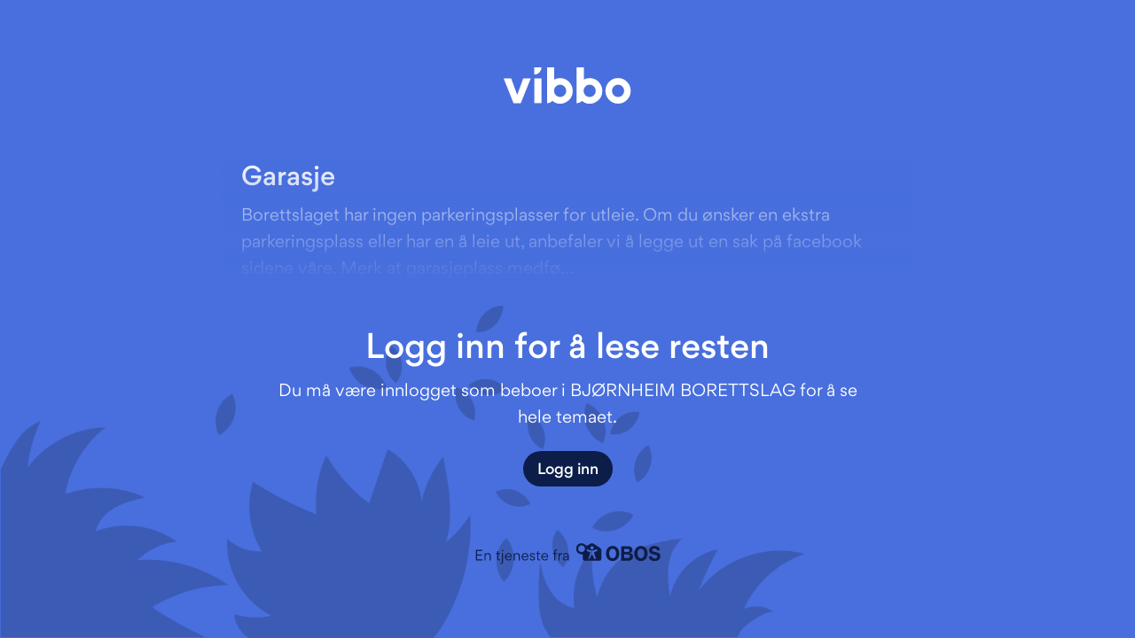

--- FILE ---
content_type: application/javascript; charset=UTF-8
request_url: https://vibbo.no/_next/static/chunks/2701fe50904ac0d5.js
body_size: 12361
content:
(globalThis.TURBOPACK||(globalThis.TURBOPACK=[])).push(["object"==typeof document?document.currentScript:void 0,26942,75320,10383,50465,32536,21410,e=>{"use strict";e.s(["RangeBookingDetailsModalContent",()=>ej],26942);var t=e.i(69384),n=e.i(98401),r=e.i(50505),i=e.i(29774),o=e.i(33672),a=e.i(79556),l=e.i(47607),s=e.i(37084),u=e.i(58542),d=e.i(74138),c=e.i(99618),p=e.i(24178),f=e.i(82941),h=e.i(66642),m=e.i(22494),g=e.i(99559);e.i(77234);var v=e.i(23579);e.s(["CalendarContextComponent",()=>x,"default",()=>b],75320);let y=(0,a.createContext)({paginate:void 0,calendarMap:new Map,refetch:void 0}),x=e=>{let{children:t,refetch:r,paginate:i,calendars:o}=e,a={paginate:i,calendarMap:(e=>{let t=new Map;return e&&e.forEach(e=>{t.set(e.id,e)}),t})(o),refetch:r};return(0,n.jsx)(y.Provider,{value:a,children:t})},b=y;var j=e.i(27066),k=e.i(93810),C=e.i(62604);e.s(["default",()=>F],10383);var N=e.i(3194),D=e.i(28316),A=e.i(86917),P=e.i(76073),O=e.i(14118),T=e.i(88714),E=e.i(71985),B=e.i(68594);function w(){let e=(0,t._)(["\n                border-radius: 8px;\n                padding: 24px;\n                border: 1px solid ",";\n              "]);return w=function(){return e},e}function _(){let e=(0,t._)(["\n                        flex-shrink: 0;\n                      "]);return _=function(){return e},e}function S(){let e=(0,t._)(["\n                  border-radius: 8px;\n                  padding: 24px;\n                  border: 1px solid ",";\n                "]);return S=function(){return e},e}function M(){let e=(0,t._)(["\n                      flex-shrink: 0;\n                    "]);return M=function(){return e},e}function R(){let e=(0,t._)(["\n                width: 100%;\n              "]);return R=function(){return e},e}let F=e=>{var t;let{onConfirmed:r,isPaidOrPendingPaymentInFuture:i,hasAdminRights:o,boardEmail:l,authorOrganizationName:f,currentIsAuthorOrganization:h,onDismiss:g,booking:y}=e,x=(0,p.useUserContext)(),b=(null==x?void 0:x.id)===(null==(t=y.createdBy)?void 0:t.userId),j=(0,m.usePushRoute)(),{organizationSlug:k}=(0,B.useRouter)().query,[C,F]=(0,a.useState)(""),[I,H]=(0,a.useState)(b),[z,L]=(0,a.useState)(!1),U=!o&&i,V=(0,a.useCallback)(async()=>{I&&(await r(C),g())},[I,r,C,g]);return(0,n.jsx)(d.ConfirmModalContent,{disabled:i&&!z||!I,hideFooter:U,heading:U?"Slett reservasjon":"Bekreft sletting",confirmButtonVariant:"destructive",confirmButtonText:"Slett reservasjon",dismissButtonText:"Avbryt",dismissButtonVariant:"transparent",onConfirm:async()=>{await V()},children:U?(0,n.jsxs)(s.default,{column:!0,gap:24,children:[(0,n.jsxs)(D.default,{children:["Det er kun styret som kan slette betalte reservasjoner. Tilbakebetalingen avtales direkte mellom deg og styret.",(0,n.jsx)("br",{}),(0,n.jsx)("br",{}),"For å slette reservasjonen,",h?" ta kontakt med styret.":" ta kontakt med styret i ".concat(f,".")]}),h?(0,n.jsxs)(s.default,{column:!0,horizontal:"center",gap:16,className:(0,u.css)(w(),T.tokens.border.neutral.default),children:[l&&(0,n.jsxs)(n.Fragment,{children:[(0,n.jsxs)(s.default,{gap:8,vertical:"center",children:[(0,n.jsx)(E.default,{icon:"envelope",color:T.tokens.ink.neutral.default,className:(0,u.css)(_())}),(0,n.jsx)(D.default,{children:l})]}),(0,n.jsx)(D.default,{dimmed:!0,children:" eller "})]}),(0,n.jsx)(c.default,{icon:"arrowRight",iconPosition:"right",variant:"CTA",onClick:()=>j(v.RouteName.CONTACT_FORM,{organizationSlug:k}),children:"Send melding på Vibbo"})]}):!!l&&(0,n.jsx)(s.default,{column:!0,horizontal:"center",gap:16,className:(0,u.css)(S(),T.tokens.border.neutral.default),children:(0,n.jsxs)(s.default,{gap:8,vertical:"center",children:[(0,n.jsx)(E.default,{icon:"envelope",color:T.tokens.ink.neutral.default,className:(0,u.css)(M())}),(0,n.jsx)(D.default,{children:l})]})})]}):(0,n.jsxs)(n.Fragment,{children:[(0,n.jsx)(D.default,{as:"div",margin:[20,0],children:(()=>{switch(!0){case!i&&b:return"Er du sikker på at du vil slette reservasjonen?";case!i&&o&&!b:return"Er du sikker på at du vil slette denne reservasjonen? Beboer blir varslet på e-post.";case i:return(0,n.jsxs)(n.Fragment,{children:["Er du sikker på at du vil slette denne reservasjonen med en betaling på"," ",(0,n.jsxs)(D.default,{strong:!0,children:[null==y?void 0:y.price," kr"]}),"? Tilbakebetalingen må håndteres manuelt mellom styret og beboeren."]});default:return""}})()}),(0,n.jsxs)(N.default,{label:"Hvorfor slettes reservasjonen?",children:[(0,n.jsx)(A.default,{className:(0,u.css)(R()),value:C,onValue:e=>{(e=>{if(F(e),b)return H(!0);H(!!e.trim().length)})(e)},placeholder:"Forklar hvorfor reservasjonen slettes"}),!I&&(0,n.jsx)(P.ValidationErrorMessage,{children:"Vennligst oppgi årsak"})]}),i&&(0,n.jsx)(O.default,{label:(0,n.jsxs)(n.Fragment,{children:["Jeg bekrefter at jeg vil slette denne reservasjonen på"," ",(0,n.jsxs)(D.default,{strong:!0,children:[null==y?void 0:y.price," kr"]})]}),checked:z,onValue:()=>{L(!z)}})]})})};var I=e.i(99358);e.s(["BookingDetails",()=>ey],21410);var H=e.i(32712),z=e.i(33931);function L(){let e=(0,t._)(["\n          flex-shrink: 0;\n          margin-top: 5px;\n        "]);return L=function(){return e},e}e.s(["default",()=>U],50465);let U=e=>{let{icon:t,text:r,color:i}=e;return(0,n.jsxs)(s.default,{gap:8,children:[(0,n.jsx)(E.default,{icon:t,color:i||T.tokens.ink.neutral.default,className:(0,u.css)(L())}),"string"==typeof r?(0,n.jsx)(D.default,{children:r}):r]})};var V=e.i(9648),K=e.i(68906);function W(){let e=(0,t._)(["\n        width: 100%;\n        height: 1px;\n        background: ",";\n      "]);return W=function(){return e},e}let G=()=>(0,n.jsx)("div",{className:(0,u.css)(W(),T.tokens.border.neutral.default)});var X=e.i(33121);e.s(["RangeBookingModalTime",()=>$],32536);var Y=e.i(12388),q=e.i(58383);function Q(){let e=(0,t._)(["\n          border: 1px solid ",";\n          border-radius: 8px;\n          padding: 12px 16px;\n        "]);return Q=function(){return e},e}let Z=e=>{let{date:t,title:r}=e;return(0,n.jsxs)(s.default,{gap:8,column:!0,width:"100%",children:[r&&(0,n.jsx)(D.default,{strong:!0,children:r}),(0,n.jsxs)(s.default,{gap:4,vertical:"center",column:!0,className:(0,u.css)(Q(),T.tokens.border.neutral.default),children:[(0,n.jsx)(U,{icon:"calendar",text:(0,Y.default)((0,q.default)(t,{pattern:"EEEE d. MMMM"}))}),(0,n.jsx)(U,{icon:"clock",text:(0,n.jsxs)(D.default,{children:["Kl. ",(0,q.default)(t,{pattern:"HH.mm"})]})})]})]})};function J(){let e=(0,t._)(["\n        gap: 8px;\n        flex-wrap: wrap;\n        @media (min-width: 440px) {\n          gap: 24px;\n          flex-wrap: unset;\n        }\n      "]);return J=function(){return e},e}let $=e=>{let{startDate:t,endDate:r}=e;return(0,n.jsxs)(s.default,{className:(0,u.css)(J()),children:[(0,n.jsx)(Z,{date:t,title:"Fra"}),(0,n.jsx)(Z,{date:r,title:"Til"})]})};var ee=e.i(16310),et=e.i(96630);let en=e=>{var t;let{resident:r}=e,i=(0,h.useOrganizationContext)();return(0,n.jsxs)(s.default,{column:!0,gap:8,children:[(null==(t=r.residencies)?void 0:t.length)>0&&(0,n.jsx)(U,{icon:"house",text:(0,n.jsx)(s.default,{column:!0,gap:8,children:r.residencies.map(e=>(0,n.jsx)(n.Fragment,{children:(0,n.jsxs)(s.default,{column:!0,children:[(0,n.jsx)(D.default,{children:(0,et.apartmentDescriptionWithSectionNumber)(e.apartment,null==i?void 0:i.organizationCode)}),(0,n.jsxs)(D.default,{children:[e.apartment.address,e.apartment.city&&e.apartment.postalCode&&", ".concat(e.apartment.postalCode," ").concat(e.apartment.city)]})]})}))})}),r.phoneNumber&&(0,n.jsx)(U,{icon:"bananaPhone",text:(0,ee.prettyFormatPhoneNumber)(r.phoneNumber)}),r.email&&(0,n.jsx)(U,{icon:"envelope",text:r.email})]})};var er=e.i(23706);function ei(){let e=(0,t._)(["\n        text-decoration: line-through;\n        white-space: nowrap;\n      "]);return ei=function(){return e},e}function eo(){let e=(0,t._)(["\n        border-radius: 8px;\n        padding: 16px;\n        border: 1px solid ",";\n      "]);return eo=function(){return e},e}function ea(){let e=(0,t._)(["\n                white-space: nowrap;\n              "]);return ea=function(){return e},e}function el(){let e=(0,t._)(["\n                  white-space: nowrap;\n                "]);return el=function(){return e},e}function es(){let e=(0,t._)(["\n                white-space: nowrap;\n              "]);return es=function(){return e},e}let eu=e=>{var t,r,i;let{booking:o,calendar:a}=e,d="paymentBypassed"===o.status,c=new Date(o.from),p=new Date(o.to),f=d?(0,u.css)(ei()):void 0,h=null!=(r=o.price)?r:0,m=null!=(i=o.surchargeAmount)?i:0,g=o.surchargeDescription?"Tillegg: ".concat(null==(t=o.surchargeDescription)?void 0:t.toLowerCase()):"";return(0,n.jsxs)(s.default,{column:!0,gap:8,className:(0,u.css)(eo(),T.tokens.border.neutral.default),children:[(0,n.jsxs)(s.default,{horizontal:"space-between",children:[(null==a?void 0:a.reservationType)===l.GQLReservationType.UntilNextDay&&(0,n.jsx)(er.FormattedRangePaymentSummary,{startDate:c,endDate:p}),(null==a?void 0:a.reservationType)===l.GQLReservationType.Day&&(0,n.jsx)(er.FormattedDayPaymentSummary,{startDate:c,endDate:p}),(null==a?void 0:a.reservationType)===l.GQLReservationType.Hours&&(0,n.jsx)(er.FormattedHourPaymentSummary,{startDate:c,endDate:p}),(0,n.jsxs)(s.default,{gap:8,children:[(0,n.jsxs)(D.default,{dimmed:!0,className:f,children:[h-m," kr"]}),d&&(0,n.jsx)(D.default,{dimmed:!0,className:(0,u.css)(ea()),children:"0 kr"})]})]}),!!m&&(0,n.jsxs)(s.default,{gap:8,horizontal:"space-between",children:[(0,n.jsx)(D.default,{dimmed:!0,children:g}),(0,n.jsxs)(s.default,{gap:8,children:[(0,n.jsxs)(D.default,{dimmed:!0,children:[m," kr"]}),d&&(0,n.jsx)(D.default,{dimmed:!0,className:(0,u.css)(el()),children:"0 kr"})]})]}),(0,n.jsxs)(s.default,{horizontal:"space-between",children:[(0,n.jsx)(D.default,{strong:!0,children:"Totalt"}),(0,n.jsxs)(s.default,{gap:8,children:[(0,n.jsxs)(D.default,{strong:!0,className:f,children:[h," kr"]}),d&&(0,n.jsx)(D.default,{strong:!0,className:(0,u.css)(es()),children:"0 kr"})]})]})]})},ed=e=>{let{booking:t,className:r}=e;if(!t)return null;let i=t.status;return"paid"===i?(0,n.jsx)(K.default,{strong:!0,className:r,backgroundColor:T.tokens.fill.success.muted,color:T.tokens.ink.success.emphasized,children:"Betalt"}):"paymentBypassed"===i?(0,n.jsx)(K.default,{strong:!0,className:r,backgroundColor:T.tokens.fill.neutral.muted,color:T.tokens.ink.neutral.muted,children:"Reservert av styret"}):"cancelled"===i?(0,n.jsx)(K.default,{strong:!0,className:r,backgroundColor:T.tokens.fill.attention.muted,color:T.tokens.ink.attention.emphasized,children:"Avbrutt"}):"pendingPayment"===i?(0,n.jsx)(K.default,{strong:!0,className:r,backgroundColor:T.tokens.fill.neutral.muted,color:T.tokens.ink.neutral.muted,children:"Under behandling"}):null};var ec=e.i(55954);function ep(){let e=(0,t._)(["\n          flex-shrink: 0;\n          margin-top: 5px;\n        "]);return ep=function(){return e},e}function ef(){let e=(0,t._)(["\n          list-style-type: none;\n          padding: 0;\n          margin: 0;\n        "]);return ef=function(){return e},e}let eh=e=>e&&0!==e.length?1===e.length?(0,n.jsx)("strong",{children:e[0]}):2===e.length?(0,n.jsxs)(D.default,{children:[(0,n.jsxs)("strong",{children:[e[0]," "]})," og ",(0,n.jsx)("strong",{children:e[1]})]}):3===e.length?(0,n.jsxs)(D.default,{strong:!0,children:[(0,n.jsx)("strong",{children:e[0]}),", ",(0,n.jsx)("strong",{children:e[1]})," og"," ",(0,n.jsx)("strong",{children:e[2]})]}):e.length>3?(0,n.jsx)("ul",{className:(0,u.css)(ef()),children:e.map((e,t)=>(0,n.jsx)("li",{children:(0,n.jsx)(D.default,{strong:!0,children:e})},t))}):void 0:(0,n.jsx)(D.default,{children:"Ingen mobilnøkler tilgjengelig"}),em=e=>{var t,r;let{isAdmin:i,mobileKeyPhones:o}=e;return o&&0!==o.length?i?(0,n.jsx)(U,{icon:"key",text:(0,n.jsxs)(s.default,{column:!0,children:[(0,n.jsxs)(D.default,{children:["Mobilnøkkel er tilgjengelig for",o&&o.length>3?": ":" ",eh(null!=(t=null==o?void 0:o.map(e=>(0,ee.prettyFormatPhoneNumber)(e)))?t:null),i&&o.length<=3&&"."]}),i&&(0,n.jsxs)(D.default,{children:["Last ned"," ",(0,n.jsx)(ec.default,{href:"https://dl.unloc.app/get",target:"_blank",children:"Unloc-appen"})," ","for å komme i gang"]})]})}):(0,n.jsxs)(s.default,{gap:8,vertical:"center",children:[(0,n.jsx)(E.default,{icon:"key",className:(0,u.css)(ep())}),(0,n.jsxs)(D.default,{children:["Mobilnøkkel er tilgjengelig for",o&&o.length>3?": ":" ",eh(null!=(r=null==o?void 0:o.map(e=>(0,ee.prettyFormatPhoneNumber)(e)))?r:null),o&&o.length<=3&&". "]})]}):(0,n.jsx)(n.Fragment,{})};function eg(){let e=(0,t._)(["\n        padding-bottom: 32px;\n        gap: 16px;\n        @media (min-width: ","px) {\n          gap: 24px;\n        }\n      "]);return eg=function(){return e},e}function ev(){let e=(0,t._)(["\n                line-height: normal;\n                margin: 0;\n              "]);return ev=function(){return e},e}let ey=e=>{var t,r,i,o,a,d,c,f,m,g;let{booking:v,isClusterTopic:y,calendar:x,canAdministrateBooking:b}=e,j=(0,p.useUserContext)(),k=(0,h.useOrganizationContext)(),C=(m=!(null==j?void 0:j.id)||!k,m),N=!!v.price,{data:A}=(0,l.useGetBookingQuery)({variables:{id:v.id},skip:!y||v.external||C}),P=null==A||null==(r=A.booking)||null==(t=r.organization)?void 0:t.name,O=new Date(v.from),E=new Date(v.to),B=(null==(i=v.createdBy)?void 0:i.email)?null==(o=v.createdBy)?void 0:o.email:null!=(g=v.email)?g:"",w={...v.createdBy,email:B},_=(null==(a=v.createdBy)?void 0:a.name)?v.createdBy.name:v.external?"Ekstern reservasjon":"Beboer";(null==(d=v.createdBy)?void 0:d.name)&&v.external&&(_+=" (ekstern)");let S=v.external&&!v.confirmedAt;return(0,n.jsxs)(s.default,{column:!0,className:(0,u.css)(eg(),X.breakpoints.large),children:[(0,n.jsxs)(s.default,{column:!0,gap:16,children:[(0,n.jsxs)(s.default,{gap:16,children:[(0,n.jsx)(V.default,{user:{name:"profilbilde",profilePhotoUrl:null==(c=v.createdBy)?void 0:c.profilePhotoUrl},size:"large",variant:"round"}),(0,n.jsxs)(s.default,{column:!0,vertical:"center",children:[(0,n.jsx)(z.default,{level:5,className:(0,u.css)(ev()),children:_}),P&&(0,n.jsx)(D.default,{dimmed:!0,children:P})]})]}),S?(0,n.jsx)(K.default,{strong:!0,backgroundColor:T.tokens.fill.attention.muted,color:T.tokens.ink.attention.emphasized,children:"Venter på bekreftelse"}):null,(0,n.jsx)(H.default,{children:(0,n.jsx)($,{startDate:O,endDate:E})}),v.description&&b&&(0,n.jsxs)(n.Fragment,{children:[(0,n.jsx)(U,{icon:"comment",text:v.description}),(0,n.jsx)(G,{})]})]}),!C&&(0,n.jsxs)(s.default,{column:!0,gap:8,children:[(0,n.jsx)(en,{resident:w}),(0,n.jsx)(em,{isAdmin:null==j?void 0:j.isAdmin,mobileKeyPhones:null==(f=v.mobileKeyPhones)?void 0:f.filter(e=>e!==w.phoneNumber)})]}),N?(0,n.jsx)(ex,{booking:v,calendar:x}):null]})},ex=e=>{let{booking:t,calendar:r}=e;return(0,n.jsxs)(s.default,{column:!0,gap:8,children:[(0,n.jsxs)(s.default,{gap:8,children:[(0,n.jsx)(z.default,{margin:0,level:2,looksLikeLevel:6,children:"Betaling"}),(0,n.jsx)(ed,{booking:t})]}),(0,n.jsx)(eu,{booking:t,calendar:r})]})};function eb(){let e=(0,t._)(["\n                align-self: start;\n              "]);return eb=function(){return e},e}let ej=e=>{var t,y,x,N,D,A;let{booking:P,closeBookingModal:O,calendar:E}=e,B=(0,m.usePushRoute)(),w=(0,h.useOrganizationContext)(),_=null==w?void 0:w.slug,S=null==E||null==(t=E.topic)?void 0:t.authorOrganization,M=(null==S?void 0:S.id)===(null==w?void 0:w.id),R=null!=(D=null==S?void 0:S.name)?D:null,[H]=(0,l.useDeleteBookingMutation)(),{refetch:z}=(0,a.useContext)(b),L=(0,f.useAddNotification)(),U=(0,p.useUserContext)(),V=(M?null==E||null==(y=E.topic)?void 0:y.organization.boardEmail:null==S?void 0:S.boardEmail)||"",K=(null==P?void 0:P.status)==="pendingPayment",W=(0,p.useHasPermission)(I.Permission.CREATE_CALENDAR)&&M,G=P.createdBy&&(null==U?void 0:U.id)===P.createdBy.userId||W,X=new Date(P.to)>new Date&&P.isPaidOrPendingPayment,Y=(null==(x=P.createdBy)?void 0:x.email)?null==(N=P.createdBy)?void 0:N.email:null!=(A=P.email)?A:"",q={...P.createdBy,email:Y},Q=q.userId&&q.userId!==(null==U?void 0:U.id),Z=P.external&&!P.confirmedAt,J=G&&(Q||!Z)&&!K,$=(0,a.useCallback)(async e=>H({variables:{input:{id:P.id,reason:e},bookingPaginationInput:{from:(0,r.startOfMonth)(new Date(P.from)).toISOString(),to:(0,i.endOfMonth)(new Date(P.to)).toISOString()}}}).then(()=>{null==z||z({bookingPaginationInput:{from:(0,r.startOfMonth)((0,o.addMonths)(new Date(P.from),-1)).toISOString(),to:(0,i.endOfMonth)((0,o.addMonths)(new Date(P.to),1)).toISOString()}}),L({message:"Reservasjonen er slettet",type:"general"}),O()}).catch(()=>{L({type:"error",message:g.ErrorMessage.BOOKING_DELETE})}),[H,P.id,P.from,P.to,z,L,O]);return(0,n.jsxs)(d.ModalContent,{heading:"Reservasjon",children:[(0,n.jsx)(ey,{booking:P,canAdministrateBooking:G,calendar:E}),(0,n.jsxs)(s.default,{gap:8,horizontal:"flex-end",children:[J&&(0,n.jsxs)(k.DropdownMenu,{children:[(0,n.jsx)(C.DropdownMenuTrigger,{asChild:!0,className:(0,u.css)(eb()),children:(0,n.jsx)(j.default,{variant:"secondary",title:"Flere alternativer",icon:"dots"})}),(0,n.jsxs)(k.DropdownMenuContent,{portalled:!1,children:[Q&&(0,n.jsx)(k.DropdownMenuItem,{icon:"write",onSelect:()=>B(v.RouteName.CONTACT_RESIDENT,{organizationSlug:_,memberId:q.id}),children:"Kontakt beboer"}),!Z&&(0,n.jsx)(d.Modal,{children:e=>(0,n.jsxs)(n.Fragment,{children:[(0,n.jsx)(k.DropdownMenuItem,{onSelect:e,icon:"trashcan",iconColor:T.tokens.ink.warning.default,children:"Slett reservasjon"}),(0,n.jsx)(F,{authorOrganizationName:R,currentIsAuthorOrganization:M,boardEmail:V,hasAdminRights:W,isPaidOrPendingPaymentInFuture:null!=X&&X,booking:P,onConfirmed:$,onDismiss:e})]})})]})]}),(0,n.jsx)(c.default,{variant:"CTA",onClick:()=>O(),children:"Lukk"})]})]})}},55384,e=>{"use strict";e.s(["default",()=>T]);var t=e.i(79556),n=e.i(1109);function r(e){var t=!1;return function(){t||(console.warn(e),t=!0)}}r("\n>> Error, via react-flip-move <<\n\nYou provided a stateless functional component as a child to <FlipMove>. Unfortunately, SFCs aren't supported, because Flip Move needs access to the backing instances via refs, and SFCs don't have a public instance that holds that info.\n\nPlease wrap your components in a native element (eg. <div>), or a non-functional component.\n"),r("\n>> Error, via react-flip-move <<\n\nYou provided a primitive (text or number) node as a child to <FlipMove>. Flip Move needs containers with unique keys to move children around.\n\nPlease wrap your value in a native element (eg. <span>), or a component.\n");var i=r("\n>> Warning, via react-flip-move <<\n\nWhen using \"wrapperless\" mode (by supplying 'typeName' of 'null'), strange things happen when the direct parent has the default \"static\" position.\n\nFlipMove has added 'position: relative' to this node, to ensure Flip Move animates correctly.\n\nTo avoid seeing this warning, simply apply a non-static position to that parent node.\n"),o=r("\n>> Warning, via react-flip-move <<\n\nOne or more of Flip Move's child elements have the html attribute 'disabled' set to true.\n\nPlease note that this will cause animations to break in Internet Explorer 11 and below. Either remove the disabled attribute or set 'animation' to false.\n"),a={elevator:{from:{transform:"scale(0)",opacity:"0"},to:{transform:"",opacity:""}},fade:{from:{opacity:"0"},to:{opacity:""}},accordionVertical:{from:{transform:"scaleY(0)",transformOrigin:"center top"},to:{transform:"",transformOrigin:"center top"}},accordionHorizontal:{from:{transform:"scaleX(0)",transformOrigin:"left center"},to:{transform:"",transformOrigin:"left center"}},none:null},l={elevator:{from:{transform:"scale(1)",opacity:"1"},to:{transform:"scale(0)",opacity:"0"}},fade:{from:{opacity:"1"},to:{opacity:"0"}},accordionVertical:{from:{transform:"scaleY(1)",transformOrigin:"center top"},to:{transform:"scaleY(0)",transformOrigin:"center top"}},accordionHorizontal:{from:{transform:"scaleX(1)",transformOrigin:"left center"},to:{transform:"scaleX(0)",transformOrigin:"left center"}},none:null},s="elevator",u=function(e,t){for(var n=0;n<t.length;n++)if(e(t[n],n,t))return t[n]},d=function(e,t){for(var n=0;n<t.length;n++)if(!e(t[n],n,t))return!1;return!0},c=function(e){return(c=Array.isArray||function(e){return"[object Array]"===Object.prototype.toString.call(e)})(e)},p=function(e){var t={};return function(n){return t[n]||(t[n]=e(n)),t[n]}}(function(e){return e.replace(/([A-Z])/g,"-$1").toLowerCase()}),f="function"==typeof Symbol&&"symbol"==typeof Symbol.iterator?function(e){return typeof e}:function(e){return e&&"function"==typeof Symbol&&e.constructor===Symbol&&e!==Symbol.prototype?"symbol":typeof e},h=function(e,t){if(!(e instanceof t))throw TypeError("Cannot call a class as a function")},m=Object.assign||function(e){for(var t=1;t<arguments.length;t++){var n=arguments[t];for(var r in n)Object.prototype.hasOwnProperty.call(n,r)&&(e[r]=n[r])}return e},g=function(e,t){if("function"!=typeof t&&null!==t)throw TypeError("Super expression must either be null or a function, not "+typeof t);e.prototype=Object.create(t&&t.prototype,{constructor:{value:e,enumerable:!1,writable:!0,configurable:!0}}),t&&(Object.setPrototypeOf?Object.setPrototypeOf(e,t):e.__proto__=t)},v=function(e,t){if(!e)throw ReferenceError("this hasn't been initialised - super() hasn't been called");return t&&("object"==typeof t||"function"==typeof t)?t:e};function y(e){var t=e.domNode,n=e.styles;Object.keys(n).forEach(function(e){t.style.setProperty(p(e),n[e])})}var x=function(e){var t=e.childDomNode,n=e.parentDomNode,r=e.getPosition,i=r(n),o=r(t),a=o.top,l=o.left,s=o.right,u=o.bottom,d=o.width,c=o.height;return{top:a-i.top,left:l-i.left,right:i.right-s,bottom:i.bottom-u,width:d,height:c}},b=function(e){var t=e.childDomNode,n=e.childBoundingBox,r=e.parentBoundingBox,i=e.getPosition,o={top:0,left:0,right:0,bottom:0,height:0,width:0},a=n||o,l=r||o,s=i(t),u={top:s.top-l.top,left:s.left-l.left};return[a.left-u.left,a.top-u.top]},j=function(e,t){var n=e.domNode,r=e.boundingBox;if(n&&r){var i=window.getComputedStyle(n),o=["margin-top","margin-left","margin-right"].reduce(function(e,t){var n,r=i.getPropertyValue(t);return m({},e,((n={})[t]=Number(r.replace("px","")),n))},{});y({domNode:n,styles:{position:"absolute",top:("bottom"===t?r.top-r.height:r.top)-o["margin-top"]+"px",left:r.left-o["margin-left"]+"px",right:r.right-o["margin-right"]+"px"}})}},k=function(e){var t=e.domNode,n=e.parentData,r=e.getPosition,i=n.domNode,o=n.boundingBox;if(i&&o){y({domNode:t,styles:{height:"0"}});var a=o.height-r(i).height;y({domNode:t,styles:{height:a>0?a+"px":"0"}})}},C=function(e){if("undefined"==typeof HTMLElement)return null;if(e instanceof HTMLElement)return e;var t=(0,n.findDOMNode)(e);return t&&t.nodeType===Node.TEXT_NODE?null:t},N=function(e,t){var n=t.delay,r=t.duration,i=t.staggerDurationBy,o=t.staggerDelayBy,a=t.easing;return n+=e*o,r+=e*i,["transform","opacity"].map(function(e){return e+" "+r+"ms "+a+" "+n+"ms"}).join(", ")},D=function(){var e={transition:"transitionend","-o-transition":"oTransitionEnd","-moz-transition":"transitionend","-webkit-transition":"webkitTransitionEnd"};if("undefined"==typeof document)return"";var t=document.createElement("fakeelement"),n=u(function(e){return void 0!==t.style.getPropertyValue(e)},Object.keys(e));return n?e[n]:""}(),A=!D;function P(e){return e.key||""}function O(e){return t.Children.toArray(e)}let T=function(e){var n,r;return r=n=function(n){function r(){return h(this,r),v(this,n.apply(this,arguments))}return g(r,n),r.prototype.checkChildren=function(e){},r.prototype.convertProps=function(e){var t={children:e.children,easing:e.easing,onStart:e.onStart,onFinish:e.onFinish,onStartAll:e.onStartAll,onFinishAll:e.onFinishAll,typeName:e.typeName,disableAllAnimations:e.disableAllAnimations,getPosition:e.getPosition,maintainContainerHeight:e.maintainContainerHeight,verticalAlignment:e.verticalAlignment,duration:this.convertTimingProp("duration"),delay:this.convertTimingProp("delay"),staggerDurationBy:this.convertTimingProp("staggerDurationBy"),staggerDelayBy:this.convertTimingProp("staggerDelayBy"),appearAnimation:this.convertAnimationProp(e.appearAnimation,a),enterAnimation:this.convertAnimationProp(e.enterAnimation,a),leaveAnimation:this.convertAnimationProp(e.leaveAnimation,l),delegated:{}};this.checkChildren(t.children);var n=Object.keys(t),r=function(e){var t=arguments.length>1&&void 0!==arguments[1]?arguments[1]:[],n={};return Object.keys(e).forEach(function(r){-1===t.indexOf(r)&&(n[r]=e[r])}),n}(this.props,n);return r.style=m({position:"relative"},r.style),t.delegated=r,t},r.prototype.convertTimingProp=function(e){var t=this.props[e],n="number"==typeof t?t:parseInt(t,10);return isNaN(n)?r.defaultProps[e]:n},r.prototype.convertAnimationProp=function(e,t){switch(void 0===e?"undefined":f(e)){case"boolean":return t[e?s:"none"];case"string":if(-1===Object.keys(t).indexOf(e))return t[s];return t[e];default:return e}},r.prototype.render=function(){return t.default.createElement(e,this.convertProps(this.props))},r}(t.Component),n.defaultProps={easing:"ease-in-out",duration:350,delay:0,staggerDurationBy:0,staggerDelayBy:0,typeName:"div",enterAnimation:s,leaveAnimation:s,disableAllAnimations:!1,getPosition:function(e){return e.getBoundingClientRect()},maintainContainerHeight:!1,verticalAlignment:"top"},r}(function(e){function r(){var t,o;h(this,r);for(var a=arguments.length,l=Array(a),s=0;s<a;s++)l[s]=arguments[s];return t=o=v(this,e.call.apply(e,[this].concat(l))),o.state={children:O(o.props?o.props.children:[]).map(function(e){return m({},e,{element:e,appearing:!0})})},o.childrenData={},o.parentData={domNode:null,boundingBox:null},o.heightPlaceholderData={domNode:null},o.remainingAnimations=0,o.childrenToAnimate=[],o.findDOMContainer=function(){var e=n.default.findDOMNode(o),t=e&&e.parentNode;t&&t instanceof HTMLElement&&("static"===window.getComputedStyle(t).position&&(t.style.position="relative",i()),o.parentData.domNode=t)},o.runAnimation=function(){var e=o.state.children.filter(o.doesChildNeedToBeAnimated),t=e.map(function(e){return o.computeInitialStyles(e)});e.forEach(function(e,n){o.remainingAnimations+=1,o.childrenToAnimate.push(P(e)),o.animateChild(e,n,t[n])}),"function"==typeof o.props.onStartAll&&o.callChildrenHook(o.props.onStartAll)},o.doesChildNeedToBeAnimated=function(e){if(!P(e))return!1;var t=o.getChildData(P(e)),n=t.domNode,r=t.boundingBox,i=o.parentData.boundingBox;if(!n)return!1;var a=o.props,l=a.appearAnimation,s=a.enterAnimation,u=a.leaveAnimation,d=a.getPosition,c=e.appearing&&l,p=e.entering&&s,f=e.leaving&&u;if(c||p||f)return!0;var h=b({childDomNode:n,childBoundingBox:r,parentBoundingBox:i,getPosition:d}),m=h[0],g=h[1];return 0!==m||0!==g},v(o,t)}return g(r,e),r.prototype.componentDidMount=function(){null===this.props.typeName&&this.findDOMContainer(),this.props.appearAnimation&&!this.isAnimationDisabled(this.props)&&(this.prepForAnimation(),this.runAnimation())},r.prototype.componentDidUpdate=function(e){null===this.props.typeName&&this.findDOMContainer(),function(e,t){if(e===t)return!0;var n=!c(e)||!c(t),r=e.length!==t.length;return!n&&!r&&d(function(e,n){return e===t[n]},e)}(O(this.props.children).map(function(e){return e.key}),O(e.children).map(function(e){return e.key}))||this.isAnimationDisabled(this.props)||(this.prepForAnimation(),this.runAnimation())},r.prototype.calculateNextSetOfChildren=function(e){var t=this,n=e.map(function(e){var n=t.findChildByKey(e.key);return m({},e,{element:e,entering:!n||n.leaving})}),r=0;return this.state.children.forEach(function(i,o){if(!u(function(e){return e.key===P(i)},e)&&t.props.leaveAnimation){var a=m({},i,{leaving:!0}),l=o+r;n.splice(l,0,a),r+=1}}),n},r.prototype.prepForAnimation=function(){var e=this,t=this.props,n=t.leaveAnimation,r=t.maintainContainerHeight,i=t.getPosition;n&&(this.state.children.filter(function(e){return e.leaving}).forEach(function(t){var n=e.getChildData(P(t));!e.isAnimationDisabled(e.props)&&n.domNode&&n.domNode.disabled&&o(),n.boundingBox&&j(n,e.props.verticalAlignment)}),r&&this.heightPlaceholderData.domNode&&k({domNode:this.heightPlaceholderData.domNode,parentData:this.parentData,getPosition:i})),this.state.children.forEach(function(t){var n=e.getChildData(P(t)).domNode;n&&(t.entering||t.leaving||y({domNode:n,styles:{transition:""}}))})},r.prototype.UNSAFE_componentWillReceiveProps=function(e){this.updateBoundingBoxCaches();var t=O(e.children);this.setState({children:this.isAnimationDisabled(e)?t.map(function(e){return m({},e,{element:e})}):this.calculateNextSetOfChildren(t)})},r.prototype.animateChild=function(e,t,n){var r=this,i=this.getChildData(P(e)).domNode;i&&(y({domNode:i,styles:n}),this.props.onStart&&this.props.onStart(e,i),requestAnimationFrame(function(){requestAnimationFrame(function(){var n={transition:N(t,r.props),transform:"",opacity:""};e.appearing&&r.props.appearAnimation?n=m({},n,r.props.appearAnimation.to):e.entering&&r.props.enterAnimation?n=m({},n,r.props.enterAnimation.to):e.leaving&&r.props.leaveAnimation&&(n=m({},n,r.props.leaveAnimation.to)),y({domNode:i,styles:n})})}),this.bindTransitionEndHandler(e))},r.prototype.bindTransitionEndHandler=function(e){var t=this,n=this.getChildData(P(e)).domNode;n&&n.addEventListener(D,function r(i){i.target===n&&(n.style.transition="",t.triggerFinishHooks(e,n),n.removeEventListener(D,r),e.leaving&&t.removeChildData(P(e)))})},r.prototype.triggerFinishHooks=function(e,t){var n=this;if(this.props.onFinish&&this.props.onFinish(e,t),this.remainingAnimations-=1,0===this.remainingAnimations){var r=this.state.children.filter(function(e){return!e.leaving}).map(function(e){return m({},e,{element:e.element,appearing:!1,entering:!1})});this.setState({children:r},function(){"function"==typeof n.props.onFinishAll&&n.callChildrenHook(n.props.onFinishAll),n.childrenToAnimate=[]}),this.heightPlaceholderData.domNode&&(this.heightPlaceholderData.domNode.style.height="0")}},r.prototype.callChildrenHook=function(e){var t=this,n=[],r=[];this.childrenToAnimate.forEach(function(e){var i=t.findChildByKey(e);i&&(n.push(i),t.hasChildData(e)&&r.push(t.getChildData(e).domNode))}),e(n,r)},r.prototype.updateBoundingBoxCaches=function(){var e=this,t=this.parentData.domNode;if(t){this.parentData.boundingBox=this.props.getPosition(t);var n=[];this.state.children.forEach(function(r){var i=P(r);if(!i||!e.hasChildData(i))return void n.push(null);var o=e.getChildData(i);if(!o.domNode||!r)return void n.push(null);n.push(x({childDomNode:o.domNode,parentDomNode:t,getPosition:e.props.getPosition}))}),this.state.children.forEach(function(t,r){var i=P(t),o=n[r];i&&e.setChildData(i,{boundingBox:o})})}},r.prototype.computeInitialStyles=function(e){if(e.appearing)return this.props.appearAnimation?this.props.appearAnimation.from:{};if(e.entering)return this.props.enterAnimation?m({position:"",top:"",left:"",right:"",bottom:""},this.props.enterAnimation.from):{};if(e.leaving)return this.props.leaveAnimation?this.props.leaveAnimation.from:{};var t=this.getChildData(P(e)),n=t.domNode,r=t.boundingBox,i=this.parentData.boundingBox;if(!n)return{};var o=b({childDomNode:n,childBoundingBox:r,parentBoundingBox:i,getPosition:this.props.getPosition});return{transform:"translate("+o[0]+"px, "+o[1]+"px)"}},r.prototype.isAnimationDisabled=function(e){return A||e.disableAllAnimations||0===e.duration&&0===e.delay&&0===e.staggerDurationBy&&0===e.staggerDelayBy},r.prototype.findChildByKey=function(e){return u(function(t){return P(t)===e},this.state.children)},r.prototype.hasChildData=function(e){return Object.prototype.hasOwnProperty.call(this.childrenData,e)},r.prototype.getChildData=function(e){return this.hasChildData(e)?this.childrenData[e]:{}},r.prototype.setChildData=function(e,t){this.childrenData[e]=m({},this.getChildData(e),t)},r.prototype.removeChildData=function(e){delete this.childrenData[e],this.setState(function(t){return m({},t,{children:t.children.filter(function(t){return t.element.key!==e})})})},r.prototype.createHeightPlaceholder=function(){var e=this,n=this.props.typeName;return(0,t.createElement)("ul"===n||"ol"===n?"li":"div",{key:"height-placeholder",ref:function(t){e.heightPlaceholderData.domNode=t},style:{visibility:"hidden",height:0}})},r.prototype.childrenWithRefs=function(){var e=this;return this.state.children.map(function(n){return(0,t.cloneElement)(n.element,{ref:function(t){if(t){var r=C(t);e.setChildData(P(n),{domNode:r})}}})})},r.prototype.render=function(){var e=this,n=this.props,r=n.typeName,i=n.delegated,o=n.leaveAnimation,a=n.maintainContainerHeight,l=this.childrenWithRefs();if(o&&a&&l.push(this.createHeightPlaceholder()),!r)return l;var s=m({},i,{children:l,ref:function(t){e.parentData.domNode=t}});return(0,t.createElement)(r,s)},r}(t.Component))},19442,e=>{"use strict";e.s(["number",()=>t.create]);var t=e.i(99281)},26469,e=>{"use strict";e.s(["FormikNumberInput",()=>v,"default",()=>g]);var t=e.i(69384),n=e.i(98401),r=e.i(58542),i=e.i(81096),o=e.i(9464),a=e.i(79556),l=e.i(27066),s=e.i(62324),u=e.i(37084),d=e.i(28316),c=e.i(86917),p=e.i(77114);function f(){let e=(0,t._)(["\n          appearance: none;\n          -webkit-appearance: none;\n          -moz-appearance: textfield;\n          width: 100%;\n\n          &::-webkit-outer-spin-button,\n          &::-webkit-inner-spin-button {\n            -webkit-appearance: none;\n            margin: 0;\n          }\n        "]);return f=function(){return e},e}function h(){let e=(0,t._)(["\n                  width: 1px;\n                  background-color: ",";\n                  margin: 0 8px;\n                "]);return h=function(){return e},e}let m=e=>{let{value:t,onValue:i,size:s="medium",disabled:m,className:g,min:v,suffix:y,withoutControls:x,max:b,...j}=e,k=(0,a.useCallback)(e=>{i&&i(e?parseInt(e,10):0)},[i]),C=(0,a.useCallback)(()=>{if(i){let e=(t||0)-1;((0,o.default)(v)||+v<=e)&&i(e)}},[t,i,v]),N=(0,a.useCallback)(()=>{if(i){let e=(t||0)+1;((0,o.default)(b)||+b>=e)&&i((t||0)+1)}},[t,i,b]);return(0,n.jsx)(c.default,{className:(0,r.cx)((0,r.css)(f()),g),type:"number",value:"number"==typeof t?String(t):t,onValue:k,size:s,disabled:m,min:v,max:b,addon:(0,n.jsxs)(u.default,{children:[y?(0,n.jsx)(d.default,{children:y}):null,!x&&(0,n.jsxs)(n.Fragment,{children:[(0,n.jsx)(l.default,{variant:"transparent",onClick:C,icon:"minus",size:"small",title:"Minus",titleAsTooltip:!1,disabled:m,type:"button"}),(0,n.jsx)("div",{className:(0,r.css)(h(),p.colors.ocean15)}),(0,n.jsx)(l.default,{variant:"transparent",onClick:N,icon:"plus",size:"small",title:"Pluss",titleAsTooltip:!1,disabled:m,type:"button"})]})]}),...j})},g=m,v=e=>{var t;let{field:r,form:o,...a}=e;return(0,n.jsxs)(u.default,{column:!0,children:[(0,n.jsx)(m,{size:"medium",...r,...a,min:null!=(t=a.min)?t:0,value:r.value,onValue:async e=>{await o.setFieldValue(r.name,e)},error:!!o.touched[r.name]&&!!o.errors[r.name]}),(0,n.jsx)(i.ErrorMessage,{name:r.name,component:s.default})]})}},53561,(e,t,n)=>{t.exports=function(e){return e&&e.length?e[0]:void 0}},43059,(e,t,n)=>{t.exports=e.r(53561)},56380,e=>{"use strict";e.s(["default",()=>s]);var t=e.i(69384),n=e.i(98401),r=e.i(58542),i=e.i(79556),o=e.i(94820),a=e.i(94797);function l(){let e=(0,t._)(["\n        min-width: 1em;\n\n        &:empty {\n          text-align: left;\n          display: inline-block;\n          min-height: 1em;\n          color: ",";\n\n          @media print {\n            display: none;\n          }\n        }\n\n        &:empty:before {\n          content: attr(placeholder);\n          pointer-events: none;\n          display: block; /* For Firefox */\n        }\n\n        &:focus {\n          outline: none;\n        }\n\n        strong,\n        span,\n        em,\n        b,\n        i,\n        u {\n          text-decoration: none !important;\n          font-weight: inherit !important;\n          font-style: inherit !important;\n        }\n      "]);return l=function(){return e},e}let s=e=>{let{initialValue:t="",placeholder:s,onFocus:u,onBlur:d,formatter:c,onValue:p,autoFocus:f}=e,h=i.default.useRef(null);return(0,o.default)(()=>{h.current.innerText=t||s||""},[]),(0,i.useEffect)(()=>{h.current.innerText!==t&&(h.current.innerText=t)},[t]),(0,i.useEffect)(()=>{if(f){var e;null==(e=h.current)||e.focus()}},[f]),(0,n.jsx)("span",{role:"textbox",tabIndex:0,className:(0,r.cx)((0,r.css)(l(),a.default.colors.gray)),placeholder:s,ref:h,contentEditable:!0,suppressContentEditableWarning:!0,onKeyDown:e=>{"Enter"===e.key&&e.preventDefault()},onFocus:u,onBlur:()=>{let e=h.current.innerText.replace(/\r?\n|\r/g,"");c&&(e=c(e)),h.current.innerText=e,p(e),d&&d()},onPaste:()=>{setTimeout(()=>{if(h.current){let e=h.current.innerText.replace(/\r?\n|\r/g,"");c&&(e=c(e)),p(e),h.current.innerText=e}},10)},onInput:()=>{p(h.current.innerText.replace(/\r?\n|\r/g,""))},"aria-label":"Rediger"})}},27180,(e,t,n)=>{"use strict";Object.defineProperty(n,"__esModule",{value:!0}),!function(e,t){for(var n in t)Object.defineProperty(e,n,{enumerable:!0,get:t[n]})}(n,{AppRouterContext:function(){return i},GlobalLayoutRouterContext:function(){return a},LayoutRouterContext:function(){return o},MissingSlotContext:function(){return s},TemplateContext:function(){return l}});let r=e.r(2879)._(e.r(79556)),i=r.default.createContext(null),o=r.default.createContext(null),a=r.default.createContext(null),l=r.default.createContext(null),s=r.default.createContext(new Set)},57639,(e,t,n)=>{"use strict";Object.defineProperty(n,"__esModule",{value:!0}),!function(e,t){for(var n in t)Object.defineProperty(e,n,{enumerable:!0,get:t[n]})}(n,{PathParamsContext:function(){return a},PathnameContext:function(){return o},SearchParamsContext:function(){return i}});let r=e.r(79556),i=(0,r.createContext)(null),o=(0,r.createContext)(null),a=(0,r.createContext)(null)},84682,(e,t,n)=>{"use strict";Object.defineProperty(n,"__esModule",{value:!0}),!function(e,t){for(var n in t)Object.defineProperty(e,n,{enumerable:!0,get:t[n]})}(n,{BailoutToCSRError:function(){return i},isBailoutToCSRError:function(){return o}});let r="BAILOUT_TO_CLIENT_SIDE_RENDERING";class i extends Error{constructor(e){super("Bail out to client-side rendering: "+e),this.reason=e,this.digest=r}}function o(e){return"object"==typeof e&&null!==e&&"digest"in e&&e.digest===r}},20082,(e,t,n)=>{"use strict";Object.defineProperty(n,"__esModule",{value:!0}),!function(e,t){for(var n in t)Object.defineProperty(e,n,{enumerable:!0,get:t[n]})}(n,{HTTPAccessErrorStatus:function(){return r},HTTP_ERROR_FALLBACK_ERROR_CODE:function(){return o},getAccessFallbackErrorTypeByStatus:function(){return s},getAccessFallbackHTTPStatus:function(){return l},isHTTPAccessFallbackError:function(){return a}});let r={NOT_FOUND:404,FORBIDDEN:403,UNAUTHORIZED:401},i=new Set(Object.values(r)),o="NEXT_HTTP_ERROR_FALLBACK";function a(e){if("object"!=typeof e||null===e||!("digest"in e)||"string"!=typeof e.digest)return!1;let[t,n]=e.digest.split(";");return t===o&&i.has(Number(n))}function l(e){return Number(e.digest.split(";")[1])}function s(e){switch(e){case 401:return"unauthorized";case 403:return"forbidden";case 404:return"not-found";default:return}}("function"==typeof n.default||"object"==typeof n.default&&null!==n.default)&&void 0===n.default.__esModule&&(Object.defineProperty(n.default,"__esModule",{value:!0}),Object.assign(n.default,n),t.exports=n.default)},37457,(e,t,n)=>{"use strict";Object.defineProperty(n,"__esModule",{value:!0}),Object.defineProperty(n,"RedirectStatusCode",{enumerable:!0,get:function(){return r}});var r=function(e){return e[e.SeeOther=303]="SeeOther",e[e.TemporaryRedirect=307]="TemporaryRedirect",e[e.PermanentRedirect=308]="PermanentRedirect",e}({});("function"==typeof n.default||"object"==typeof n.default&&null!==n.default)&&void 0===n.default.__esModule&&(Object.defineProperty(n.default,"__esModule",{value:!0}),Object.assign(n.default,n),t.exports=n.default)},6282,(e,t,n)=>{"use strict";Object.defineProperty(n,"__esModule",{value:!0}),!function(e,t){for(var n in t)Object.defineProperty(e,n,{enumerable:!0,get:t[n]})}(n,{REDIRECT_ERROR_CODE:function(){return i},RedirectType:function(){return o},isRedirectError:function(){return a}});let r=e.r(37457),i="NEXT_REDIRECT";var o=function(e){return e.push="push",e.replace="replace",e}({});function a(e){if("object"!=typeof e||null===e||!("digest"in e)||"string"!=typeof e.digest)return!1;let t=e.digest.split(";"),[n,o]=t,a=t.slice(2,-2).join(";"),l=Number(t.at(-2));return n===i&&("replace"===o||"push"===o)&&"string"==typeof a&&!isNaN(l)&&l in r.RedirectStatusCode}("function"==typeof n.default||"object"==typeof n.default&&null!==n.default)&&void 0===n.default.__esModule&&(Object.defineProperty(n.default,"__esModule",{value:!0}),Object.assign(n.default,n),t.exports=n.default)},96424,(e,t,n)=>{"use strict";Object.defineProperty(n,"__esModule",{value:!0}),Object.defineProperty(n,"isNextRouterError",{enumerable:!0,get:function(){return o}});let r=e.r(20082),i=e.r(6282);function o(e){return(0,i.isRedirectError)(e)||(0,r.isHTTPAccessFallbackError)(e)}("function"==typeof n.default||"object"==typeof n.default&&null!==n.default)&&void 0===n.default.__esModule&&(Object.defineProperty(n.default,"__esModule",{value:!0}),Object.assign(n.default,n),t.exports=n.default)}]);

--- FILE ---
content_type: application/javascript; charset=UTF-8
request_url: https://vibbo.no/_next/static/chunks/cd5737d32a757bee.js
body_size: 6799
content:
(globalThis.TURBOPACK||(globalThis.TURBOPACK=[])).push(["object"==typeof document?document.currentScript:void 0,66674,e=>{e.v(JSON.parse('{"SocialReactable":["Post","News","GroupPost","Comment"],"OrganizationActivityItem":["News","Post","Topic","Comment","VibboGroup","GroupPost","VibboEvent","Booking","SocialReaction"],"OrganizationActivityParent":["News","Post","Topic","VibboGroup","GroupPost","VibboEvent","Comment"],"SearchResultObject":["Issue","Meeting","Task","HMSDeviation","HMSRoutine","NewsletterContent","Attachment","News","Topic","ThreadMessage","Post","Note"],"Notification":["ReleaseLog","MaintenanceNotification"],"GeneralAssemblyIssueInteface":["GeneralAssemblyIssue","GeneralAssemblyElectionIssue"],"AuditPayload":["GenericLog","UpdatePaymentsLog","CreatePaymentsLog","UpdateMemberAccountLog","PaymentOrderAccountAssignmentLog","ConfirmPaymentOrder","CreatePaymentOrder"],"AuditLogEntityObject":["BoardFeesDetails","Member"],"Attachable":["Topic","News","GeneralAssemblyProposal"],"AttachmentParent":["Issue","Task","HMSDeviation","HMSRoutine","GeneralAssemblyIssue","GeneralAssemblyProposal","Comment","AboutOrganizationArticle","Invoice","ExpenseLine"],"Linkable":["Topic","Thread","Post","News","GroupPost","VibboGroup","VibboEvent","VibboPublicEvent","Member","Attachment"],"ContactPerson":["Member","OrganizationSystemContact","OrganizationEditableContact"]}'))},39953,(e,t,n)=>{"use strict";Object.defineProperty(n,"__esModule",{value:!0}),Object.defineProperty(n,"default",{enumerable:!0,get:function(){return u}});let r=e.r(79556),o="undefined"==typeof window,i=o?()=>{}:r.useLayoutEffect,a=o?()=>{}:r.useEffect;function u(e){let{headManager:t,reduceComponentsToState:n}=e;function u(){if(t&&t.mountedInstances){let o=r.Children.toArray(Array.from(t.mountedInstances).filter(Boolean));t.updateHead(n(o,e))}}if(o){var l;null==t||null==(l=t.mountedInstances)||l.add(e.children),u()}return i(()=>{var n;return null==t||null==(n=t.mountedInstances)||n.add(e.children),()=>{var n;null==t||null==(n=t.mountedInstances)||n.delete(e.children)}}),i(()=>(t&&(t._pendingUpdate=u),()=>{t&&(t._pendingUpdate=u)})),a(()=>(t&&t._pendingUpdate&&(t._pendingUpdate(),t._pendingUpdate=null),()=>{t&&t._pendingUpdate&&(t._pendingUpdate(),t._pendingUpdate=null)})),null}},18756,(e,t,n)=>{"use strict";Object.defineProperty(n,"__esModule",{value:!0}),Object.defineProperty(n,"AmpStateContext",{enumerable:!0,get:function(){return r}});let r=e.r(2879)._(e.r(79556)).default.createContext({})},28101,(e,t,n)=>{"use strict";function r(e){let{ampFirst:t=!1,hybrid:n=!1,hasQuery:r=!1}=void 0===e?{}:e;return t||n&&r}Object.defineProperty(n,"__esModule",{value:!0}),Object.defineProperty(n,"isInAmpMode",{enumerable:!0,get:function(){return r}})},1991,(e,t,n)=>{"use strict";Object.defineProperty(n,"__esModule",{value:!0}),!function(e,t){for(var n in t)Object.defineProperty(e,n,{enumerable:!0,get:t[n]})}(n,{default:function(){return m},defaultHead:function(){return d}});let r=e.r(2879),o=e.r(87602),i=e.r(98401),a=o._(e.r(79556)),u=r._(e.r(39953)),l=e.r(18756),s=e.r(97219),c=e.r(28101);function d(e){void 0===e&&(e=!1);let t=[(0,i.jsx)("meta",{charSet:"utf-8"},"charset")];return e||t.push((0,i.jsx)("meta",{name:"viewport",content:"width=device-width"},"viewport")),t}function f(e,t){return"string"==typeof t||"number"==typeof t?e:t.type===a.default.Fragment?e.concat(a.default.Children.toArray(t.props.children).reduce((e,t)=>"string"==typeof t||"number"==typeof t?e:e.concat(t),[])):e.concat(t)}e.r(32908);let p=["name","httpEquiv","charSet","itemProp"];function g(e,t){let{inAmpMode:n}=t;return e.reduce(f,[]).reverse().concat(d(n).reverse()).filter(function(){let e=new Set,t=new Set,n=new Set,r={};return o=>{let i=!0,a=!1;if(o.key&&"number"!=typeof o.key&&o.key.indexOf("$")>0){a=!0;let t=o.key.slice(o.key.indexOf("$")+1);e.has(t)?i=!1:e.add(t)}switch(o.type){case"title":case"base":t.has(o.type)?i=!1:t.add(o.type);break;case"meta":for(let e=0,t=p.length;e<t;e++){let t=p[e];if(o.props.hasOwnProperty(t))if("charSet"===t)n.has(t)?i=!1:n.add(t);else{let e=o.props[t],n=r[t]||new Set;("name"!==t||!a)&&n.has(e)?i=!1:(n.add(e),r[t]=n)}}}return i}}()).reverse().map((e,t)=>{let n=e.key||t;return a.default.cloneElement(e,{key:n})})}let m=function(e){let{children:t}=e,n=(0,a.useContext)(l.AmpStateContext),r=(0,a.useContext)(s.HeadManagerContext);return(0,i.jsx)(u.default,{reduceComponentsToState:g,headManager:r,inAmpMode:(0,c.isInAmpMode)(n),children:t})};("function"==typeof n.default||"object"==typeof n.default&&null!==n.default)&&void 0===n.default.__esModule&&(Object.defineProperty(n.default,"__esModule",{value:!0}),Object.assign(n.default,n),t.exports=n.default)},1150,e=>{"use strict";function t(e){var t=new Date(Date.UTC(e.getFullYear(),e.getMonth(),e.getDate(),e.getHours(),e.getMinutes(),e.getSeconds(),e.getMilliseconds()));return t.setUTCFullYear(e.getFullYear()),e.getTime()-t.getTime()}e.s(["default",()=>t])},42592,e=>{"use strict";e.s(["default",()=>r]);var t=e.i(37277),n=e.i(47240);function r(e){(0,n.default)(1,arguments);var r=(0,t.default)(e);return r.setHours(0,0,0,0),r}},96038,e=>{"use strict";e.s(["default",()=>o]);var t=e.i(1150),n=e.i(42592),r=e.i(47240);function o(e,o){(0,r.default)(2,arguments);var i=(0,n.default)(e),a=(0,n.default)(o);return Math.round((i.getTime()-(0,t.default)(i)-(a.getTime()-(0,t.default)(a)))/864e5)}},678,8013,32712,e=>{"use strict";e.s(["default",()=>_],678);var t=e.i(69384),n=e.i(98401),r=e.i(58542),o=e.i(79556);e.s(["default",()=>h],32712);var i=e.i(44093),a=e.i(33121);function u(){let e=(0,t._)(["\n        margin: 0;\n        padding: 0;\n        list-style: none;\n      "]);return u=function(){return e},e}function l(){let e=(0,t._)(["\n        color: inherit;\n        text-decoration: none;\n        font: inherit;\n\n        &:focus {\n          outline-style: none;\n        }\n      "]);return l=function(){return e},e}function s(){let e=(0,t._)(["\n        font: inherit;\n        background: none;\n        color: inherit;\n        padding: 0;\n        margin: 0;\n        border-radius: 0;\n        border: none;\n        text-align: left;\n        cursor: pointer;\n\n        &:disabled {\n          cursor: default;\n        }\n\n        &:focus {\n          outline-style: none;\n        }\n      "]);return s=function(){return e},e}function c(){let e=(0,t._)(["\n        margin: 0;\n        font-size: 100%;\n        font-weight: normal;\n      "]);return c=function(){return e},e}function d(){let e=(0,t._)(["\n        display: block;\n        width: 100%;\n        border: none;\n        font: inherit;\n        padding: 0;\n        line-height: inherit;\n        appearance: none;\n        box-sizing: border-box;\n        background-color: transparent;\n        border-radius: 0;\n        color: inherit;\n        resize: none;\n\n        &::-ms-clear {\n          display: none;\n        }\n\n        &:-webkit-autofill,\n        &:-webkit-autofill:hover,\n        &:-webkit-autofill:focus,\n        &:-webkit-autofill:active {\n          -webkit-text-fill-color: currentColor !important;\n          transition: background-color 5000s ease-in-out 0s;\n        }\n      "]);return d=function(){return e},e}function f(){let e=(0,t._)(["\n        margin: 0;\n      "]);return f=function(){return e},e}function p(){let e=(0,t._)(["\n        display: block;\n      "]);return p=function(){return e},e}function g(){let e=(0,t._)(["\n        margin: 0;\n        border: 0;\n      "]);return g=function(){return e},e}e.s(["resetElementStyles",()=>m],8013);let m=e=>{switch(e){case"ul":case"ol":return(0,r.css)(u());case"a":return(0,r.css)(l());case"button":return(0,r.css)(s());case"h1":case"h2":case"h3":case"h4":case"h5":case"h6":return(0,r.css)(c());case"textarea":case"input":return(0,r.css)(d());case"figure":case"blockquote":return(0,r.css)(f());case"label":return(0,r.css)(p());case"hr":return(0,r.css)(g());default:return""}},b=["width","minWidth","maxWidth","height","minHeight","maxHeight","display","overflow","position"],h=(0,o.forwardRef)(function(e,t){let{render:n="div",className:u,margin:l,padding:s,...c}=e,[d,f]=(0,i.partitionCSSProperties)(c,b),p={className:(0,r.cx)("string"==typeof n?m(n):void 0,(0,r.css)({...(0,i.createResponsiveStyles)({margin:l,padding:s},{margin:i.marginMapper,padding:i.paddingMapper},a.responsiveOptions),...(0,i.createResponsiveCSSProperties)(d,a.responsiveOptions),"&[hidden]":{display:"none"}}),u),...f,ref:t};return(0,o.createElement)(n,p)});function y(){let e=(0,t._)(["\n        flex-shrink: 0;\n        flex-grow: unset;\n      "]);return y=function(){return e},e}let _=o.default.forwardRef(function(e,t){let{width:o,height:i}=e;return(0,n.jsx)(h,{ref:t,width:o,height:i,className:(0,r.css)(y())})})},19287,e=>{"use strict";e.s(["addImageTransforms",()=>i,"default",()=>a,"isCloudinaryUrl",()=>o]);var t=e.i(98401),n=e.i(79556),r=e.i(55338);let o=e=>{try{return new URL(e,r.VIBBO_SITE_URL).hostname.endsWith("cloudinary.com")}catch(e){return!1}},i=function(e,t,n,r,o,i){let a=arguments.length>6&&void 0!==arguments[6]?arguments[6]:80,u=["w_".concat(n),"h_".concat(r),"q_".concat(a),"f_".concat(t)];return"none"!==i&&u.push("c_".concat(i),"b_white"),o&&u.push("g_".concat(o)),e.pathname=((e,t)=>{var n;let r=null==(n=e.split("/"))?void 0:n.filter(e=>"q_auto"!==e);if("image"===r[1]){let[,e,n,o,...i]=r;return["",e,n,t,o,i.join("/")].join("/")}return e})(e.pathname,u.join(",")),e.toString()},a=n.default.memo(e=>{let{url:n,focus:r,cropMode:o,media:a,width:u,height:l,quality:s,...c}=e,d=Math.round(u),f=Math.round(l);return(0,t.jsx)(t.Fragment,{children:["webp","jpg"].map(e=>(0,t.jsx)("source",{type:"image/".concat(e),media:"all",srcSet:[1,2,3].map(t=>i(new URL(n),e,d*t,f*t,r,o,s)+(t>1?" ".concat(t,"x"):"")).join(", "),...c},e))})})},27180,(e,t,n)=>{"use strict";Object.defineProperty(n,"__esModule",{value:!0}),!function(e,t){for(var n in t)Object.defineProperty(e,n,{enumerable:!0,get:t[n]})}(n,{AppRouterContext:function(){return o},GlobalLayoutRouterContext:function(){return a},LayoutRouterContext:function(){return i},MissingSlotContext:function(){return l},TemplateContext:function(){return u}});let r=e.r(2879)._(e.r(79556)),o=r.default.createContext(null),i=r.default.createContext(null),a=r.default.createContext(null),u=r.default.createContext(null),l=r.default.createContext(new Set)},57639,(e,t,n)=>{"use strict";Object.defineProperty(n,"__esModule",{value:!0}),!function(e,t){for(var n in t)Object.defineProperty(e,n,{enumerable:!0,get:t[n]})}(n,{PathParamsContext:function(){return a},PathnameContext:function(){return i},SearchParamsContext:function(){return o}});let r=e.r(79556),o=(0,r.createContext)(null),i=(0,r.createContext)(null),a=(0,r.createContext)(null)},84682,(e,t,n)=>{"use strict";Object.defineProperty(n,"__esModule",{value:!0}),!function(e,t){for(var n in t)Object.defineProperty(e,n,{enumerable:!0,get:t[n]})}(n,{BailoutToCSRError:function(){return o},isBailoutToCSRError:function(){return i}});let r="BAILOUT_TO_CLIENT_SIDE_RENDERING";class o extends Error{constructor(e){super("Bail out to client-side rendering: "+e),this.reason=e,this.digest=r}}function i(e){return"object"==typeof e&&null!==e&&"digest"in e&&e.digest===r}},20082,(e,t,n)=>{"use strict";Object.defineProperty(n,"__esModule",{value:!0}),!function(e,t){for(var n in t)Object.defineProperty(e,n,{enumerable:!0,get:t[n]})}(n,{HTTPAccessErrorStatus:function(){return r},HTTP_ERROR_FALLBACK_ERROR_CODE:function(){return i},getAccessFallbackErrorTypeByStatus:function(){return l},getAccessFallbackHTTPStatus:function(){return u},isHTTPAccessFallbackError:function(){return a}});let r={NOT_FOUND:404,FORBIDDEN:403,UNAUTHORIZED:401},o=new Set(Object.values(r)),i="NEXT_HTTP_ERROR_FALLBACK";function a(e){if("object"!=typeof e||null===e||!("digest"in e)||"string"!=typeof e.digest)return!1;let[t,n]=e.digest.split(";");return t===i&&o.has(Number(n))}function u(e){return Number(e.digest.split(";")[1])}function l(e){switch(e){case 401:return"unauthorized";case 403:return"forbidden";case 404:return"not-found";default:return}}("function"==typeof n.default||"object"==typeof n.default&&null!==n.default)&&void 0===n.default.__esModule&&(Object.defineProperty(n.default,"__esModule",{value:!0}),Object.assign(n.default,n),t.exports=n.default)},37457,(e,t,n)=>{"use strict";Object.defineProperty(n,"__esModule",{value:!0}),Object.defineProperty(n,"RedirectStatusCode",{enumerable:!0,get:function(){return r}});var r=function(e){return e[e.SeeOther=303]="SeeOther",e[e.TemporaryRedirect=307]="TemporaryRedirect",e[e.PermanentRedirect=308]="PermanentRedirect",e}({});("function"==typeof n.default||"object"==typeof n.default&&null!==n.default)&&void 0===n.default.__esModule&&(Object.defineProperty(n.default,"__esModule",{value:!0}),Object.assign(n.default,n),t.exports=n.default)},6282,(e,t,n)=>{"use strict";Object.defineProperty(n,"__esModule",{value:!0}),!function(e,t){for(var n in t)Object.defineProperty(e,n,{enumerable:!0,get:t[n]})}(n,{REDIRECT_ERROR_CODE:function(){return o},RedirectType:function(){return i},isRedirectError:function(){return a}});let r=e.r(37457),o="NEXT_REDIRECT";var i=function(e){return e.push="push",e.replace="replace",e}({});function a(e){if("object"!=typeof e||null===e||!("digest"in e)||"string"!=typeof e.digest)return!1;let t=e.digest.split(";"),[n,i]=t,a=t.slice(2,-2).join(";"),u=Number(t.at(-2));return n===o&&("replace"===i||"push"===i)&&"string"==typeof a&&!isNaN(u)&&u in r.RedirectStatusCode}("function"==typeof n.default||"object"==typeof n.default&&null!==n.default)&&void 0===n.default.__esModule&&(Object.defineProperty(n.default,"__esModule",{value:!0}),Object.assign(n.default,n),t.exports=n.default)},96424,(e,t,n)=>{"use strict";Object.defineProperty(n,"__esModule",{value:!0}),Object.defineProperty(n,"isNextRouterError",{enumerable:!0,get:function(){return i}});let r=e.r(20082),o=e.r(6282);function i(e){return(0,o.isRedirectError)(e)||(0,r.isHTTPAccessFallbackError)(e)}("function"==typeof n.default||"object"==typeof n.default&&null!==n.default)&&void 0===n.default.__esModule&&(Object.defineProperty(n.default,"__esModule",{value:!0}),Object.assign(n.default,n),t.exports=n.default)},38472,e=>{"use strict";e.s(["publicShareImageUrl",()=>n]);var t=e.i(19287);let n=function(){let e=arguments.length>0&&void 0!==arguments[0]?arguments[0]:"/illustrations/vibbo-splash.png";return(0,t.isCloudinaryUrl)(e)?(0,t.addImageTransforms)(new URL(e),"jpg",600,315,"auto","fill"):e}},69417,e=>{"use strict";e.s(["default",()=>L],69417),e.s([],91116);var t=e.i(69384),n=e.i(98401),r=e.i(58542),o=e.i(93387),i=e.i(9696);e.i(77234);var a=e.i(23579),u=e.i(37084),l=e.i(11674),s=e.i(33931),c=e.i(30220),d=e.i(678),f=e.i(89682),p=e.i(63300),g=e.i(10573),m=e.i(55338),b=e.i(94797),h=e.i(20830),y=e.i(38472);function _(){let e=(0,t._)(["\n  query vibboOrganizationLoginPage(\n    $organizationSlug: OrganizationID!\n    $newsSlug: String!\n    $postSlug: String!\n    $topicSlug: String!\n  ) {\n    organization: publicOrganization(id: $organizationSlug) {\n      id\n      name\n      slug\n\n      mainPhoto {\n        id\n        storageUrl\n      }\n    }\n\n    publicNews(organizationId: $organizationSlug, newsSlug: $newsSlug) {\n      id\n      slug\n      title\n      ingress\n      date: dateFrom\n      imageUrl\n    }\n\n    publicPost(organizationId: $organizationSlug, postSlug: $postSlug) {\n      id\n      slug\n      title\n      ingress\n      date: publishedAt\n      imageUrl\n    }\n\n    publicTopic(organizationId: $organizationSlug, topicSlug: $topicSlug) {\n      id\n      slug\n      title\n      ingress\n      date: createdAt\n      imageUrl\n    }\n  }\n"]);return _=function(){return e},e}let x=(0,e.i(73245).gql)(_());function v(){let e=(0,t._)(["\n      position: absolute;\n      top: 0;\n      bottom: 0;\n      left: 0;\n      right: 0;\n      background-color: ",";\n      background-image: url('/illustrations/small-leaf-blue.png');\n      background-size: ","px ","px;\n      background-position: 0% 100%;\n      background-repeat: no-repeat;\n\n      @media (max-width: 799px) {\n        background-size: ","px ","px;\n      }\n    "]);return v=function(){return e},e}function j(){let e=(0,t._)(["\n        width: 110px;\n        height: auto;\n        margin: auto;\n        margin-left: 0;\n        margin-top: 30px;\n        margin-bottom: 24px;\n\n        @media (min-width: 800px) {\n          width: 144px;\n          margin-left: auto;\n          margin-bottom: 60px;\n          margin-top: 72px;\n        }\n      "]);return j=function(){return e},e}function P(){let e=(0,t._)(["\n      max-height: 150px;\n      overflow: hidden;\n    "]);return P=function(){return e},e}function O(){let e=(0,t._)(["\n          &:after {\n            content: '';\n            position: absolute;\n            top: 0;\n            left: 0;\n            width: 100%;\n            height: 100%;\n            background-image: linear-gradient(\n              to bottom,\n              ",",\n              ","\n            );\n          }\n        "]);return O=function(){return e},e}function S(){let e=(0,t._)(["\n            color: #fff;\n          "]);return S=function(){return e},e}function w(){let e=(0,t._)(["\n            color: rgba(255, 255, 255, 0.9);\n          "]);return w=function(){return e},e}function T(){let e=(0,t._)(["\n        text-align: center;\n        margin-top: 15px;\n\n        @media (min-width: 800px) {\n          margin-top: 30px;\n        }\n      "]);return T=function(){return e},e}function R(){let e=(0,t._)(["\n          @media (max-width: 799px) {\n            font-size: var(--dynamic-size-24) !important;\n          }\n        "]);return R=function(){return e},e}function C(){let e=(0,t._)(["\n          position: relative;\n          flex: 1;\n        "]);return C=function(){return e},e}function E(){let e=(0,t._)(["\n            flex: 1;\n            z-index: 1;\n          "]);return E=function(){return e},e}function N(){let e=(0,t._)(["\n              margin: auto;\n              width: 100%;\n            "]);return N=function(){return e},e}function M(){let e=(0,t._)(["\n                height: 27px;\n                margin-top: 60px;\n                margin-bottom: 80px;\n              "]);return M=function(){return e},e}let A=()=>(0,n.jsx)("div",{className:(0,r.css)(v(),b.default.colors.blue,907.5,375,484,200)}),k=()=>(0,n.jsx)(l.default,{children:(0,n.jsx)(p.default,{className:(0,r.css)(j())})}),I=e=>{let{item:t}=e;return(0,n.jsx)(l.default,{width:"narrow",className:(0,r.css)(P()),children:t&&(0,n.jsxs)("div",{className:(0,r.css)(O(),(0,o.default)(b.default.colors.blue).alpha(0).toString(),b.default.colors.blue),children:[(0,n.jsx)(s.default,{level:2,marginBottom:8,className:(0,r.css)(S()),children:t.title}),(0,n.jsx)(c.default,{size:"large",className:(0,r.css)(w()),children:t.ingress})]})})},U=e=>{let{returnTo:t,itemType:o,organizationName:i}=e;return(0,n.jsx)(l.default,{width:"narrow",children:(0,n.jsxs)(u.default,{column:!0,horizontal:"center",className:(0,r.css)(T()),children:[(0,n.jsx)(s.default,{level:2,looksLikeLevel:1,invert:!0,marginTop:16,marginBottom:8,className:(0,r.css)(R()),children:o?"Logg inn for å lese resten":"Logg inn"}),(0,n.jsx)(c.default,{size:"large",invert:!0,children:((e,t)=>"Du må være innlogget som beboer".concat(t?" i ".concat(t):""," for å se hele ").concat("topic"===e?"temaet":"post"===e?"oppslaget":"news"===e?"nyheten":"innholdet","."))(o,i)}),(0,n.jsx)(d.default,{height:24}),(0,n.jsx)(h.default,{variant:"CTA",returnTo:t})]})})},z=e=>{var t;let o,{item:l,itemType:s,organization:c}=e;o=c&&l?"".concat(c.name," | ").concat(l.title):c?c.name:"Vibbo";let d=(null==l?void 0:l.ingress)||"Vibbo samler alt du trenger å vite om ditt borettslag eller sameie.",p=((e,t,n)=>{let r;return e&&t&&("news"===n?r=a.Routes.pathnameForParams(a.RouteName.NEWS,{organizationSlug:e,newsSlug:t}):"topic"===n?r=a.Routes.pathnameForParams(a.RouteName.TOPIC,{organizationSlug:e,topicSlug:t}):"post"===n&&(r=a.Routes.pathnameForParams(a.RouteName.POST,{organizationSlug:e,postSlug:t}))),r})(c&&c.slug,l&&l.slug,s),g=(null==l?void 0:l.imageUrl)||(null==c||null==(t=c.mainPhoto)?void 0:t.storageUrl);return(0,n.jsxs)(f.default,{withHeader:!1,title:o,children:[(0,n.jsxs)(i.default,{children:[(0,n.jsx)("meta",{property:"og:title",content:o}),(0,n.jsx)("meta",{name:"description",content:d}),(0,n.jsx)("meta",{property:"og:description",content:d}),(0,n.jsx)("meta",{property:"og:site_name",content:"Vibbo - En tjeneste fra OBOS"}),(0,n.jsx)("meta",{name:"robots",content:"noindex"}),(0,n.jsx)("meta",{property:"og:image",content:(0,y.publicShareImageUrl)(g)}),p&&(0,n.jsxs)(n.Fragment,{children:[(0,n.jsx)("meta",{property:"og:url",content:"".concat(m.VIBBO_SITE_URL).concat(p)}),(0,n.jsx)("link",{rel:"canonical",href:"".concat(m.VIBBO_SITE_URL).concat(p)})]})]}),(0,n.jsxs)(u.default,{column:!0,className:(0,r.css)(C()),children:[(0,n.jsx)(A,{}),(0,n.jsxs)(u.default,{column:!0,vertical:"space-between",className:(0,r.css)(E()),children:[(0,n.jsxs)("div",{className:(0,r.css)(N()),children:[(0,n.jsx)(k,{}),(0,n.jsx)(I,{item:l}),(0,n.jsx)(U,{returnTo:p,itemType:s,organizationName:null==c?void 0:c.name})]}),(0,n.jsx)(u.default,{horizontal:"center",children:(0,n.jsx)("img",{alt:"",src:"/illustrations/logo en tjeneste fra OBOS svart.svg",className:(0,r.css)(M())})})]})]})]})},L=(0,g.default)(e=>{let{organization:t,publicNews:r,publicPost:o,publicTopic:i}=e.data;return(0,n.jsx)(z,{organization:t,item:r||o||i,itemType:r?"news":o?"post":i?"topic":void 0})},{public:!0,ssr:!0,query:x,variables:e=>{var t,n;let r=null==(t=null!=(n=e.router)?n:e.url)?void 0:t.query;return r?{newsSlug:r.nyhet||"",topicSlug:r.tema||"",postSlug:r.oppslag||""}:{}}});e.i(91116)},93797,(e,t,n)=>{let r="/[organizationSlug]/logg-inn";(window.__NEXT_P=window.__NEXT_P||[]).push([r,()=>e.r(69417)]),t.hot&&t.hot.dispose(function(){window.__NEXT_P.push([r])})},49926,e=>{e.v(t=>Promise.all(["static/chunks/8713d19de072b6e6.js"].map(t=>e.l(t))).then(()=>t(65848)))},38979,e=>{e.v(t=>Promise.all(["static/chunks/4bf9c721a8da4978.js"].map(t=>e.l(t))).then(()=>t(18396)))}]);

--- FILE ---
content_type: application/javascript; charset=UTF-8
request_url: https://vibbo.no/_next/static/chunks/e0069e68dae991db.js
body_size: 9476
content:
(globalThis.TURBOPACK||(globalThis.TURBOPACK=[])).push(["object"==typeof document?document.currentScript:void 0,38607,(e,t,n)=>{var i=e.r(47524);t.exports=function(e,t){var n=[];return i(e,function(e,i,a){t(e,i,a)&&n.push(e)}),n}},11950,(e,t,n)=>{var i=e.r(74775),a=e.r(38607),r=e.r(20435),l=e.r(72797);t.exports=function(e,t){return(l(e)?i:a)(e,r(t,3))}},51839,(e,t,n)=>{var i=e.r(30007),a=e.r(20435),r=e.r(80487),l=e.r(3553),o=e.r(83755),s=e.r(76327);t.exports=r(function(e){var t=s(e);return o(t)&&(t=void 0),l(i(e,1,o,!0),a(t,2))})},73810,e=>{"use strict";e.s(["default",()=>to],73810),e.s([],79543);var t=e.i(98401),n=e.i(85524),i=e.i(47607),a=e.i(57574),r=e.i(91745),l=e.i(14443),o=e.i(6191),s=e.i(81622),d=e.i(89682),u=e.i(10573),c=e.i(74689),p=e.i(24178),g=e.i(13516),h=e.i(63131),f=e.i(18268),m=e.i(68125),x=e.i(55797),b=e.i(79556);e.i(77234);var v=e.i(23579),j=e.i(22494),C=e.i(82941),T=e.i(99559),w=e.i(88100),y=e.i(10786),k=e.i(21913),O=e.i(20706),S=e.i(69384),A=e.i(58542),_=e.i(89594),P=e.i(84171),I=e.i(95076),z=e.i(37084),D=e.i(11674),E=e.i(66642);e.i(73579);var N=e.i(25422),R=e.i(7590),B=e.i(2706),M=e.i(85418),U=e.i(78915),F=e.i(43147),L=e.i(45674),V=e.i(33931),H=e.i(11660),G=e.i(70209),Q=e.i(18995),Y=e.i(71985);function X(){let e=(0,S._)(["\n              margin: 0 auto;\n              margin-top: 40px;\n            "]);return X=function(){return e},e}let q=e=>{let{organizationSlug:n,topicSlug:a}=e,[l,o]=b.default.useState("initial"),[s,d]=b.default.useState([]),{loading:u}=(0,i.useVibboNewsForTopicQuery)({variables:{organizationId:n,topicSlug:a,first:"initial"===l?3:null},onCompleted:e=>{var t,n,i;d(null!=(i=null==e||null==(n=e.organization)||null==(t=n.topic)?void 0:t.news)?i:[])}}),c="initial"===l?s.slice(0,2):s;return(0,L.default)(c)?null:(0,t.jsxs)(D.default,{width:"narrow",margin:{top:50},children:[(0,t.jsx)(V.default,{level:3,marginBottom:20,children:"Siste nyheter"}),(0,t.jsx)(H.default,{children:c.map(e=>(0,t.jsx)(G.default,{news:{...e,topics:[]}},e.id))}),"initial"===l&&s.length>2&&(0,t.jsx)(z.default,{horizontal:"center",marginTop:40,children:(0,t.jsx)(Q.default,{onClick:()=>o("all"),after:(0,t.jsx)(Y.default,{icon:"chevronDown",color:"inherit"}),children:"Vis flere"})}),u&&(0,t.jsx)(r.default,{className:(0,A.css)(X())})]})};var W=e.i(60339),K=e.i(74218),Z=e.i(678),J=e.i(28316),$=e.i(99618),ee=e.i(94797),et=e.i(22882),en=e.i(51456),ei=e.i(96630),ea=e.i(59778),er=e.i(58383),el=e.i(53069),eo=e.i(74138),es=e.i(59499),ed=e.i(92088),eu=e.i(33121),ec=e.i(89406),ep=e.i(62326),eg=e.i(10612);function eh(){let e=(0,S._)(["\n        position: relative;\n      "]);return eh=function(){return e},e}function ef(){let e=(0,S._)(["\n          border-bottom: 1px solid ",";\n          position: absolute;\n          left: 0;\n          right: 0;\n          bottom: 0;\n          z-index: 1;\n\n          @media (min-width: 600px) {\n            left: calc(var(--padding) * -1);\n            right: calc(var(--padding) * -1);\n          }\n        "]);return ef=function(){return e},e}function em(){let e=(0,S._)(["\n          margin-right: 32px;\n          position: relative;\n          opacity: 0.8;\n          transition: opacity 0.5s ease;\n          z-index: 2;\n\n          &:before {\n            content: '';\n            position: absolute;\n            bottom: 0;\n            left: 0;\n            right: 0;\n            height: 2px;\n            background-color: ",";\n            transform-origin: right;\n            transition: transform 0.5s ease;\n            transform: scaleX(0);\n          }\n\n          &:focus,\n          &:hover {\n            opacity: 1;\n\n            &:before {\n              transform-origin: left;\n              transform: scaleX(1);\n            }\n          }\n\n          &:focus {\n            outline: none;\n          }\n        "]);return em=function(){return e},e}function ex(){let e=(0,S._)(["\n            opacity: 1;\n\n            &:before {\n              transform: scaleX(1);\n            }\n          "]);return ex=function(){return e},e}function eb(){let e=(0,S._)(["\n            font-weight: 400;\n            color: ",";\n          "]);return eb=function(){return e},e}function ev(){let e=(0,S._)(["\n        padding: 8px 0;\n        border-bottom: 1px solid ",";\n      "]);return ev=function(){return e},e}function ej(){let e=(0,S._)(["\n          @media (min-width: 600px) {\n            padding: 0 40px;\n          }\n        "]);return ej=function(){return e},e}function eC(){let e=(0,S._)(["\n                    margin-left: 8px;\n                  "]);return eC=function(){return e},e}function eT(){let e=(0,S._)(["\n            padding: 8px;\n            border-radius: 100px;\n            background-color: ",";\n            margin-bottom: 16px;\n          "]);return eT=function(){return e},e}function ew(){let e=(0,S._)(["\n              margin-left: 8px;\n              margin-right: 11px;\n            "]);return ew=function(){return e},e}function ey(){let e=(0,S._)(["\n          padding-bottom: 80px;\n\n          @media (min-width: ","px) {\n            max-height: 50vh;\n            overflow-y: auto;\n            margin: 0 calc(var(--padding) * -1);\n            -webkit-overflow-scrolling: touch;\n          }\n        "]);return ey=function(){return e},e}function ek(){let e=(0,S._)(["\n                  text-align: center;\n                "]);return ek=function(){return e},e}function eO(){let e=(0,S._)(["\n              white-space: nowrap;\n            "]);return eO=function(){return e},e}function eS(){let e=(0,S._)(["\n                margin-left: 8px;\n              "]);return eS=function(){return e},e}function eA(){let e=(0,S._)(["\n          overflow: hidden;\n        "]);return eA=function(){return e},e}var e_=function(e){return e.READ="READ",e.NOT_READ="NOT_READ",e}(e_||{});let eP=e=>{let{selected:n,onSelect:i,readByCount:a,notReadByCount:r}=e;return(0,t.jsxs)(z.default,{className:(0,A.css)(eh()),children:[(0,t.jsx)("div",{className:(0,A.css)(ef(),ee.default.colors.lightBorder)}),(0,t.jsx)(eI,{label:"Sett",count:a,selected:"READ"===n,onClick:()=>i("READ")}),(0,t.jsx)(eI,{label:"Ikke sett",count:r,selected:"NOT_READ"===n,onClick:()=>i("NOT_READ")})]})},eI=e=>{let{label:n,count:i,selected:a,onClick:r}=e;return(0,t.jsx)("button",{className:(0,A.cx)(ec.buttonReset,(0,A.css)(em(),ee.default.colors.blue),a&&(0,A.css)(ex())),onClick:r,children:(0,t.jsxs)(V.default,{level:4,marginBottom:4,children:[n,(0,t.jsxs)("span",{className:(0,A.css)(eb(),ee.default.colors.gray),children:[" ","(",i,")"]})]})})},ez=e=>{let{children:n}=e;return(0,t.jsx)("div",{className:(0,A.css)(ev(),ee.default.colors.lightBorder),role:"row",children:(0,t.jsx)(z.default,{vertical:"center",horizontal:"space-between",className:(0,A.css)(ej()),children:n})})},eD=b.default.memo(e=>{let{residency:n,reader:i,organizationCode:a}=e;return(0,t.jsx)(t.Fragment,{children:(0,t.jsxs)(z.default,{column:!0,role:"cell",children:[(0,t.jsxs)(z.default,{vertical:"center",children:[(0,t.jsx)(ep.ResidencyBadge,{residentType:n.type,loggedInToVibbo:i.loggedInToVibbo||!1}),(0,t.jsx)(J.default,{strong:!0,marginLeft:6,children:(0,el.default)(i)})]}),(0,t.jsxs)(J.default,{size:"small",children:[(0,ei.apartmentDescriptionWithSectionNumber)(n.apartment,a),i.residencies.length>1&&(0,t.jsx)(ed.default,{tooltip:"Tilknyttet flere enheter",asChild:!1,children:(0,t.jsx)(Y.default,{icon:"multipleOwnerships",color:ee.default.palettes.darkBlue[4],className:(0,A.css)(eC())})})]})]})})}),eE=e=>{var n;let{topic:a,readByCount:l}=e,o=(0,E.useOrganizationContext)(),{data:s,loading:d}=(0,i.useTopicReadByDetailsQuery)({variables:{organizationSlug:null==o?void 0:o.slug,topicId:a.id}}),[u,c]=b.default.useState("READ"),[p,g]=(0,en.default)(null==s||null==(n=s.organization)?void 0:n.residents,"hasReadTopic"),h="READ"===u?p:g,f=null==o?void 0:o.organizationCode,m=b.default.useMemo(()=>(0,eg.getResidenciesByAddress)(h),[h]),x=!!a.initialPublishDate&&(0,et.isBefore)(new Date(a.initialPublishDate),ea.TOPIC_READ_BY_RELEASE_DATE),v=l?l-p.length:0;return(0,t.jsxs)(z.default,{column:!0,children:[x&&(0,t.jsxs)(es.default,{variant:"information",margin:{bottom:16,top:4},children:["Listen kan være ufullstendig for temaer publisert før"," ",(0,er.default)(ea.TOPIC_READ_BY_RELEASE_DATE)]}),a.isClusterTopic&&(0,t.jsxs)(z.default,{vertical:"center",className:(0,A.css)(eT(),ee.default.colors.lightGrayBackground),children:[(0,t.jsx)(Y.default,{icon:"eyeOpen",color:ee.default.colors.darkBlue,className:(0,A.css)(ew())}),v<1?(0,t.jsx)(J.default,{size:"small",children:"Ingen andre i nabolaget har sett temaet ennå."}):(0,t.jsxs)(J.default,{size:"small",children:["Temaet har også blitt sett av ",v," ",1===v?"beboer":"beboere"," i nabolaget."]})]}),(0,t.jsx)(eP,{selected:u,onSelect:e=>c(e),readByCount:p.length,notReadByCount:g.length}),(0,t.jsx)(z.default,{role:h.length>0?"table":void 0,column:!0,className:(0,A.css)(ey(),eu.breakpoints.medium),children:d?(0,t.jsx)(r.default,{center:!0}):(0,t.jsx)(t.Fragment,{children:0===h.length?(0,t.jsx)(J.default,{dimmed:!0,marginTop:40,className:(0,A.css)(ek()),children:"READ"===u?"Ingen har sett denne nyheten ennå.":"Alle har sett denne nyheten."}):m.map(e=>(0,t.jsxs)(b.default.Fragment,{children:[(0,t.jsx)(ez,{children:(0,t.jsx)(J.default,{dimmed:!0,marginTop:20,role:"cell",children:e.address||"Andre"})}),e.residencies.map(e=>(0,t.jsx)(ez,{children:(0,t.jsx)(eD,{reader:e.resident,residency:e.residency,organizationCode:f||"AS"})},"".concat(e.residency.apartment.apartmentNumber).concat(e.resident.id)))]},e.address))})})]})},eN=e=>{var n,a,r,l;let{topic:o}=e,s=(0,E.useOrganizationContext)(),d=(0,p.useUserContext)(),u=(null==d?void 0:d.isAdmin)||!1,{data:c,loading:g}=(0,i.useTopicReadByCountQuery)({variables:{organizationSlug:s.slug,topicSlug:o.slug}});return(0,t.jsxs)(eo.Modal,{children:[(0,t.jsx)(eo.ModalTrigger,{children:(0,t.jsx)("button",{type:"button",className:ec.buttonReset,disabled:!u,children:(0,t.jsxs)(z.default,{vertical:"center",className:(0,A.css)(eO()),children:[(0,t.jsxs)(J.default,{dimmed:!0,children:["Sett av",g?"":" ".concat(null==c||null==(a=c.organization)||null==(n=a.topic)?void 0:n.topicReadByCount)]}),g&&(0,t.jsxs)(t.Fragment,{children:[(0,t.jsx)(Z.default,{width:8}),(0,t.jsx)(K.SavingSpinner,{})]}),(0,t.jsx)(Y.default,{icon:"eyeOpen",color:ee.default.colors.gray,className:(0,A.css)(eS())})]})})}),(0,t.jsx)(eo.ModalContent,{heading:"Hvem har sett temaet?",className:(0,A.css)(eA()),children:(0,t.jsx)(eE,{topic:o,readByCount:(null==c||null==(l=c.organization)||null==(r=l.topic)?void 0:r.topicReadByCount)||0})})]})};var eR=e.i(27066),eB=e.i(93810),eM=e.i(88714);let eU=e=>{let{calendars:n,onDismiss:i,onConfirmed:a,canDeleteTopic:r,type:l}=e,o=(0,b.useCallback)(async()=>{await a()},[a]),s=async()=>{try{await o(),i()}catch(e){throw e}};return(0,t.jsx)(eo.ConfirmModalContent,{heading:r?"Bekreft sletting":"Kan ikke slette tema",confirmButtonVariant:"destructive",confirmButtonText:"Slett tema",onConfirm:r?s:void 0,dismissButtonText:r?"Avbryt":"Lukk",dismissButtonVariant:r?"transparent":"CTA",children:r?(0,t.jsxs)(J.default,{children:["Er du sikker på at du vil slette temaet","cluster-topic"===l?" fra alle selskaper i nabolaget":"","?",!!(null==n?void 0:n.length)&&" Alle kalendere og reservasjoner under temaet blir fjernet og beboerne ".concat("topic"===l?"varslet på e-post.":"i nabolaget varslet på e-post.")]}):(0,t.jsxs)(J.default,{children:["Det er ikke mulig å slette et tema med betalte reservasjoner. Tilbakebetaling må håndteres manuelt og beboer må selv slette reservasjonen.",(0,t.jsx)("br",{}),(0,t.jsx)("br",{}),"Styret kan låse kalender for å forhindre fremtidige reservasjoner."]})})};var eF=e.i(12388),eL=e.i(11950),eV=e.i(9864),eH=e.i(51839),eG=e.i(3441),eQ=e.i(30220),eY=e.i(9648);function eX(){let e=(0,S._)(["\n        position: relative;\n        border: 1px solid ",";\n        overflow: hidden;\n        padding: 12px 12px 12px 48px;\n        background-color: transparent;\n\n        @media (max-width: 599px) {\n          padding: 12px 12px 12px 48px;\n        }\n      "]);return eX=function(){return e},e}function eq(){let e=(0,S._)(["\n          position: absolute;\n          top: 0;\n          left: 0;\n        "]);return eq=function(){return e},e}function eW(){let e=(0,S._)(["\n          height: 100%;\n          @media (max-width: 599px) {\n            flex-wrap: wrap;\n          }\n        "]);return eW=function(){return e},e}let eK=e=>{let{name:n,jobTitle:i,profilePhotoUrl:a,rightAction:r}=e;return(0,t.jsxs)(eG.default,{shadow:"none",className:(0,A.css)(eX(),ee.default.colors.lightBorder),children:[(0,t.jsx)(eY.default,{size:40,user:{name:n,profilePhotoUrl:a},className:(0,A.css)(eq())}),(0,t.jsxs)(z.default,{horizontal:"space-between",vertical:"stretch",className:(0,A.css)(eW()),children:[(0,t.jsxs)(z.default,{column:!0,vertical:"center",children:[(0,t.jsx)(J.default,{strong:!0,children:n}),(0,t.jsx)(J.default,{size:"small",dimmed:!0,children:(0,eF.default)(i)})]}),r]})]})},eZ=e=>{let{onClick:n}=e;return(0,t.jsx)(z.default,{vertical:"center",children:(0,t.jsx)($.default,{variant:"secondary",size:"small",onClick:n,children:"Velg"})})},eJ=e=>{let{onClick:n}=e;return(0,t.jsx)(z.default,{vertical:"center",children:(0,t.jsx)($.default,{variant:"primary",size:"small",onClick:n,children:"Valgt"})})},e$=e=>{var n;let{contacts:i,heading:a="Velg kontakt",description:r,onSelectContacts:l,onSelectBoard:o,topicContacts:s,initialPublish:d}=e,u=(0,E.useOrganizationContext)(),c=null!=(n=null==u?void 0:u.name)?n:"",[p,g]=b.default.useState(()=>s),h=b.default.useCallback(e=>{g(t=>[...t,e])},[]),f=b.default.useCallback(e=>{g(t=>(0,eL.default)(t,t=>t.id!==e.id))},[]);if(!c)return null;let m=(0,eH.default)(i,s,"id");return(0,t.jsxs)(eo.ConfirmModalContent,{heading:a,width:640,confirmButtonText:d?"Publiser":"Endre",dismissButtonText:"Avbryt",onConfirm:()=>l(p),children:[r?(0,t.jsx)(eQ.default,{marginBottom:20,children:r}):(0,t.jsx)(Z.default,{height:24}),(0,t.jsx)(J.default,{strong:!0,marginBottom:8,children:"Velg kontakt"}),(0,t.jsxs)(H.default,{marginTop:8,gap:"12px",columns:2,mobileBreakpoint:736,children:[d&&o&&(0,t.jsx)(eK,{name:"Styret",jobTitle:c,rightAction:(0,t.jsx)(eZ,{onClick:()=>o()})}),null==m?void 0:m.map(e=>{let n=(0,eV.default)(p,t=>t.id===e.id);return(0,t.jsx)(eK,{name:e.name,jobTitle:e.jobTitle,selected:n,profilePhotoUrl:e.profilePhotoUrl,rightAction:n?(0,t.jsx)(eJ,{onClick:()=>f(e)}):(0,t.jsx)(eZ,{onClick:()=>h(e)})},e.id)})]})]})},e0=e=>{let{isPublished:n,hasEdits:i,showOnDashboard:a,showOnPublicOrganizationPage:r,onToggleShowOnDashboard:l,onToggleShowOnPublicOrganizationPage:o,onDeleteDraft:s,onSelectBoard:d,onDelete:u,availableContacts:c,topicContacts:p,onSelectContacts:g,topic:h,showReadBy:f,isAdmin:m,readOnly:x,canDeleteTopic:b}=e;return(0,t.jsxs)(eB.DropdownMenu,{children:[(0,t.jsx)(eB.DropdownMenuTrigger,{children:(0,t.jsx)(eR.default,{icon:"dots",title:"Alternativer",variant:"secondary"})}),(0,t.jsxs)(eB.DropdownMenuContent,{children:[!x&&n&&s&&i&&(0,t.jsx)(eB.DropdownMenuItem,{onClick:s,icon:"pen",children:"Forkast endringer"}),(0,t.jsx)(eB.DropdownMenuItem,{icon:a?"pin_off":"pin",onSelect:()=>l(),children:a?"Skjul fra forsiden":"Vis på forsiden"}),!x&&m&&(0,t.jsx)(eB.DropdownMenuItem,{icon:r?"pin_off":"pin",onSelect:()=>o(),children:r?"Skjul fra åpen side":"Vis på åpen side"}),f&&m&&(0,t.jsx)(eo.Modal,{children:e=>(0,t.jsxs)(t.Fragment,{children:[(0,t.jsx)(eB.DropdownMenuItem,{onSelect:e,icon:"eyeOpen",children:"Hvem har sett tema?"}),(0,t.jsx)(eo.ModalContent,{heading:"Hvem har sett temaet?",children:h&&(0,t.jsx)(eE,{topic:h})})]})}),!x&&!(null==h?void 0:h.isClusterTopic)&&n&&d&&(0,t.jsx)(eo.Modal,{children:e=>(0,t.jsxs)(t.Fragment,{children:[(0,t.jsx)(eB.DropdownMenuItem,{onSelect:e,icon:"person",children:"Endre kontakt"}),(0,t.jsx)(e$,{topicContacts:p,contacts:c,heading:"Endre kontakt",description:"Fordel ansvaret for å svare på meldinger om temaet fra beboerne.",onSelectContacts:async t=>{await g(t),e()}})]})}),!x&&u&&(0,t.jsx)(eo.Modal,{children:e=>(0,t.jsxs)(t.Fragment,{children:[(0,t.jsx)(eB.DropdownMenuItem,{onSelect:e,icon:"trashcan",iconColor:eM.tokens.ink.warning.default,children:"Slett tema"}),(0,t.jsx)(eU,{type:(null==h?void 0:h.isClusterTopic)?"cluster-topic":"topic",calendars:null==h?void 0:h.calendars,canDeleteTopic:b,onConfirmed:u,onDismiss:()=>e()})]})})]})]})};function e1(){let e=(0,S._)(["\n          position: relative;\n        "]);return e1=function(){return e},e}function e8(){let e=(0,S._)(["\n              position: absolute;\n              left: -28px;\n              top: 6px;\n            "]);return e8=function(){return e},e}function e2(){let e=(0,S._)(["\n            white-space: nowrap;\n          "]);return e2=function(){return e},e}function e7(){let e=(0,S._)(["\n            margin-left: 8px;\n          "]);return e7=function(){return e},e}function e4(){let e=(0,S._)(["\n            white-space: nowrap;\n          "]);return e4=function(){return e},e}function e9(){let e=(0,S._)(["\n            margin-left: 8px;\n          "]);return e9=function(){return e},e}let e5=e=>{var n;let i,{backgroundColor:a="white",availableContacts:r,hasEdits:l,readOnly:o,showOnDashboard:s,showOnPublicOrganizationPage:d,onToggleShowOnDashboard:u,onToggleShowOnPublicOrganizationPage:c,onSelectContacts:h,onDelete:f,onDeleteDraft:m,onToggleReadOnly:x,onSelectBoard:b,publishDraft:v,isPublished:j,saving:C=!1,publishing:T=!1,deleting:w=!1,topicContacts:y,topic:k,canDeleteTopic:O,hasErrors:S}=e,_=null==(n=(0,p.useUserContext)())?void 0:n.isAdmin,P=j&&_,I=o&&(null==k?void 0:k.isClusterTopic)&&_,D=P?(0,t.jsx)(eN,{topic:k}):void 0;l?i=(0,t.jsxs)(z.default,{vertical:"center",wrap:!0,className:(0,A.css)(e1()),children:[C&&(0,t.jsx)("div",{className:(0,A.css)(e8()),children:(0,t.jsx)(K.SavingSpinner,{size:16})}),(0,t.jsx)(J.default,{dimmed:!0,className:(0,A.css)(e2()),children:j?"Upubliserte endringer":"Upublisert utkast"}),(0,t.jsx)(Y.default,{icon:"pen",color:ee.default.colors.gray,className:(0,A.css)(e7())}),P&&(0,t.jsx)(Z.default,{width:16}),D]}):j&&(i=(0,t.jsxs)(z.default,{vertical:"baseline",children:[(0,t.jsx)(J.default,{dimmed:!0,className:(0,A.css)(e4()),children:"Publisert tema"}),(0,t.jsx)(Y.default,{icon:"check",color:ee.default.colors.gray,className:(0,A.css)(e9())}),P&&(0,t.jsx)(Z.default,{width:16}),D]}));let E=async e=>{j||k.isClusterTopic?await v():e()},N=(0,t.jsxs)(t.Fragment,{children:[!o&&(0,t.jsx)(eo.Modal,{children:e=>(0,t.jsxs)(t.Fragment,{children:[(0,t.jsx)($.default,{variant:"CTA",icon:"update",onClick:async()=>E(e),disabled:!l||S,loading:T||w,children:j?"Oppdater":"Publiser"}),(0,t.jsx)(e$,{heading:"Publiser tema",contacts:r,topicContacts:y,initialPublish:!0,description:"Fordel ansvaret for å svare på meldinger om temaet fra beboerne.",onSelectContacts:async t=>{e(),await h(t),await v()}})]})}),(0,t.jsx)(e0,{onSelectContacts:h,onToggleShowOnDashboard:u,onToggleShowOnPublicOrganizationPage:c,showOnDashboard:s,showOnPublicOrganizationPage:d,onDeleteDraft:m,onSelectBoard:b,onDelete:f,canDeleteTopic:O,availableContacts:r,topicContacts:y,topic:k,showReadBy:P,isAdmin:_,readOnly:I,isPublished:j})]});return I&&(i=void 0),(0,t.jsx)(g.default,{status:o&&!_?void 0:i,actions:o?I?N:void 0:N,backgroundColor:a,onToggleReadOnly:x,clusterReadOnly:I})};function e3(){let e=(0,S._)(["\n          padding-top: 30px;\n          padding-bottom: 50px;\n\n          @media print {\n            display: none;\n          }\n        "]);return e3=function(){return e},e}function e6(){let e=(0,S._)(["\n          @media screen {\n            padding-bottom: 20vh;\n          }\n        "]);return e6=function(){return e},e}let te=e=>{var n,a,r;let l,{attachmentUpload:s,initialArticle:d,previewArticle:u,currentMeta:g,deleteDraft:h,deleteTopic:f,draftLastSavedAt:w,draftLastSavedBy:y,editDraft:k,editMeta:O,hasEdits:S,isAdmin:L,lastUpdatedBy:V,organization:H,publishDraft:G,publishTopic:Q,readOnly:Y,saving:X,publishing:K,deleting:Z,toggleReadOnly:J,topic:$,canDeleteTopic:ee,visibleOrganizationName:et}=e,en=+!!Z,ei=(0,c.useIsNativeApp)(),ea=(0,E.useOrganizationContext)(),er=(0,j.usePushRoute)(),el=(0,p.useUserContext)(),eo=(0,C.useAddNotification)(),[es]=(0,i.useSetShowTopicOnDashboardMutation)(),[ed]=(0,i.useSetShowTopicOnPublicOrganizationPageMutation)(),[eu]=(0,M.useUpdateOrganizationSystemContactMutation)(),[ec]=(0,M.useUpdateOrganizationCustomContactMutation)(),ep=w||(0,I.articleLastChangedAt)($);$.isClusterTopic&&(null==(n=$.authorOrganization)?void 0:n.id)!==(null==ea?void 0:ea.id)&&(l=null==(r=$.authorOrganization)?void 0:r.name);let eg=$.contacts,eh=(0,b.useCallback)(async e=>{let t;if(!G)return;let n=$.slug;await G(async()=>{t=await Q(e)}),t&&t.slug!==n&&er(v.RouteName.TOPIC,{organizationSlug:H.slug,topicSlug:t.slug},{replaceRoute:!0,pushViewControllerInApp:!1})},[$,H,G,Q,er]),ef=(0,b.useCallback)(async e=>s(e,"image"),[s]),em=(0,b.useCallback)(async e=>s(e,"video"),[s]),ex=(0,b.useCallback)(async e=>s(e,"blob"),[s]),[eb]=(0,i.useCreateCalendarMutation)(),ev=(0,b.useCallback)(async e=>{var t;let{title:n,from:i,to:a,reservationType:r,availability:l,limitation:o,sendBoardNotification:s,externalEmailAddress:d,maximumMonthsAhead:u,paymentRequired:c,price:p,priceExtern:g,priceUnit:h,imageId:f,paymentCategory:m,surchargeAmount:x,surchargeDescription:b,surchargeFreeForResidents:v,mobileKeyLockIds:j,mobileKeyOrganizationId:C,mobileKeySharingEnabled:T}=e;return null==(t=(await eb({variables:{input:{title:n,timeFrom:i,timeTo:a,topicId:$.id,reservationType:r,availability:l,limitation:o,sendBoardNotification:s,externalEmailAddress:d,maximumMonthsAhead:u,paymentRequired:c,price:p,priceExtern:g,priceUnit:h,imageId:f,paymentCategory:m,surchargeAmount:x,surchargeDescription:b,surchargeFreeForResidents:v,mobileKeyLockIds:j,mobileKeyOrganizationId:C,authorOrganizationId:(null==ea?void 0:ea.id)||H.id,mobileKeySharingEnabled:T},bookingPaginationInput:null}})).data)?void 0:t.createCalendar.id},[eb,$.id,H.id,ea]),[ej]=(0,i.useUpdateCalendarMutation)(),eC=(0,b.useCallback)(async e=>{var t;let{title:n,from:i,to:a,reservationType:r,availability:l,limitation:o,sendBoardNotification:s,calendarId:d,externalEmailAddress:u,maximumMonthsAhead:c,paymentRequired:p,price:g,priceExtern:h,priceUnit:f,imageId:m,paymentCategory:x,surchargeAmount:b,surchargeDescription:v,surchargeFreeForResidents:j,locked:C,mobileKeyLockIds:T,mobileKeyOrganizationId:w,mobileKeySharingEnabled:y}=e;return null==(t=(await ej({variables:{input:{title:n,timeFrom:i,timeTo:a,reservationType:r,availability:l,limitation:o,sendBoardNotification:s,calendarId:d,externalEmailAddress:u,maximumMonthsAhead:c,paymentRequired:p,price:g,priceExtern:h,priceUnit:f,imageId:m,paymentCategory:x,surchargeAmount:b,surchargeDescription:v,surchargeFreeForResidents:j,locked:C,mobileKeyLockIds:T,mobileKeyOrganizationId:w,mobileKeySharingEnabled:y},bookingPaginationInput:null}})).data)?void 0:t.updateCalendar.id},[ej]),eT=(0,b.useCallback)((e,t)=>{var n;return[...null==(n=e.topics)?void 0:n.map(e=>e.id),t.id]},[]),ew=(e=>{let[t]=(0,U.useCreateFormMutation)();return b.default.useCallback(async(n,a,r,l)=>(await t({variables:{input:{organizationId:e.organization.id,parentType:i.GQLParentType.Topic,parentId:e.id,title:n,fields:a,recipientEmailAddress:r,attachmentsEnabled:l}}})).data.createForm.id,[t,e.id,e.organization.id])})($),ey=(()=>{let[e]=(0,U.useUpdateFormMutation)();return b.default.useCallback(async t=>{let{id:n,title:i,fields:a,recipientEmailAddress:r,attachmentsEnabled:l}=t;return(await e({variables:{input:{id:n,title:i,fields:a,recipientEmailAddress:r,attachmentsEnabled:l}}})).data.updateForm.id},[e])})(),ek=(0,b.useCallback)(async e=>{let t=(0,_.default)(eg,e);(0,_.default)(e,eg).map(async e=>e.userId?eu({variables:{input:{id:e.id,organizationId:H.id,topicIds:eT(e,$),userId:e.userId}}}).catch(e=>{throw eo({type:"error",message:T.ErrorMessage.CONTACT_UPDATE_SYSTEM_CONTACT}),e}):ec({variables:{input:{id:e.id,organizationId:H.id,topicIds:eT(e,$)}}}).catch(e=>{throw eo({type:"error",message:T.ErrorMessage.CONTACT_UPDATE_SYSTEM_CONTACT}),e})),t.map(async e=>e.userId?eu({variables:{input:{id:e.id,organizationId:H.id,topicIds:(0,P.default)(e.topics.map(e=>(null==e?void 0:e.id)||""),$.id),userId:e.userId}}}).catch(e=>{throw eo({type:"error",message:T.ErrorMessage.CONTACT_UPDATE_SYSTEM_CONTACT}),e}):ec({variables:{input:{id:e.id,organizationId:H.id,topicIds:(0,P.default)(e.topics.map(e=>(null==e?void 0:e.id)||""),$.id)}}}).catch(e=>{throw eo({type:"error",message:T.ErrorMessage.CONTACT_UPDATE_SYSTEM_CONTACT}),e}))},[H,eg,eu,eo,$,eT,ec]),eO=(0,b.useCallback)(async()=>{eg.map(async e=>eu({variables:{input:{id:e.id,organizationId:H.id,userId:e.userId,topicIds:(0,P.default)(e.topics.map(e=>(null==e?void 0:e.id)||""),$.id)}}}).catch(e=>{throw eo({type:"error",message:T.ErrorMessage.CONTACT_UPDATE_SYSTEM_CONTACT}),e}))},[eg,H,eu,eo,$.id]),eS=(0,b.useCallback)(async()=>{try{await es({variables:{topicId:$.id,showOnDashboard:!$.showOnDashboard,organizationId:$.isClusterTopic?ea.slug:null}}),eo({type:"general",message:$.showOnDashboard?"Skjult fra forsiden":"Vises nå på forsiden"})}catch(e){throw eo({type:"error",message:T.ErrorMessage.TOPIC_PAGE_TOGGLE_SHOW_ON_DASHBOARD}),e}},[es,$.id,$.showOnDashboard,$.isClusterTopic,ea,eo]),eA=(0,b.useCallback)(async()=>{try{await ed({variables:{topicId:$.id,showOnPublicOrganizationPage:!$.showOnPublicOrganizationPage}}),eo({type:"general",message:$.showOnPublicOrganizationPage?"Skjult fra åpen side":"Vises nå på åpen side".concat($.isClusterTopic?" for alle selskaper i nabolaget":"")})}catch(e){throw eo({type:"error",message:T.ErrorMessage.TOPIC_PAGE_TOGGLE_SHOW_ON_PUBLIC_ORGANIZATION_PAGE}),e}},[ed,$.id,$.isClusterTopic,$.showOnPublicOrganizationPage,eo]),e_=L&&!Y?(0,t.jsx)(N.DraftEditor,{textEditorPlaceholder:{first:"Skriv om temaet...",following:"Skriv mer om temaet..."},organizationId:$.organization.id||H.id,initialState:d,onEdit:k,onAttachmentUpload:ex,onImageUpload:ef,onVideoUpload:em,onCalendarCreate:ev,onCalendarUpdate:eC,addNotification:eo,onFormCreate:$.isClusterTopic?void 0:ew,onFormUpdate:ey},en):(0,t.jsx)(R.DraftRenderer,{article:u||$.article.blocks});return(0,t.jsxs)(t.Fragment,{children:[el&&(!ei||!Y)&&(0,t.jsx)(e5,{backgroundColor:"white",deleteLabel:"Slett tema",publishedLabel:"Publisert tema",deleteModalLabel:"Er du sikker på at du vil slette temaet?",hasEdits:S,saving:X,publishing:K,deleting:Z,lastSaved:w,isPublished:$.isPublished,onSelectContacts:ek,onSelectBoard:eO,availableContacts:H.contacts,showOnDashboard:$.showOnDashboard||!1,showOnPublicOrganizationPage:$.showOnPublicOrganizationPage||!1,onToggleShowOnDashboard:eS,onToggleShowOnPublicOrganizationPage:eA,readOnly:!L||Y,onToggleReadOnly:J,publishDraft:eh,onDelete:f,canDeleteTopic:ee,onDeleteDraft:h,topicContacts:eg,topic:$,hasErrors:g.title.length>200}),(0,t.jsx)(m.default,{title:g.title,isClusterTopic:$.isClusterTopic,isPublished:$.isPublished,slug:$.slug,isAdmin:L,hasEdits:S,onEditTitle:O?e=>O({title:e}):void 0,maxTitleLength:200,visibleOrganizationName:et},en),(0,t.jsx)(o.default,{color:"white",topStripe:"both",className:(0,A.css)(e3()),children:(0,t.jsx)(D.default,{width:"narrow",children:(0,t.jsx)(z.default,{horizontal:"center",children:(0,t.jsx)(B.default,{printPdfUrl:$.printUrl})})})}),(0,t.jsxs)(o.default,{className:(0,A.css)(e6()),color:"white",grow:!0,children:[(0,t.jsxs)(D.default,{width:"narrow",children:[e_,(0,t.jsx)(W.default,{publishedAt:$.initialPublishDate?(0,x.parseISO)($.initialPublishDate):void 0,publishedBy:(null==(a=$.initialPublishBy)?void 0:a.name)||"",publishedIn:l,lastUpdatedBy:y||V,lastUpdatedAt:ep,isAdmin:L})]}),el&&(0,t.jsxs)(t.Fragment,{children:[(0,t.jsx)(F.default,{topicSlugs:[$.slug],contacts:eg,organizationId:H.id,organizationName:H.name,organizationSlug:H.slug}),(0,t.jsx)(q,{organizationSlug:H.slug,topicSlug:$.slug})]})]})]})};var tt=e.i(1397),tn=e.i(79049),ti=e.i(75320);let ta=e=>{var n,a,r,l,o,s,d;let u,{topic:c,organization:g,paginate:h,refetch:f,isLoggedIn:m}=e,S=(0,p.useUserContext)(),A=!c.isClusterTopic||(null==(n=c.authorOrganization)?void 0:n.id)===g.id,_=!!(null==S?void 0:S.isEditor)&&A,[P]=(0,i.usePublishTopicMutation)(),[I]=(0,O.useDeleteTopicMutation)(),z=(0,C.useAddNotification)(),D=(0,j.usePushRoute)(),E=null==g?void 0:g.slug;c.isClusterTopic?u=null==(l=c.authorOrganization)?void 0:l.name:m||(u=g.name);let[N]=(0,i.useMarkTopicAsReadMutation)(),R=null!=(o=c.updatedAt)?o:c.createdAt,B=null!=(s=c.updatedBy)?s:c.createdBy,M=null!=(d=null==(a=c.draft)?void 0:a.updatedBy)?d:null==(r=c.draft)?void 0:r.createdBy,U=(0,x.parseISO)(_&&c.draft?c.draft.updatedAt:R),F=null==S?void 0:S.roles.some(e=>tn.boardAndEmployeeRoles.includes(e)),L=_||F?c.draft?null==M?void 0:M.name:null==B?void 0:B.name:"",V=(0,y.buildAttachmentsMap)(c.attachments),H=(0,k.buildFormsMap)(c.forms),G=(0,b.useCallback)(async e=>(await P({variables:{topicId:c.id,organizationId:null!=e?e:null,bookingPaginationInput:null}}).catch(e=>{throw z({type:"error",message:T.ErrorMessage.EDITOR_PUBLISH}),e})).data.publishTopic,[z,c,P]),Q=(0,b.useCallback)(()=>{let e=c.calendars;if(!e||0===e.length)return!0;for(let t of e)if(t.hasActivePaidBookings)return!1;return!0},[c.calendars]),Y=(0,b.useCallback)(async()=>{Q()&&(await I({variables:{topicId:c.id}}).catch(e=>{throw z({type:"error",message:T.ErrorMessage.EDITOR_DELETE}),e}),D(v.RouteName.BROWSE_TOPICS,{organizationSlug:E},{replaceRoute:!0,popViewControllerInApp:!0}))},[Q,I,c,D,E,z]);return(0,tt.default)(async()=>{c.isPublished&&!c.viewerHasRead&&await N({variables:{topicId:c.id}})},1e3),(0,b.useEffect)(()=>{c.isPublished&&!c.viewerHasRead&&N({variables:{topicId:c.id}})},[N,c.id,c.isPublished,c.viewerHasRead]),(0,t.jsx)(t.Fragment,{children:(0,t.jsx)(y.default.Provider,{value:V,children:(0,t.jsx)(ti.CalendarContextComponent,{paginate:h,calendars:c.calendars,refetch:f,children:(0,t.jsx)(k.default.Provider,{value:H,children:(0,t.jsx)(w.default,{isAdmin:_,unmodifiedDraft:{meta:{title:c.title},blocks:c.article.blocks},draft:c.draft?{meta:c.draft.content.meta,blocks:c.draft.content.blocks,changedAt:U}:void 0,organizationId:c.organization.id||g.id,organizationSlug:E,parentType:i.GQLParentType.Topic,parentFragment:i.TopicDetailFragmentDoc,parentFragmentName:"TopicDetail",parentId:c.id,children:e=>(0,t.jsx)(te,{isAdmin:_,organization:g,topic:c,lastUpdatedBy:L,publishTopic:G,canDeleteTopic:Q(),deleteTopic:Y,visibleOrganizationName:u,...e})})})})})})},tr=e=>{var n;let{topicSlug:i}=e,a=(0,c.useIsNativeApp)(),l=null==(n=(0,p.useUserContext)())?void 0:n.isEditor;return(0,t.jsxs)(t.Fragment,{children:[(!a||l)&&(0,t.jsx)(g.default,{backgroundColor:"white"}),(0,t.jsx)(m.default,{title:null,slug:i,isAdmin:!1,isPublished:!1}),(0,t.jsx)(o.default,{color:"white",topStripe:"both",grow:!0,children:(0,t.jsx)(r.default,{center:!0})})]})},tl=(0,f.default)(s.default),to=(0,u.default)(e=>{var r;let o,{router:s}=e,u=s&&s.query&&s.query.topicSlug||"",c=s&&s.query&&s.query.organizationSlug||"",{data:g,loading:f}=(0,n.useQuery)(p.userQuery,{variables:{organizationSlug:c}}),m=!!(null==g?void 0:g.viewer),{data:x,loading:b,fetchMore:v,refetch:j}=(0,i.useVibboTopicPageQuery)({variables:{topicSlug:u,organizationId:c,bookingPaginationInput:null},skip:f}),C=async e=>{let{bookingPaginationInput:t}=e;return v({variables:{bookingPaginationInput:t}})};if(x){let{organization:e,publicOrganization:t}=x;o=e||t}if(b||f)return null;if(!o)return(0,t.jsx)(h.default,{});if(!o.topic)return o.slug&&!m?(0,t.jsx)(l.default,{href:(0,a.loginUrlFromRoute)(s.route,s.query),reason:"Redirecting to topic login route"}):(0,t.jsx)(h.default,{});let T=m?tl:d.default,w=m?{withPrintHeader:!0,backButtonInHeader:!0,showResidentApplicationNotifications:!!o,overrideLoader:()=>(0,t.jsx)(tr,{topicSlug:u})}:{withHeader:!0};return(0,t.jsx)(T,{title:null!=(r=null==o?void 0:o.topic.title)?r:"Tema",loading:b,withFooter:!0,...w,children:o&&(0,t.jsx)(ta,{organization:o,topic:o.topic,paginate:C,refetch:j,isLoggedIn:m})})},{public:!0});e.i(79543)},69576,(e,t,n)=>{let i="/[organizationSlug]/tema/[topicSlug]";(window.__NEXT_P=window.__NEXT_P||[]).push([i,()=>e.r(73810)]),t.hot&&t.hot.dispose(function(){window.__NEXT_P.push([i])})}]);

--- FILE ---
content_type: application/javascript; charset=UTF-8
request_url: https://vibbo.no/_next/static/28A0QF0kXkOGht4lGf9rt/_buildManifest.js
body_size: 1315
content:
self.__BUILD_MANIFEST = {
  "/": [
    "./static/chunks/752cdbff009e5a39.js"
  ],
  "/[organizationSlug]": [
    "./static/chunks/956d526d881b86fe.js"
  ],
  "/[organizationSlug]/administrer-beboere": [
    "./static/chunks/a0968a261a3b992a.js"
  ],
  "/[organizationSlug]/arrangementer": [
    "./static/chunks/132a82f99b20f4d2.js"
  ],
  "/[organizationSlug]/arrangementer/[eventSlug]": [
    "./static/chunks/2d2b8b953cef2b43.js"
  ],
  "/[organizationSlug]/arrangementer/[eventSlug]/bekreft-rsvp": [
    "./static/chunks/f22802e44ecd2c64.js"
  ],
  "/[organizationSlug]/arsmoter/forslag": [
    "./static/chunks/f790c1e83ecce3a8.js"
  ],
  "/[organizationSlug]/demo": [
    "./static/chunks/a1553071a392e165.js"
  ],
  "/[organizationSlug]/fellestjenester": [
    "./static/chunks/8d205369a9ed047b.js"
  ],
  "/[organizationSlug]/fellestjenester/administrer": [
    "./static/chunks/2b668695704e95c0.js"
  ],
  "/[organizationSlug]/fellestjenester/mine-reservasjoner": [
    "./static/chunks/695c21a0df3f26a6.js"
  ],
  "/[organizationSlug]/grupper": [
    "./static/chunks/2ff51dac0cbaed56.js"
  ],
  "/[organizationSlug]/grupper/[groupSlug]": [
    "./static/chunks/0ded6560372a386e.js"
  ],
  "/[organizationSlug]/kontakt": [
    "./static/chunks/223258336f74e849.js"
  ],
  "/[organizationSlug]/kontakt-beboer": [
    "./static/chunks/0886c8dbdd217b42.js"
  ],
  "/[organizationSlug]/kontakter": [
    "./static/chunks/7328318dc8336d71.js"
  ],
  "/[organizationSlug]/kvittering/[bookingId]": [
    "./static/chunks/fed64888890f57cf.js"
  ],
  "/[organizationSlug]/logg-inn": [
    "./static/chunks/579a1b28c7f42c61.js"
  ],
  "/[organizationSlug]/meg": [
    "./static/chunks/75c669bb4a74baa6.js"
  ],
  "/[organizationSlug]/meldinger": [
    "./static/chunks/2f7de0da5c0b4eab.js"
  ],
  "/[organizationSlug]/min-bolig": [
    "./static/chunks/8a0bdac10c8f8ce5.js"
  ],
  "/[organizationSlug]/mine-meldinger": [
    "./static/chunks/4fe361390d052875.js"
  ],
  "/[organizationSlug]/nyheter": [
    "./static/chunks/ad8033129f61b670.js"
  ],
  "/[organizationSlug]/nyheter/[newsSlug]": [
    "./static/chunks/d287cbc7ebd846de.js"
  ],
  "/[organizationSlug]/om": [
    "./static/chunks/46b72f0ce3714112.js"
  ],
  "/[organizationSlug]/om-selskapet": [
    "./static/chunks/f1d381b121df6bb9.js"
  ],
  "/[organizationSlug]/oppslag": [
    "./static/chunks/ab1f59e02c0dcf48.js"
  ],
  "/[organizationSlug]/oppslag/[postSlug]": [
    "./static/chunks/861731d67e43c459.js"
  ],
  "/[organizationSlug]/tema": [
    "./static/chunks/42cf8256c0484fff.js"
  ],
  "/[organizationSlug]/tema/[topicSlug]": [
    "./static/chunks/fb8ef59c18afc283.js"
  ],
  "/[organizationSlug]/tema/bolig-manual": [
    "./static/chunks/6f65eb5d61a6841f.js"
  ],
  "/[organizationSlug]/utforsk-nye-vibbo": [
    "./static/chunks/c82e3f34fc146159.js"
  ],
  "/[organizationSlug]/varsler/innstillinger": [
    "./static/chunks/14b153b56ce84b20.js"
  ],
  "/[organizationSlug]/varslinger": [
    "./static/chunks/eaabd10d40937175.js"
  ],
  "/[organizationSlug]/varslingsinnstillinger": [
    "./static/chunks/1eea5adfbf9af59c.js"
  ],
  "/_error": [
    "./static/chunks/7d8c4de446a783eb.js"
  ],
  "/bekreft-kontaktinfo": [
    "./static/chunks/23259517dbcf1e8e.js"
  ],
  "/bekreft-reservasjon": [
    "./static/chunks/3e12f0aa47151d55.js"
  ],
  "/informasjonskapsler": [
    "./static/chunks/f59925c05dbc2c01.js"
  ],
  "/kiosk-admin": [
    "./static/chunks/f8aae581ac00bc5a.js"
  ],
  "/meg": [
    "./static/chunks/c832bfb9511c8229.js"
  ],
  "/organisasjoner": [
    "./static/chunks/ea6a6cbb98eddc9e.js"
  ],
  "/personvern": [
    "./static/chunks/adf1effa45deadb8.js"
  ],
  "/personvernerklaering": [
    "./static/chunks/3858e161d40f3833.js"
  ],
  "/registrer": [
    "./static/chunks/a0e533aa21b52a15.js"
  ],
  "__rewrites": {
    "afterFiles": [],
    "beforeFiles": [],
    "fallback": []
  },
  "sortedPages": [
    "/",
    "/_app",
    "/_error",
    "/bekreft-kontaktinfo",
    "/bekreft-reservasjon",
    "/informasjonskapsler",
    "/kiosk-admin",
    "/meg",
    "/organisasjoner",
    "/personvern",
    "/personvernerklaering",
    "/registrer",
    "/[organizationSlug]",
    "/[organizationSlug]/administrer-beboere",
    "/[organizationSlug]/arrangementer",
    "/[organizationSlug]/arrangementer/[eventSlug]",
    "/[organizationSlug]/arrangementer/[eventSlug]/bekreft-rsvp",
    "/[organizationSlug]/arsmoter/forslag",
    "/[organizationSlug]/demo",
    "/[organizationSlug]/fellestjenester",
    "/[organizationSlug]/fellestjenester/administrer",
    "/[organizationSlug]/fellestjenester/mine-reservasjoner",
    "/[organizationSlug]/grupper",
    "/[organizationSlug]/grupper/[groupSlug]",
    "/[organizationSlug]/kontakt",
    "/[organizationSlug]/kontakt-beboer",
    "/[organizationSlug]/kontakter",
    "/[organizationSlug]/kvittering/[bookingId]",
    "/[organizationSlug]/logg-inn",
    "/[organizationSlug]/meg",
    "/[organizationSlug]/meldinger",
    "/[organizationSlug]/min-bolig",
    "/[organizationSlug]/mine-meldinger",
    "/[organizationSlug]/nyheter",
    "/[organizationSlug]/nyheter/[newsSlug]",
    "/[organizationSlug]/om",
    "/[organizationSlug]/om-selskapet",
    "/[organizationSlug]/oppslag",
    "/[organizationSlug]/oppslag/[postSlug]",
    "/[organizationSlug]/tema",
    "/[organizationSlug]/tema/bolig-manual",
    "/[organizationSlug]/tema/[topicSlug]",
    "/[organizationSlug]/utforsk-nye-vibbo",
    "/[organizationSlug]/varsler/innstillinger",
    "/[organizationSlug]/varslinger",
    "/[organizationSlug]/varslingsinnstillinger"
  ]
};self.__BUILD_MANIFEST_CB && self.__BUILD_MANIFEST_CB()

--- FILE ---
content_type: application/javascript; charset=UTF-8
request_url: https://vibbo.no/_next/static/28A0QF0kXkOGht4lGf9rt/_buildManifest.js
body_size: 1315
content:
self.__BUILD_MANIFEST = {
  "/": [
    "./static/chunks/752cdbff009e5a39.js"
  ],
  "/[organizationSlug]": [
    "./static/chunks/956d526d881b86fe.js"
  ],
  "/[organizationSlug]/administrer-beboere": [
    "./static/chunks/a0968a261a3b992a.js"
  ],
  "/[organizationSlug]/arrangementer": [
    "./static/chunks/132a82f99b20f4d2.js"
  ],
  "/[organizationSlug]/arrangementer/[eventSlug]": [
    "./static/chunks/2d2b8b953cef2b43.js"
  ],
  "/[organizationSlug]/arrangementer/[eventSlug]/bekreft-rsvp": [
    "./static/chunks/f22802e44ecd2c64.js"
  ],
  "/[organizationSlug]/arsmoter/forslag": [
    "./static/chunks/f790c1e83ecce3a8.js"
  ],
  "/[organizationSlug]/demo": [
    "./static/chunks/a1553071a392e165.js"
  ],
  "/[organizationSlug]/fellestjenester": [
    "./static/chunks/8d205369a9ed047b.js"
  ],
  "/[organizationSlug]/fellestjenester/administrer": [
    "./static/chunks/2b668695704e95c0.js"
  ],
  "/[organizationSlug]/fellestjenester/mine-reservasjoner": [
    "./static/chunks/695c21a0df3f26a6.js"
  ],
  "/[organizationSlug]/grupper": [
    "./static/chunks/2ff51dac0cbaed56.js"
  ],
  "/[organizationSlug]/grupper/[groupSlug]": [
    "./static/chunks/0ded6560372a386e.js"
  ],
  "/[organizationSlug]/kontakt": [
    "./static/chunks/223258336f74e849.js"
  ],
  "/[organizationSlug]/kontakt-beboer": [
    "./static/chunks/0886c8dbdd217b42.js"
  ],
  "/[organizationSlug]/kontakter": [
    "./static/chunks/7328318dc8336d71.js"
  ],
  "/[organizationSlug]/kvittering/[bookingId]": [
    "./static/chunks/fed64888890f57cf.js"
  ],
  "/[organizationSlug]/logg-inn": [
    "./static/chunks/579a1b28c7f42c61.js"
  ],
  "/[organizationSlug]/meg": [
    "./static/chunks/75c669bb4a74baa6.js"
  ],
  "/[organizationSlug]/meldinger": [
    "./static/chunks/2f7de0da5c0b4eab.js"
  ],
  "/[organizationSlug]/min-bolig": [
    "./static/chunks/8a0bdac10c8f8ce5.js"
  ],
  "/[organizationSlug]/mine-meldinger": [
    "./static/chunks/4fe361390d052875.js"
  ],
  "/[organizationSlug]/nyheter": [
    "./static/chunks/ad8033129f61b670.js"
  ],
  "/[organizationSlug]/nyheter/[newsSlug]": [
    "./static/chunks/d287cbc7ebd846de.js"
  ],
  "/[organizationSlug]/om": [
    "./static/chunks/46b72f0ce3714112.js"
  ],
  "/[organizationSlug]/om-selskapet": [
    "./static/chunks/f1d381b121df6bb9.js"
  ],
  "/[organizationSlug]/oppslag": [
    "./static/chunks/ab1f59e02c0dcf48.js"
  ],
  "/[organizationSlug]/oppslag/[postSlug]": [
    "./static/chunks/861731d67e43c459.js"
  ],
  "/[organizationSlug]/tema": [
    "./static/chunks/42cf8256c0484fff.js"
  ],
  "/[organizationSlug]/tema/[topicSlug]": [
    "./static/chunks/fb8ef59c18afc283.js"
  ],
  "/[organizationSlug]/tema/bolig-manual": [
    "./static/chunks/6f65eb5d61a6841f.js"
  ],
  "/[organizationSlug]/utforsk-nye-vibbo": [
    "./static/chunks/c82e3f34fc146159.js"
  ],
  "/[organizationSlug]/varsler/innstillinger": [
    "./static/chunks/14b153b56ce84b20.js"
  ],
  "/[organizationSlug]/varslinger": [
    "./static/chunks/eaabd10d40937175.js"
  ],
  "/[organizationSlug]/varslingsinnstillinger": [
    "./static/chunks/1eea5adfbf9af59c.js"
  ],
  "/_error": [
    "./static/chunks/7d8c4de446a783eb.js"
  ],
  "/bekreft-kontaktinfo": [
    "./static/chunks/23259517dbcf1e8e.js"
  ],
  "/bekreft-reservasjon": [
    "./static/chunks/3e12f0aa47151d55.js"
  ],
  "/informasjonskapsler": [
    "./static/chunks/f59925c05dbc2c01.js"
  ],
  "/kiosk-admin": [
    "./static/chunks/f8aae581ac00bc5a.js"
  ],
  "/meg": [
    "./static/chunks/c832bfb9511c8229.js"
  ],
  "/organisasjoner": [
    "./static/chunks/ea6a6cbb98eddc9e.js"
  ],
  "/personvern": [
    "./static/chunks/adf1effa45deadb8.js"
  ],
  "/personvernerklaering": [
    "./static/chunks/3858e161d40f3833.js"
  ],
  "/registrer": [
    "./static/chunks/a0e533aa21b52a15.js"
  ],
  "__rewrites": {
    "afterFiles": [],
    "beforeFiles": [],
    "fallback": []
  },
  "sortedPages": [
    "/",
    "/_app",
    "/_error",
    "/bekreft-kontaktinfo",
    "/bekreft-reservasjon",
    "/informasjonskapsler",
    "/kiosk-admin",
    "/meg",
    "/organisasjoner",
    "/personvern",
    "/personvernerklaering",
    "/registrer",
    "/[organizationSlug]",
    "/[organizationSlug]/administrer-beboere",
    "/[organizationSlug]/arrangementer",
    "/[organizationSlug]/arrangementer/[eventSlug]",
    "/[organizationSlug]/arrangementer/[eventSlug]/bekreft-rsvp",
    "/[organizationSlug]/arsmoter/forslag",
    "/[organizationSlug]/demo",
    "/[organizationSlug]/fellestjenester",
    "/[organizationSlug]/fellestjenester/administrer",
    "/[organizationSlug]/fellestjenester/mine-reservasjoner",
    "/[organizationSlug]/grupper",
    "/[organizationSlug]/grupper/[groupSlug]",
    "/[organizationSlug]/kontakt",
    "/[organizationSlug]/kontakt-beboer",
    "/[organizationSlug]/kontakter",
    "/[organizationSlug]/kvittering/[bookingId]",
    "/[organizationSlug]/logg-inn",
    "/[organizationSlug]/meg",
    "/[organizationSlug]/meldinger",
    "/[organizationSlug]/min-bolig",
    "/[organizationSlug]/mine-meldinger",
    "/[organizationSlug]/nyheter",
    "/[organizationSlug]/nyheter/[newsSlug]",
    "/[organizationSlug]/om",
    "/[organizationSlug]/om-selskapet",
    "/[organizationSlug]/oppslag",
    "/[organizationSlug]/oppslag/[postSlug]",
    "/[organizationSlug]/tema",
    "/[organizationSlug]/tema/bolig-manual",
    "/[organizationSlug]/tema/[topicSlug]",
    "/[organizationSlug]/utforsk-nye-vibbo",
    "/[organizationSlug]/varsler/innstillinger",
    "/[organizationSlug]/varslinger",
    "/[organizationSlug]/varslingsinnstillinger"
  ]
};self.__BUILD_MANIFEST_CB && self.__BUILD_MANIFEST_CB()

--- FILE ---
content_type: application/javascript; charset=UTF-8
request_url: https://vibbo.no/_next/static/chunks/f35b9a33421903a6.js
body_size: 19660
content:
(globalThis.TURBOPACK||(globalThis.TURBOPACK=[])).push(["object"==typeof document?document.currentScript:void 0,59499,e=>{"use strict";e.s(["default",()=>b]);var t=e.i(69384),n=e.i(98401),i=e.i(58542),a=e.i(79556),r=e.i(32712),o=e.i(37084),l=e.i(28316),s=e.i(71985),u=e.i(66074),c=e.i(88714);function d(){let e=(0,t._)(["\n    background-color: ",";\n    color: ",";\n    --icon-color: ",";\n  "]);return d=function(){return e},e}function f(){let e=(0,t._)(["\n    background-color: ",";\n    color: ",";\n    --icon-color: ",";\n  "]);return f=function(){return e},e}function p(){let e=(0,t._)(["\n    background-color: ",";\n    color: ",";\n    --icon-color: ",";\n  "]);return p=function(){return e},e}function m(){let e=(0,t._)(["\n    background-color: ",";\n    color: ",";\n    --icon-color: ",";\n  "]);return m=function(){return e},e}function h(){let e=(0,t._)(["\n            max-width: 100%;\n            text-align: left;\n            border-radius: 8px;\n            position: relative;\n          "]);return h=function(){return e},e}function g(){let e=(0,t._)(["\n                flex-shrink: 0;\n                margin-top: 4px;\n              "]);return g=function(){return e},e}function x(){let e=(0,t._)(["\n              flex: 1;\n            "]);return x=function(){return e},e}let v={information:(0,i.css)(d(),c.tokens.fill.information.default,c.tokens.ink.neutral.default,c.tokens.ink.blue.emphasized),warning:(0,i.css)(f(),c.tokens.fill.attention.muted,c.tokens.ink.neutral.default,c.tokens.ink.attention.emphasized),neutral:(0,i.css)(p(),c.tokens.fill.neutral.muted,c.tokens.ink.neutral.default,c.tokens.ink.neutral.default),positive:(0,i.css)(m(),c.tokens.fill.success.muted,c.tokens.ink.neutral.default,c.tokens.ink.success.emphasized)},b=a.default.forwardRef((e,t)=>{let{variant:a="information",icon:c=!0,className:d,edgeAlert:f,children:p,...m}=e,b=!!c&&!f;return(0,n.jsxs)(r.default,{ref:t,padding:f?"16px 56px 16px 16px":16,role:"warning"===a?"alert":void 0,className:(0,i.cx)((0,i.css)(h()),v[a],d),...m,children:[f&&(0,n.jsx)(u.default,{variant:f}),(0,n.jsxs)(o.default,{gap:10,children:[b&&(0,n.jsx)(s.default,{icon:"info_circle",color:"var(--icon-color, inherit)",className:(0,i.css)(g())}),(0,n.jsx)(l.default,{as:"div",color:"inherit",className:(0,i.css)(x()),children:p})]})]})})},88041,e=>{"use strict";function t(){return(t=Object.assign.bind()).apply(null,arguments)}e.s(["default",()=>t])},20706,e=>{"use strict";e.s(["allTopicsPageQuery",()=>s,"useAddTopicMutation",()=>u,"useDeleteTopicMutation",()=>d]);var t=e.i(69384);e.i(85524);var n=e.i(64414),i=e.i(73245),a=e.i(47607);function r(){let e=(0,t._)(["\n  query vibboAllTopics(\n    $organizationSlug: OrganizationID!\n    $bookingPaginationInput: BookingPaginationInput\n  ) {\n    organization(id: $organizationSlug) {\n      id\n      slug\n      name\n      boardEmail\n\n      topics {\n        ...TopicDetail\n      }\n    }\n  }\n\n  ","\n"]);return r=function(){return e},e}function o(){let e=(0,t._)(["\n  mutation publishTopic($topicId: NodeID!, $bookingPaginationInput: BookingPaginationInput) {\n    publishTopic(id: $topicId) {\n      ...TopicDetail\n    }\n  }\n\n  ","\n"]);return o=function(){return e},e}function l(){let e=(0,t._)(["\n  mutation deleteTopic($topicId: NodeID!) {\n    deleteTopic(id: $topicId)\n  }\n"]);return l=function(){return e},e}let s=(0,i.gql)(r(),a.TopicDetailFragmentDoc),u=e=>(0,a.useCreateTopicMutation)({update:(t,n)=>{let i=t.readQuery({query:a.VibboBrowseTopicsDocument,variables:{organizationId:e}});if(i&&i.organization){let r={...i,organization:{...i.organization}};r.organization.topics=[...r.organization.topics,{slug:n.data.createTopic.slug,title:n.data.createTopic.title,id:n.data.createTopic.id,isPublished:!1,showOnDashboard:!1,showOnPublicOrganizationPage:!1,draft:null,createdFromTemplate:null,isClusterTopic:n.data.createTopic.isClusterTopic}],t.writeQuery({query:a.VibboBrowseTopicsDocument,variables:{organizationId:e},data:r})}}});(0,i.gql)(o(),a.TopicDetailFragmentDoc);let c=(0,i.gql)(l()),d=()=>(0,n.useMutation)(c)},51746,(e,t,n)=>{var i=e.r(90308),a=e.r(98705);t.exports=function(e,t,n){return e&&e.length?i(e,0,(t=n||void 0===t?1:a(t))<0?0:t):[]}},24078,e=>{"use strict";e.s(["default",()=>o]);var t=e.i(98401),n=e.i(74794);e.i(77234);var i=e.i(23579),a=e.i(26971),r=e.i(33710);let o=e=>{let{topic:o,organizationSlug:l,onClick:s,...u}=e,c={name:i.RouteName.TOPIC,params:{topicSlug:o.slug}};return l&&(c.params.organizationSlug=l),(0,t.jsx)(r.default,{as:a.default,topic:o,onClick:()=>{(0,n.track)("Topic Link Clicked",{name:o.title,is_draft:!o.isPublished,is_created_from_template:o.createdFromTemplate,is_cluster:o.isClusterTopic}),s&&s()},route:s?void 0:c,...u})}},82326,e=>{"use strict";e.s(["MoreTopicsButton",()=>b,"default",()=>C,"sortTopics",()=>x]);var t=e.i(69384),n=e.i(98401),i=e.i(58542),a=e.i(26957),r=e.i(93524),o=e.i(51746),l=e.i(9654),s=e.i(5007),u=e.i(9109),c=e.i(51201),d=e.i(99618),f=e.i(50282),p=e.i(24078),m=e.i(33710);function h(){let e=(0,t._)(["\n          display: flex;\n          flex-wrap: wrap;\n          grid-gap: 8px;\n          justify-content: ",";\n        "]);return h=function(){return e},e}let g=[e=>e.isPublished,e=>{var t;return e.draft?e.draft.meta.title.toLocaleLowerCase():null==(t=e.title)?void 0:t.toLocaleLowerCase()}],x=function(e){let t=arguments.length>1&&void 0!==arguments[1]?arguments[1]:[];return(0,r.default)(e,t.concat(g))},v=e=>{let{sortedTopics:t,links:i,limit:a=1,withIcons:r,size:o}=e,l=i?p.default:m.default;return t.length?(0,n.jsxs)(n.Fragment,{children:[t.slice(0,a).map(e=>(0,n.jsx)(l,{size:o,topic:e,icon:r,role:"listitem"},e.slug)),(0,n.jsx)(b,{topics:t.slice(a),links:i,withIcons:r})]}):null},b=e=>{let{topics:t,links:i,withIcons:r,canEdit:o,onRemoveClick:f,isCluster:h}=e,g=i?p.default:m.default;return t.length?(0,n.jsxs)(c.Popover,{children:[(0,n.jsx)(c.PopoverTrigger,{children:(0,n.jsxs)(d.default,{variant:"primary",theme:h?"cluster":void 0,size:"small",children:["+",t.length,(0,n.jsx)(a.VisuallyHidden,{children:" flere tema(er)"})]})}),(0,n.jsx)(c.PopoverContent,{collisionPadding:8,children:(0,n.jsxs)(u.default,{gap:8,padding:12,children:[(0,n.jsx)(s.default,{}),t.map(e=>o?(0,n.jsx)(l.TopicWithRemoveButton,{topic:e,onRemove:f},e.id):(0,n.jsx)(g,{topic:e,icon:r},e.slug))]})})]}):null},C=e=>{let{topics:t,organizationSlug:a,links:r=!0,canEdit:l,onEdit:s,limit:u,sorters:c,center:g,withIcons:b=!1,className:C,compact:j,size:y,isCluster:w,...k}=e,[N,_]=(0,f.default)(k),E=x(t,c);void 0!==u&&(E=(0,o.default)(E,u));let T="number"==typeof j?j:1,S=r?p.default:m.default;return(0,n.jsxs)("div",{className:(0,i.cx)((0,i.css)(h(),g?"center":"flex-start"),N,C),role:"list",..._,children:[l&&(0,n.jsx)(d.default,{variant:"secondary",icon:"plus",size:"small",onClick:s,theme:w?"cluster":void 0,children:"Velg tema"}),j&&E.length>=T?(0,n.jsx)(v,{sortedTopics:E,links:r,size:y,limit:T,withIcons:b}):(0,n.jsx)(n.Fragment,{children:E.map(e=>(0,n.jsx)(S,{role:"listitem",size:y,topic:e,icon:b,organizationSlug:a},e.slug))})]})}},9654,e=>{"use strict";e.s(["TopicSelectModalContent",()=>w,"TopicWithRemoveButton",()=>y,"default",()=>k]);var t=e.i(69384),n=e.i(98401),i=e.i(58542),a=e.i(64028),r=e.i(45674);e.i(77234);var o=e.i(23579),l=e.i(37084),s=e.i(74138),u=e.i(30220),c=e.i(99618),d=e.i(92088),f=e.i(82326),p=e.i(33710),m=e.i(71985),h=e.i(89406),g=e.i(8013),x=e.i(87318);function v(){let e=(0,t._)(["\n        grid-gap: 8px;\n      "]);return v=function(){return e},e}function b(){let e=(0,t._)(["\n          cursor: pointer;\n        "]);return b=function(){return e},e}function C(){let e=(0,t._)(["\n                width: 14px;\n                height: 14px;\n                display: flex;\n                border-radius: 4px;\n                justify-content: center;\n                align-items: center;\n                position: relative;\n\n                &:after {\n                  content: '';\n                  top: 50%;\n                  left: 50%;\n                  width: 20px;\n                  height: 20px;\n                  position: absolute;\n                  border-radius: inherit;\n                  background-color: #ffffff40;\n                  transform: translate(-50%, -50%);\n                  pointer-events: none;\n                  opacity: 0;\n                }\n\n                &:hover:after {\n                  opacity: 1;\n                }\n              "]);return C=function(){return e},e}function j(){let e=(0,t._)(["\n          padding-top: 20px;\n          padding-bottom: 30px;\n        "]);return j=function(){return e},e}let y=e=>{let{topic:t,onRemove:a,className:r}=e,l={name:o.RouteName.TOPIC,params:{topicSlug:t.slug}};return(0,n.jsx)(p.default,{className:(0,i.cx)((0,i.css)(b()),r),topic:t,route:l,icon:(0,n.jsx)(d.default,{tooltip:"Fjern tema",children:(0,n.jsx)("button",{"aria-label":"Fjern tema ".concat(t.draft?t.draft.meta.title:t.title),onClick:()=>a(t),className:(0,i.cx)((0,h.outlineFocus)({borderRadius:"4px",inset:"-4px",color:"white"}),(0,g.resetElementStyles)("button"),(0,i.css)(C())),children:(0,n.jsx)(m.default,{icon:"x",size:12})})})})},w=e=>{let{availableTopics:t,onSelectTopic:a,description:r,actions:o}=e;return(0,n.jsxs)(s.ModalContent,{heading:"Velg tema",children:[r&&(0,n.jsx)(u.default,{marginBottom:20,children:r}),(0,n.jsx)(x.default,{className:(0,i.css)(j()),availableTopics:t,onTopicClick:a,size:"large"}),o]})},k=e=>{let{availableTopics:t,topics:o,isCluster:u,onSelectTopic:d,description:p,onRemoveClick:m}=e,h=(0,a.default)(t,o,"id"),g=(0,f.sortTopics)(o);return(0,n.jsxs)(l.default,{wrap:!0,className:(0,i.css)(v()),children:[!(0,r.default)(g)&&(0,n.jsx)(y,{topic:g[0],onRemove:m},g[0].id),(0,n.jsx)(f.MoreTopicsButton,{topics:null==g?void 0:g.slice(1),onRemoveClick:m,canEdit:!0,isCluster:u}),!(0,r.default)(h)&&(0,n.jsx)(s.Modal,{children:e=>(0,n.jsxs)(n.Fragment,{children:[(0,n.jsx)(s.ModalTrigger,{children:(0,n.jsx)(c.default,{variant:"secondary",size:"small",icon:"plus",theme:u?"cluster":void 0,children:"Velg tema"})}),(0,n.jsx)(w,{availableTopics:h,description:p,onSelectTopic:t=>{d(t),e()}})]})})]})}},63131,e=>{"use strict";e.s(["default",()=>i]);var t=e.i(98401),n=e.i(34505);let i=e=>(0,t.jsx)(n.default,{statusCode:404,...e})},12703,e=>{"use strict";e.s(["attachmentFragment",()=>l,"useAddAttachmentMutation",()=>u,"useRemoveAttachmentMutation",()=>d]);var t=e.i(69384),n=e.i(64414),i=e.i(73245);function a(){let e=(0,t._)(["\n  fragment Attachment on Attachment {\n    id\n    filename\n    url\n    contentType\n    meta {\n      fileSize\n      width\n      height\n    }\n  }\n"]);return a=function(){return e},e}function r(){let e=(0,t._)(["\n  mutation addAttachment($input: ItemAttachmentInput!) {\n    addAttachment(input: $input) {\n      ...Attachment\n    }\n  }\n\n  ","\n"]);return r=function(){return e},e}function o(){let e=(0,t._)(["\n  mutation removeAttachment($input: ItemAttachmentInput!) {\n    removeAttachment(input: $input)\n  }\n"]);return o=function(){return e},e}let l=(0,i.gql)(a()),s=(0,i.gql)(r(),l),u=()=>(0,n.useMutation)(s),c=(0,i.gql)(o()),d=()=>(0,n.useMutation)(c)},47220,10393,e=>{"use strict";e.s(["TextareaPlainTextEditorForwarded",()=>C,"default",()=>j],47220);var t=e.i(69384),n=e.i(98401),i=e.i(58542),a=e.i(29941),r=e.i(63756),o=e.i(79556),l=e.i(44729),s=e.i(86917);e.s(["useIsAndroidDevice",()=>u],10393),e.i(40892);let u=()=>{let[e,t]=o.default.useState(!1);return o.default.useEffect(()=>{t(navigator.userAgent.toLowerCase().indexOf("android")>-1)},[]),e};var c=e.i(89406),d=e.i(84316);function f(){let e=(0,t._)(["\n      max-width: initial;\n    "]);return f=function(){return e},e}function p(){let e=(0,t._)(["\n      min-height: 0;\n      border: none !important;\n      box-shadow: none !important;\n      background-color: transparent;\n      padding: 0;\n      border-radius: 0;\n    "]);return p=function(){return e},e}function m(){let e=(0,t._)(["\n        position: relative;\n      "]);return m=function(){return e},e}function h(){let e=(0,t._)(["\n            width: 100%;\n            white-space: pre-wrap;\n            word-break: break-word;\n            visibility: hidden;\n          "]);return h=function(){return e},e}function g(){let e=(0,t._)(["\n            width: 100%;\n            height: ","px; // This is to initially display one line of text and then grow as needed\n            resize: none;\n            position: absolute;\n            top: 0;\n            left: 0;\n          "]);return g=function(){return e},e}let x=e=>e.getCurrentContent().getPlainText("\n"),v=()=>(0,i.cx)((0,l.default)(),(0,i.css)(f())),b=(0,o.forwardRef)((e,t)=>{let{initialValue:i,onValue:l,onDebouncedValue:s,onFocus:u,onBlur:c,placeholder:f,autoFocus:p,onMetaReturn:m,className:h,disabled:g,label:b}=e,C=(0,o.useRef)(null),j=(0,o.useRef)(null),[y,w]=(0,o.useState)(()=>{let e=d.default.createStateWithContent(null!=i?i:"");return p?a.EditorState.moveFocusToEnd(e):e}),k=(0,o.useMemo)(()=>{if(s)return(0,r.default)(s,1e3,{maxWait:3e3})},[s]),N=(0,o.useCallback)(e=>{w(e),k&&k(()=>x(e)),l&&l(()=>x(e))},[k,l]);return(0,o.useImperativeHandle)(t,()=>({getValue:()=>x(y),setValue:e=>w(d.default.createStateWithContent(null!=e?e:"")),reset:()=>w(d.default.createEmptyState()),focus:()=>{var e;return null==(e=j.current)?void 0:e.focus()},blur:()=>{var e;return null==(e=j.current)?void 0:e.blur()},scrollIntoView:e=>{var t;return null==(t=C.current)?void 0:t.scrollIntoView(e)}}),[y]),(0,n.jsx)("div",{ref:C,children:(0,n.jsx)(d.default,{editorState:y,onChange:N,onFocus:u,onBlur:c,disabled:g,ref:j,getBlockStyle:v,placeholder:f,onMetaReturn:m,renderControls:()=>(0,n.jsx)("div",{}),className:h,label:b})})}),C=(0,o.forwardRef)((e,t)=>{let{initialValue:a,onValue:r,onDebouncedValue:l,onFocus:u,onBlur:d,placeholder:f,autoFocus:x,onMetaReturn:v,className:b,disabled:C}=e,j=(0,o.useRef)(null),y=(0,o.useRef)(null),[w,k]=(0,o.useState)(0),[N,_]=(0,o.useState)(null!=a?a:"");(0,o.useImperativeHandle)(t,()=>({getValue:()=>N,setValue:e=>_(null!=e?e:""),reset:()=>_(""),focus:()=>{var e;return null==(e=j.current)?void 0:e.focus()},blur:()=>{var e;return null==(e=j.current)?void 0:e.blur()},scrollIntoView:e=>{var t;return null==(t=y.current)?void 0:t.scrollIntoView(e)}}));let E=(0,o.useCallback)(e=>{_(e),l&&l(()=>e),r&&r(()=>e)},[r,l]),T=(0,o.useCallback)(e=>{v&&"Enter"===e.key&&e.metaKey&&v()},[v]);(0,o.useLayoutEffect)(()=>{var e;let t=null==(e=y.current)?void 0:e.getBoundingClientRect();t&&k(t.height)},[N]);let S=(0,i.cx)((0,i.css)(p()),b);return(0,n.jsxs)("div",{className:(0,i.css)(m()),children:[(0,n.jsx)("div",{ref:y,className:(0,i.cx)(c.textStyle,S,(0,i.css)(h())),children:N?"".concat(N," "):f||" "}),(0,n.jsx)(s.default,{value:N,onValue:E,onFocus:u,onBlur:d,multiline:!0,disabled:C,ref:j,autoFocus:x,placeholder:f,onKeyDown:v?T:void 0,className:(0,i.cx)(S,(0,i.css)(g(),w))})]})}),j=(0,o.forwardRef)((e,t)=>u()?(0,n.jsx)(C,{...e,ref:t}):(0,n.jsx)(b,{...e,ref:t}))},89594,(e,t,n)=>{var i=e.r(63946),a=e.r(30007),r=e.r(80487),o=e.r(83755);t.exports=r(function(e,t){return o(e)?i(e,a(t,1,o,!0)):[]})},23252,e=>{"use strict";e.s(["default",()=>p]);var t=e.i(69384),n=e.i(98401),i=e.i(58542),a=e.i(94797);function r(){let e=(0,t._)(["\n        overflow: hidden;\n        position: absolute;\n        left: 0;\n        top: 0;\n        right: 0;\n        bottom: 0;\n        z-index: 0;\n        pointer-events: none;\n\n        @media print {\n          display: none;\n        }\n      "]);return r=function(){return e},e}function o(){let e=(0,t._)(["\n      position: absolute;\n      pointer-events: none;\n    "]);return o=function(){return e},e}function l(){let e=(0,t._)(["\n          width: ","vmax;\n          height: ","vmax;\n        "]);return l=function(){return e},e}function s(){let e=(0,t._)(["\n          transform: translateX(-50%) translateY(-50%) ",";\n          left: ",";\n          top: ",";\n        "]);return s=function(){return e},e}function u(){let e=(0,t._)(["\n          z-index: ",";\n        "]);return u=function(){return e},e}function c(){let e=(0,t._)(["\n          background-color: ",";\n          border-radius: 50%;\n        "]);return c=function(){return e},e}let d=e=>{let{as:t,className:a,...o}=e;return(0,n.jsx)("div",{className:(0,i.cx)((0,i.css)(r()),a),...o})},f=e=>{let{size:t,rotation:n,zIndex:a,x:r,y:c}=e;return(0,i.cx)((0,i.css)(o()),t?(0,i.css)(l(),t,t):null,r&&c?(0,i.css)(s(),n?"rotateZ(".concat(n,"deg)"):"",r,c):null,a?(0,i.css)(u(),a):null)};d.Image=e=>{let{className:t,src:a,...r}=e;return(0,n.jsx)("img",{className:(0,i.cx)(f(r),t),src:a,role:"presentation"})},d.Circle=e=>{let{className:t,color:r,...o}=e;return(0,n.jsx)("div",{className:(0,i.cx)(f(o),(0,i.css)(c(),a.default.paletteColor(r,0)),t)})};let p=d},74093,e=>{"use strict";e.s(["default",()=>w,"profileButtonStyles",()=>y]);var t=e.i(69384),n=e.i(98401),i=e.i(73245),a=e.i(85524),r=e.i(58542),o=e.i(79556),l=e.i(62717),s=e.i(47607),u=e.i(21095),c=e.i(91745),d=e.i(9648),f=e.i(82941),p=e.i(99559),m=e.i(97075),h=e.i(27066);function g(){let e=(0,t._)(["\n  position: absolute;\n  left: calc(75% + 0px);\n  top: calc(43% - 10px);\n"]);return g=function(){return e},e}function x(){let e=(0,t._)(["\n      query refetchProfilePhoto {\n        viewer {\n          id\n          profilePhotoUrl\n        }\n      }\n    "]);return x=function(){return e},e}function v(){let e=(0,t._)(["\n        position: relative;\n      "]);return v=function(){return e},e}function b(){let e=(0,t._)(["\n          @media (",") {\n            --dimension: 80px;\n            --unitless-dimension: 80;\n            --border-radius: 12px;\n            --popout-offset: 80px;\n            width: 80px;\n            height: 80px;\n          }\n        "]);return b=function(){return e},e}function C(){let e=(0,t._)(["\n              display: none;\n            "]);return C=function(){return e},e}function j(){let e=(0,t._)(["\n            position: absolute;\n            z-index: 1;\n            left: calc(50% - 35px);\n            top: calc(50% - 37px);\n          "]);return j=function(){return e},e}let y=(0,r.css)(g()),w=e=>{let{userName:t,photoUrl:g}=e,w=(0,f.useAddNotification)(),[k,N]=(0,o.useState)(!1),_=!!g,[E]=(0,s.useDeleteProfilePhotoMutation)(),T=o.default.useRef(null),{refetch:S}=(0,a.useQuery)((0,i.gql)(x()),{skip:!0}),I=(0,o.useCallback)(async e=>{N(!0);try{await (0,l.createProfilePhotoUploader)(e),await S()}catch(e){throw w({type:"error",message:p.ErrorMessage.PROFILE_UPLOAD_PHOTO}),e}finally{N(!1)}},[w,S]),A=(0,o.useCallback)(async e=>{N(!0);try{await e()}catch(e){throw w({type:"error",message:p.ErrorMessage.PROFILE_DELETE_PHOTO}),e}finally{N(!1)}},[w]);return(0,n.jsxs)("div",{className:(0,r.css)(v()),children:[(0,n.jsx)(d.default,{user:{name:t,profilePhotoUrl:g},size:120,className:(0,r.css)(b(),"max-width: 799px")}),_?(0,n.jsx)(m.default,{onChange:async e=>e&&I(e),onDelete:async()=>A(E)}):(0,n.jsxs)(n.Fragment,{children:[(0,n.jsx)("input",{ref:T,onChange:async e=>{e.target.files&&await I(e.target.files[0])},type:"file",multiple:!1,accept:u.commonMimeTypes.IMAGES,className:(0,r.css)(C())}),(0,n.jsx)(h.default,{icon:"pen",size:"small",tooltipSide:"right",variant:"primary",className:y,onClick:()=>{var e;return null==(e=T.current)?void 0:e.click()},title:"Endre bilde"})]}),k&&(0,n.jsx)(c.default,{className:(0,r.css)(j())})]})}},97075,e=>{"use strict";e.s(["default",()=>d]);var t=e.i(69384),n=e.i(98401),i=e.i(58542),a=e.i(79556),r=e.i(21095),o=e.i(93810),l=e.i(94797),s=e.i(27066),u=e.i(74093);function c(){let e=(0,t._)(["\n          display: none;\n        "]);return c=function(){return e},e}let d=e=>{let{onChange:t,onDelete:d}=e,f=(0,a.useRef)(null),[p,m]=(0,a.useState)(!1),h=async e=>{e&&await t(e),m(!1)},g=(0,a.useCallback)(()=>{f.current&&f.current.click(),m(!1)},[f]);return(0,n.jsxs)(n.Fragment,{children:[(0,n.jsxs)(o.DropdownMenu,{open:p,onOpenChange:m,children:[(0,n.jsx)(o.DropdownMenuTrigger,{children:(0,n.jsx)(s.default,{title:"Endre profilbilde",variant:"primary",icon:"pen",size:"small",tooltipSide:"right",className:u.profileButtonStyles})}),(0,n.jsxs)(o.DropdownMenuContent,{sideOffset:4,children:[(0,n.jsx)(o.DropdownMenuItem,{icon:"camera",iconColor:l.default.colors.ultraBlue,onSelect:g,children:"Endre"}),(0,n.jsx)(o.DropdownMenuItem,{icon:"trashcan",iconColor:l.default.colors.red,onSelect:()=>{d(),m(!1)},children:"Slett"})]})]}),(0,n.jsx)("input",{ref:f,onChange:async e=>{e.target.files&&e.target.files.length>0?await h(e.target.files[0]):await h(null),e.target.value=""},type:"file",multiple:!1,accept:r.commonMimeTypes.IMAGES,className:(0,i.css)(c())})]})}},85418,e=>{"use strict";e.s(["contactsPageQuery",()=>f,"useAddOrganizationCustomContactMutation",()=>g,"useRemoveOrganizationCustomContactMutation",()=>y,"useRemoveOrganizationCustomContactPhotoMutation",()=>C,"useUpdateOrganizationCustomContactMutation",()=>v,"useUpdateOrganizationSystemContactMutation",()=>m]);var t=e.i(69384),n=e.i(64414),i=e.i(73245);function a(){let e=(0,t._)(["\n  fragment OrganizationEditableContact on OrganizationEditableContact {\n    id\n    userId\n    firstName\n    lastName\n    hiddenPhoneNumber\n    phoneNumber\n    hiddenEmail\n    email\n    jobTitle\n    profilePhotoUrl\n    roles\n\n    topics {\n      id\n      slug\n      title\n      isPublished\n      createdFromTemplate\n\n      draft {\n        meta\n      }\n    }\n  }\n"]);return a=function(){return e},e}function r(){let e=(0,t._)(["\n  query vibboBrowseContacts($organizationSlug: OrganizationID!) {\n    organization(id: $organizationSlug) {\n      id\n      slug\n      name\n      boardEmail\n      boardEmailThreadNotifications\n      boardPhoneNumber\n\n      topics {\n        id\n        slug\n        title\n        isPublished\n        createdFromTemplate\n        isClusterTopic\n\n        draft {\n          meta\n        }\n      }\n\n      editableContacts {\n        ...OrganizationEditableContact\n        canBeContacted\n      }\n    }\n  }\n\n  ","\n"]);return r=function(){return e},e}function o(){let e=(0,t._)(["\n  mutation updateOrganizationSystemContact($input: UpdateOrganizationSystemContactInput!) {\n    updateOrganizationSystemContact(input: $input) {\n      ...OrganizationEditableContact\n    }\n  }\n\n  ","\n"]);return o=function(){return e},e}function l(){let e=(0,t._)(["\n  mutation addOrganizationCustomContact($input: AddOrganizationCustomContactInput!) {\n    addOrganizationCustomContact(input: $input) {\n      ...OrganizationEditableContact\n    }\n  }\n\n  ","\n"]);return l=function(){return e},e}function s(){let e=(0,t._)(["\n  mutation updateOrganizationCustomContact($input: UpdateOrganizationCustomContactInput!) {\n    updateOrganizationCustomContact(input: $input) {\n      ...OrganizationEditableContact\n    }\n  }\n\n  ","\n"]);return s=function(){return e},e}function u(){let e=(0,t._)(["\n  mutation removeOrganizationCustomContactPhoto($organizationId: NodeID!, $contactId: NodeID!) {\n    removeOrganizationCustomContactPhoto(organizationId: $organizationId, contactId: $contactId) {\n      ...OrganizationEditableContact\n    }\n  }\n\n  ","\n"]);return u=function(){return e},e}function c(){let e=(0,t._)(["\n  mutation removeOrganizationCustomContact($organizationId: NodeID!, $contactId: NodeID!) {\n    removeOrganizationCustomContact(organizationId: $organizationId, contactId: $contactId) {\n      id\n    }\n  }\n"]);return c=function(){return e},e}let d=(0,i.gql)(a()),f=(0,i.gql)(r(),d),p=(0,i.gql)(o(),d),m=()=>(0,n.useMutation)(p,{refetchQueries:["vibboBrowseContacts","vibboTopicPage"]}),h=(0,i.gql)(l(),d),g=e=>(0,n.useMutation)(h,{update:(t,n)=>{let i=t.readQuery({query:f,variables:{organizationSlug:e}});if(i&&i.organization){let a={...i,organization:{...i.organization}};a.organization.editableContacts=[...a.organization.editableContacts,n.data.addOrganizationCustomContact],t.writeQuery({query:f,variables:{organizationSlug:e},data:a})}}}),x=(0,i.gql)(s(),d),v=()=>(0,n.useMutation)(x),b=(0,i.gql)(u(),d),C=()=>(0,n.useMutation)(b),j=(0,i.gql)(c()),y=e=>(0,n.useMutation)(j,{update:(t,n)=>{let i=t.readQuery({query:f,variables:{organizationSlug:e}});if(i&&i.organization){let a={...i,organization:{...i.organization}},r=a.organization.editableContacts.filter(e=>{var t;return e.id!==(null==(t=n.data)?void 0:t.removeOrganizationCustomContact.id)});a.organization.editableContacts=r,t.writeQuery({query:f,variables:{organizationSlug:e},data:a})}},optimisticResponse:e=>({__typename:"Mutation",removeOrganizationCustomContact:{__typename:"OrganizationEditableContact",id:e.contactId}})})},35807,e=>{"use strict";e.s(["PhotoChangeButton",()=>l]);var t=e.i(69384),n=e.i(98401),i=e.i(58542),a=e.i(27066);function r(){let e=(0,t._)(["\n  position: absolute;\n  left: calc(75% + 0px);\n  top: calc(43% - 10px);\n"]);return r=function(){return e},e}let o=(0,i.css)(r()),l=e=>{let{className:t,onClick:r}=e;return(0,n.jsx)(a.default,{icon:"pen",size:"small",tooltipSide:"right",variant:"primary",className:(0,i.cx)(o,t),onClick:r,title:"Endre bilde"})}},74669,70752,77292,e=>{"use strict";e.s(["default",()=>A],74669);var t=e.i(69384),n=e.i(98401),i=e.i(58542),a=e.i(81096),r=e.i(16310);e.s(["nameof",()=>o],70752);let o=e=>e;var l=e.i(37084),s=e.i(3194),u=e.i(9654);e.s(["default",()=>C],77292);var c=e.i(99618),d=e.i(28316),f=e.i(26971),p=e.i(71985);function m(){let e=(0,t._)(["\n            margin-left: 8px;\n          "]);return m=function(){return e},e}let h=e=>{let{label:t="Slett",...a}=e;return(0,n.jsx)(f.default,{...a,children:(0,n.jsxs)(l.default,{vertical:"center",children:[(0,n.jsx)(p.default,{icon:"trashcan",size:"15px",color:"red"}),(0,n.jsx)(d.default,{strong:!0,className:(0,i.css)(m()),children:t})]})})};var g=e.i(74138);function x(){let e=(0,t._)(["\n      flex-direction: row;\n      /* justify-content: flex-end; */\n      flex-grow: 1;\n\n      @media (",") {\n        flex-direction: column;\n      }\n    "]);return x=function(){return e},e}function v(){let e=(0,t._)(["\n                  margin-right: auto;\n                "]);return v=function(){return e},e}function b(){let e=(0,t._)(["\n        grid-gap: 4px;\n      "]);return b=function(){return e},e}let C=e=>{let{onSubmitClick:t,onDismissClick:a,onRemoveClick:r,loading:o=!1}=e;return(0,n.jsxs)(l.default,{className:(0,i.css)(x(),"max-width: 770px"),children:[r&&(0,n.jsx)(g.Modal,{children:e=>(0,n.jsxs)(n.Fragment,{children:[(0,n.jsx)(g.ModalTrigger,{children:(0,n.jsx)(h,{label:"Slett kontakt",className:(0,i.css)(v())})}),(0,n.jsx)(g.ConfirmModalContent,{confirmButtonVariant:"destructive",heading:"Bekreft sletting",children:"Er du sikker på at du vil slette kontakten?",confirmButtonText:"Slett",onConfirm:r,onDismiss:e})]})}),(0,n.jsxs)(l.default,{marginTop:16,marginLeft:"auto",className:(0,i.css)(b()),children:[(0,n.jsx)(c.default,{variant:"transparent",onClick:a,children:"Avbryt"}),(0,n.jsx)(c.default,{variant:"CTA",onClick:t,loading:o,children:"Lagre"})]})]})};var j=e.i(90942),y=e.i(50460);function w(){let e=(0,t._)(["\n      width: 20px;\n      @media (",") {\n        width: 0;\n      }\n    "]);return w=function(){return e},e}function k(){let e=(0,t._)(["\n        margin-top: 20px;\n        flex-direction: row;\n        @media (",") {\n          flex-direction: column;\n        }\n      "]);return k=function(){return e},e}function N(){let e=(0,t._)(["\n            flex-direction: row;\n            @media (",") {\n              flex-direction: column;\n            }\n          "]);return N=function(){return e},e}function _(){let e=(0,t._)(["\n            flex-direction: row;\n            @media (",") {\n              flex-direction: column;\n            }\n          "]);return _=function(){return e},e}let E="max-width: 770px",T=()=>(0,n.jsx)(l.default.Item,{className:(0,i.css)(w(),E)}),S={id:"",firstName:"",lastName:"",phoneNumber:"",email:"",jobTitle:"",topics:[],hiddenEmail:!1,hiddenPhoneNumber:!1},I=e=>{let{formikBag:t,availableTopics:c,onRemove:d,onDismiss:f}=e;return(0,n.jsx)(a.Form,{children:(0,n.jsx)(l.default,{className:(0,i.css)(k(),E),children:(0,n.jsxs)(l.default.Item,{grow:1,children:[(0,n.jsxs)(l.default,{className:(0,i.css)(N(),E),children:[(0,n.jsx)(l.default.Item,{grow:1,children:(0,n.jsx)(s.default,{label:"Fornavn",children:(0,n.jsx)(a.Field,{name:o("firstName"),component:j.default,autoComplete:"off"})})}),(0,n.jsx)(T,{}),(0,n.jsx)(l.default.Item,{grow:1,children:(0,n.jsx)(s.default,{label:"Etternavn",children:(0,n.jsx)(a.Field,{name:o("lastName"),component:j.default,autoComplete:"off"})})})]}),(0,n.jsx)(l.default.Item,{grow:1,children:(0,n.jsx)(s.default,{label:"Rolle",children:(0,n.jsx)(a.Field,{name:o("jobTitle"),component:j.default,autoComplete:"off"})})}),(0,n.jsxs)(l.default,{className:(0,i.css)(_(),E),children:[(0,n.jsx)(l.default.Item,{grow:1,children:(0,n.jsx)(s.default,{label:"Telefon",children:(0,n.jsx)(a.Field,{name:o("phoneNumber"),component:j.default,autoComplete:"off",type:"tel",onBlur:async e=>{let n=o("phoneNumber"),i=(0,r.prettyFormatPhoneNumber)(t.values[n])||t.values[n];await t.setFieldValue(n,i),t.handleBlur(e)}})})}),(0,n.jsx)(T,{}),(0,n.jsx)(l.default.Item,{grow:1,children:(0,n.jsx)(s.default,{label:"E-post",children:(0,n.jsx)(a.Field,{name:o("email"),component:j.default,autoComplete:"off"})})})]}),(0,n.jsx)(s.default,{label:"Ansvarlig for",children:(0,n.jsx)(l.default,{children:(0,n.jsx)(u.default,{topics:t.values.topics||[],availableTopics:c.filter(e=>!e.isClusterTopic),onSelectTopic:async e=>{let n=[...t.values.topics||[],e];await t.setFieldValue(o("topics"),n)},onRemoveClick:async e=>{let n=t.values.topics.filter(t=>t.id!==e.id);await t.setFieldValue(o("topics"),n)},description:"Hvilket tema er kontakten ansvarlig for?"})})}),(0,n.jsx)(C,{onSubmitClick:async()=>t.submitForm(),onDismissClick:()=>{t.resetForm(),f()},onRemoveClick:d,loading:t.isSubmitting})]})})})},A=e=>{let{defaultValue:t=S,onSubmit:i,onRemove:r,onDismiss:o,availableTopics:l}=e;return(0,n.jsx)(a.Formik,{initialValues:t,validationSchema:y.CustomContactFormSchema,onSubmit:async(e,t)=>{let n=e.phoneNumber.replace("+","00").replace(/[^\d]/g,""),a={...e,phoneNumber:n};await i(a),t.setSubmitting(!1),t.resetForm()},children:e=>(0,n.jsx)(I,{formikBag:e,availableTopics:l,onRemove:r,onDismiss:o})})}},52814,8338,e=>{"use strict";e.s(["default",()=>m],52814);var t=e.i(98401),n=e.i(81096),i=e.i(16310),a=e.i(70752),r=e.i(14118),o=e.i(37084),l=e.i(3194),s=e.i(678),u=e.i(9654),c=e.i(77292),d=e.i(90942),f=e.i(50460);let p=e=>{let{formikBag:f,availableTopics:p,onDismiss:m}=e;return(0,t.jsx)(o.default,{column:!0,children:(0,t.jsxs)("div",{children:[(0,t.jsx)(l.default,{label:"Telefon",marginTop:12,children:(0,t.jsx)(n.Field,{name:(0,a.nameof)("phoneNumber"),component:d.default,disabled:f.values.hiddenPhoneNumber,autoComplete:"off",type:"tel",onBlur:async e=>{let t=(0,a.nameof)("phoneNumber"),n=(0,i.prettyFormatPhoneNumber)(f.values[t])||f.values[t];await f.setFieldValue(t,n),f.handleBlur(e)}})}),(0,t.jsx)(r.default,{label:"Skjul telefonnummer",checked:f.values.hiddenPhoneNumber,onValue:async e=>{await f.setFieldValue("hiddenPhoneNumber",e)}}),(0,t.jsx)(s.default,{height:16}),(0,t.jsx)(l.InputLabelText,{children:"Ansvarlig for"}),(0,t.jsx)(u.default,{topics:f.values.topics||[],availableTopics:p.filter(e=>!e.isClusterTopic),onSelectTopic:async e=>{let t=[...f.values.topics||[],e];await f.setFieldValue((0,a.nameof)("topics"),t)},onRemoveClick:async e=>{let t=f.values.topics.filter(t=>t.id!==e.id);await f.setFieldValue((0,a.nameof)("topics"),t)},description:"Hvilket tema er kontakten ansvarlig for?"}),(0,t.jsx)(c.default,{onSubmitClick:async()=>f.submitForm(),onDismissClick:()=>{f.resetForm(),m()},loading:f.isSubmitting})]})})},m=e=>(0,t.jsx)(n.Formik,{initialValues:e.contact,validationSchema:f.SystemContactFormSchema,onSubmit:async(t,n)=>{let i=t.phoneNumber.replace("+","00").replace(/[^\d]/g,""),a={...t,phoneNumber:i};await e.onSubmit(a),n.setSubmitting(!1),n.resetForm()},children:n=>(0,t.jsx)(p,{contact:e.contact,formikBag:n,availableTopics:e.availableTopics,onDismiss:e.onDismiss})});e.s(["default",()=>A],8338);var h=e.i(69384),g=e.i(58542),x=e.i(12388),v=e.i(45674),b=e.i(26325),C=e.i(53069),j=e.i(99358),y=e.i(24178),w=e.i(18539),k=e.i(24497),N=e.i(62690),_=e.i(82326),E=e.i(71825);let T=e=>(0,t.jsx)(_.default,{compact:(0,E.default)("(max-width: 600px)",!0)?1:3,marginTop:2,topics:e.topics});function S(){let e=(0,h._)(["\n            @media (max-width: 799px) {\n              flex-direction: column;\n            }\n          "]);return S=function(){return e},e}function I(){let e=(0,h._)(["\n            margin-top: 14px;\n            margin-bottom: 4px;\n          "]);return I=function(){return e},e}let A=e=>{let{contact:n,editing:a,onEditClick:r,onSendMessageClick:l}=e,u=n.hiddenPhoneNumber?"":n.phoneNumber,c=n.hiddenEmail?"":n.email,d=(0,y.useHasPermission)(j.Permission.CONTACT_BOARD),f=(0,y.useIsKiosk)();return(0,t.jsxs)(N.default,{"aria-expanded":a,header:(0,t.jsx)(w.default,{name:(0,C.default)(n),role:(e=>e.jobTitle?(0,x.default)(e.jobTitle):"-")(n),onEditClick:r&&!a?r:void 0,onSendMessageClick:d&&!a?l:void 0}),children:[u||c?(0,t.jsxs)(o.default,{marginTop:10,className:(0,g.css)(S()),children:[u&&(0,t.jsx)(b.default,{height:a?0:"auto",animateOpacity:!0,children:(0,t.jsx)(k.default,{icon:"bananaPhone",href:f?void 0:"tel:".concat(u),value:(0,i.prettyFormatPhoneNumber)(u)})}),c&&u&&(0,t.jsx)(s.default,{width:8,height:8}),c&&(0,t.jsx)(b.default,{height:a?0:"auto",animateOpacity:!0,children:(0,t.jsx)(k.default,{icon:"envelope",href:"mailto:".concat(c),value:c})})]}):null,!(0,v.default)(n.topics)&&!a&&(0,t.jsx)("div",{className:(0,g.css)(I()),children:(0,t.jsx)(T,{topics:n.topics})})]})}},85621,e=>{"use strict";e.s(["default",()=>k]);var t=e.i(69384),n=e.i(98401),i=e.i(58542),a=e.i(79556),r=e.i(26325),o=e.i(62717),l=e.i(53069),s=e.i(21095),u=e.i(3441),c=e.i(9648),d=e.i(82941),f=e.i(99559),p=e.i(35807),m=e.i(97075),h=e.i(74669),g=e.i(52814),x=e.i(8338),v=e.i(85418);function b(){let e=(0,t._)(["\n    top: auto;\n    left: auto;\n    bottom: 0;\n    right: 0;\n  "]);return b=function(){return e},e}function C(){let e=(0,t._)(["\n          width: auto;\n          position: relative;\n          overflow: hidden;\n          padding-top: var(--grid-padding);\n\n          @media (min-width: 600px) {\n            padding-left: 80px;\n          }\n          @media (max-width: 599px) {\n            padding-left: 50px;\n          }\n        "]);return C=function(){return e},e}function j(){let e=(0,t._)(["\n          position: absolute;\n          left: 0;\n          top: 0;\n        "]);return j=function(){return e},e}function y(){let e=(0,t._)(["\n            @media (max-width: 600px) {\n              --dimension: 44px;\n              --unitless-dimension: 44;\n              --border-radius: 12px;\n              --popout-offset: 40px;\n              width: 44px;\n              height: 44px;\n            }\n          "]);return y=function(){return e},e}function w(){let e=(0,t._)(["\n                  display: none;\n                "]);return w=function(){return e},e}let k=e=>{let{organizationId:t,contact:k,canEdit:N,onContactUpdate:_,onContactRemove:E,availableTopics:T,boardMember:S=!1,onSendMessageClick:I,className:A,...O}=e,[R,z]=(0,a.useState)(!1),[D,M]=(0,a.useState)(),[P,F]=(0,a.useState)(),[B,L]=(0,a.useState)(!1),V=(0,a.useRef)(null),U=(0,d.useAddNotification)(),[H]=(0,v.useRemoveOrganizationCustomContactPhotoMutation)(),$=(0,a.useCallback)(()=>{z(!0),L(!1)},[]),q=(0,a.useCallback)(()=>{z(!1),L(!1),M(void 0)},[]),W=(0,a.useCallback)(async e=>{if(D)try{await (0,o.createCustomContactPhotoUploader)(D,k.id)}catch(e){console.error(e),U({type:"error",message:f.ErrorMessage.EDITOR_UPLOAD_ATTACHMENT});return}else if(B)try{await H({variables:{organizationId:t,contactId:k.id}})}catch(e){console.error(e),U({type:"error",message:f.ErrorMessage.EDITOR_DELETE});return}await (null==_?void 0:_({...k,...e}))},[k,D,U,B,_,t,H]),G=(0,a.useCallback)(async e=>{L(!1),M(e)},[]),K=(0,a.useCallback)(()=>{L(!0),M(void 0)},[]);(0,a.useEffect)(()=>{if(D){let e=new FileReader;e.addEventListener("load",()=>{F(e.result)}),e.readAsDataURL(D)}else F(void 0)},[D]);let Q=P||k.profilePhotoUrl,X=(0,i.css)(b());return(0,n.jsxs)(u.default,{id:encodeURIComponent(k.id),className:(0,i.cx)((0,i.css)(C()),A),...O,children:[(0,n.jsxs)("div",{className:(0,i.css)(j()),children:[(0,n.jsx)(c.default,{className:(0,i.css)(y()),user:{name:(0,l.default)(k),profilePhotoUrl:B?void 0:P||k.profilePhotoUrl},size:60}),N&&R&&!S&&(Q?(0,n.jsx)(m.default,{className:X,onChange:async e=>e&&G(e),onDelete:async()=>K()}):(0,n.jsxs)(n.Fragment,{children:[(0,n.jsx)(p.PhotoChangeButton,{className:X,onClick:()=>{V.current&&V.current.click()}}),(0,n.jsx)("input",{ref:V,onChange:async e=>{e.target.files&&await G(e.target.files[0])},type:"file",multiple:!1,accept:s.commonMimeTypes.IMAGES,className:(0,i.css)(w())})]}))]}),(0,n.jsx)(x.default,{contact:k,editing:R,onEditClick:N?$:void 0,onSendMessageClick:I}),N?(0,n.jsx)(r.default,{height:R?"auto":0,animateOpacity:!0,children:S?(0,n.jsx)(g.default,{contact:k,availableTopics:T,onSubmit:async e=>{_&&(await _({...k,...e}),q())},onDismiss:q}):(0,n.jsx)(h.default,{defaultValue:k,availableTopics:T,onSubmit:async e=>{await W(e),q()},onRemove:async()=>{E&&await E(k.id)},onDismiss:q})}):null]})}},70209,e=>{"use strict";e.s(["default",()=>B]);var t=e.i(69384),n=e.i(98401),i=e.i(58542),a=e.i(26957),r=e.i(93387),o=e.i(58383);e.i(77234);var l=e.i(23579),s=e.i(3441),u=e.i(37084),c=e.i(33931),d=e.i(30220),f=e.i(28316),p=e.i(26971),m=e.i(68906),h=e.i(38647),g=e.i(66074),x=e.i(33710),v=e.i(71985),b=e.i(89406),C=e.i(94797),j=e.i(72674);function y(){let e=(0,t._)(["\n          position: relative;\n          border-radius: ",";\n          text-decoration: none;\n          display: flex;\n\n          &:hover {\n            box-shadow: 0 0 0 2px ",";\n          }\n        "]);return y=function(){return e},e}function w(){let e=(0,t._)(["\n            background-color: transparent;\n            border: 1px dashed ",";\n            box-shadow: none;\n\n            &:hover {\n              border-color: transparent;\n            }\n          "]);return w=function(){return e},e}function k(){let e=(0,t._)(["\n          flex: 1;\n        "]);return k=function(){return e},e}function N(){let e=(0,t._)(["\n            height: 100%;\n          "]);return N=function(){return e},e}function _(){let e=(0,t._)(["\n                  @media (min-width: 800px) {\n                    margin-right: 24px;\n                    width: 104px;\n                    height: 104px;\n                  }\n                  @media (max-width: 799px) {\n                    margin-right: 12px;\n                    width: 64px;\n                    height: 64px;\n                  }\n                "]);return _=function(){return e},e}function E(){let e=(0,t._)(["\n                    border-radius: 8px;\n                    @media (min-width: 800px) {\n                      width: 104px;\n                      height: 104px;\n                    }\n                    @media (max-width: 799px) {\n                      width: 64px;\n                      height: 64px;\n                    }\n                  "]);return E=function(){return e},e}function T(){let e=(0,t._)(["\n                    width: 100%;\n                    height: 100%;\n                    object-fit: cover;\n                  "]);return T=function(){return e},e}function S(){let e=(0,t._)(["\n                flex: 1;\n              "]);return S=function(){return e},e}function I(){let e=(0,t._)(["\n                        box-shadow: inset 0px 0px 0 2px ",";\n                      "]);return I=function(){return e},e}function A(){let e=(0,t._)(["\n                  max-height: ","rem;\n                  ","\n                  @media (min-width: ","px) {\n                    max-height: ","rem;\n                    ","\n                  }\n                "]);return A=function(){return e},e}function O(){let e=(0,t._)(["\n              margin-top: 16px;\n              flex-wrap: wrap;\n              gap: 8px;\n            "]);return O=function(){return e},e}function R(){let e=(0,t._)(["\n                  color: ",";\n                  line-height: 1;\n                "]);return R=function(){return e},e}function z(){let e=(0,t._)(["\n                      margin-left: 16px;\n                    "]);return z=function(){return e},e}function D(){let e=(0,t._)(["\n                      color: ",";\n                      line-height: 1;\n                    "]);return D=function(){return e},e}function M(){let e=(0,t._)(["\n                      margin-left: 16px;\n                    "]);return M=function(){return e},e}function P(){let e=(0,t._)(["\n                      color: ",";\n                      line-height: 1;\n                    "]);return P=function(){return e},e}function F(){let e=(0,t._)(["\n                  @media (max-width: 799px) {\n                    height: var(--dynamic-size-24);\n                    padding: 0 8px;\n                    font-size: var(--dynamic-size-12) !important;\n\n                    & > span {\n                      margin-top: -1px;\n                    }\n                  }\n                "]);return F=function(){return e},e}let B=e=>{let{news:t,className:B,...L}=e,V=t.topics[0],U=l.Routes.activeRoute().name;return(0,n.jsx)(s.default,{as:p.default,className:(0,i.cx)((0,b.outlineFocus)({borderRadius:t.pinned?"0 16px 16px 16px ":"16px",inset:"-2px"}),(0,i.css)(y(),t.pinned?"0 16px 16px 16px":"16px",(0,r.default)(C.default.colors.blue).alpha(.25).toString()),!t.isPublished&&(0,i.css)(w(),C.default.colors.blue)),route:{name:l.RouteName.NEWS,params:{newsSlug:t.slug}},...L,children:(0,n.jsxs)("div",{className:(0,i.css)(k()),children:[t.pinned&&(0,n.jsx)(g.default,{position:"top-left",variant:"pinned"}),(0,n.jsxs)(u.default,{column:!0,vertical:"space-between",className:(0,i.css)(N()),children:[(0,n.jsxs)(u.default,{children:[t.mainImage&&(0,n.jsx)("div",{className:(0,i.css)(_()),children:(0,n.jsx)(h.default,{src:t.mainImage.url,absoluteMaxHeightOfImage:104,absoluteMaxWidthOfImage:104,className:(0,i.css)(E()),imageClassName:(0,i.css)(T()),"aria-hidden":"true"})}),(0,n.jsxs)(u.default,{column:!0,className:(0,i.css)(S()),children:[(0,n.jsxs)(u.default,{horizontal:"space-between",children:[(0,n.jsxs)(c.default,{level:U===l.RouteName.BROWSE_NEWS?2:3,looksLikeLevel:4,marginBottom:4,className:(0,b.lineClamp)(2),children:[(0,n.jsx)(j.default,{children:"Nyhet: "}),(e=>e.draft?e.draft.meta.title:e.title)(t)||"Ingen tittel"]}),t.isClusterNews?t.isPublished?(0,n.jsx)(m.ClusterBadge,{}):(0,n.jsx)(m.ClusterBadge,{hideTooltip:!0,backgroundColor:"transparent",color:C.default.colors.gray,className:(0,i.css)(I(),C.default.colors.gray)}):null]}),(0,n.jsx)(d.default,{multiline:!0,"aria-hidden":"true",className:(0,i.css)(A(),75/16,(0,b.lineClamp)(3),b.desktopTypographyBreakpoint,3.625,(0,b.lineClamp)(2)),children:(e=>{var t;return((e.draft?null==(t=e.draft.meta)?void 0:t.ingress:null==e?void 0:e.ingress)||"").replace("\n\n","\n")})(t)})]})]}),(0,n.jsxs)(u.default,{horizontal:"space-between",vertical:"center","aria-hidden":"true",className:(0,i.css)(O()),children:[(0,n.jsxs)(u.default,{vertical:"center",wrap:!0,children:[(0,n.jsx)(f.default,{size:"small",className:(0,i.css)(R(),C.default.palettes.darkBlue[3]),children:t.isPublished?(0,o.formatCommentDate)(new Date(t.dateFrom)):"Ikke publisert"}),t.isPublished&&(0,n.jsxs)(n.Fragment,{children:[(0,n.jsx)(v.default,{icon:"thumbsUp",color:C.default.palettes.darkBlue[3],className:(0,i.css)(z())}),(0,n.jsxs)(f.default,{size:"small",marginLeft:8,className:(0,i.css)(D(),C.default.palettes.darkBlue[3]),children:[(0,n.jsx)(a.VisuallyHidden,{children:"Antall tomler opp: "}),t.reactionCount]})]}),t.isPublished&&t.commentsEnabled&&(0,n.jsxs)(n.Fragment,{children:[(0,n.jsx)(v.default,{icon:"comment",color:C.default.palettes.darkBlue[3],className:(0,i.css)(M())}),(0,n.jsxs)(f.default,{size:"small",marginLeft:8,className:(0,i.css)(P(),C.default.palettes.darkBlue[3]),children:[(0,n.jsx)(a.VisuallyHidden,{children:"Antall kommentarer: "}),t.commentsCount]})]})]}),V&&(0,n.jsx)(x.default,{topic:V,className:(0,i.css)(F())})]})]})]})})}},40102,e=>{"use strict";e.s(["default",()=>j],40102);var t=e.i(69384),n=e.i(98401),i=e.i(58542),a=e.i(79556),r=e.i(56380),o=e.i(33931),l=e.i(28316),s=e.i(24178),u=e.i(10393);let c=["TV","OBOS","AS","HMS"],d=e=>(e=>{if(e.length<6)return!1;let t=(e=e.split(/[ -]/).filter(e=>!c.includes(e)).join(" ")).split("").filter(e=>e.toLocaleLowerCase()!==e.toLocaleUpperCase());return t.filter(e=>e.toLocaleUpperCase()===e).length/t.length>.8})(e)?e.split(" ").map((e,t)=>e.split("-").map(e=>c.includes(e)?e:e.toUpperCase()===e&&0===t?e.substring(0,1)+e.substring(1).toLowerCase():e.toLowerCase()).join("-")).join(" "):e;var f=e.i(89406),p=e.i(47220),m=e.i(94797),h=e.i(88714);function g(){let e=(0,t._)(["\n                text-decoration: underline;\n                text-decoration-color: ",";\n\n                &:focus,\n                &:focus-within {\n                  text-decoration-color: ",";\n                }\n              "]);return g=function(){return e},e}function x(){let e=(0,t._)(["\n              width: 100%;\n              line-height: 1.5;\n              color: ",";\n\n              ","\n            "]);return x=function(){return e},e}function v(){let e=(0,t._)(["\n                  &,\n                  &:focus-within,\n                  &:focus {\n                    text-decoration: underline;\n                    text-decoration-color: ",";\n                  }\n                "]);return v=function(){return e},e}function b(){let e=(0,t._)(["\n                  &:focus-within {\n                    > span {\n                      background-image: ",";\n                    }\n                  }\n                "]);return b=function(){return e},e}function C(){let e=(0,t._)(["\n                  &,\n                  &:focus-within {\n                    > span {\n                      background-image: ",";\n                    }\n                  }\n                "]);return C=function(){return e},e}let j=e=>{var t;let{className:c,heading:j,level:y=1,autoFocus:w,maxLength:k,onChange:N}=e,_=(0,a.useRef)(null),E=null==(t=(0,s.useUserContext)())?void 0:t.isSupport,T=(0,u.useIsAndroidDevice)(),S=(0,a.useRef)(j),I=!!(k&&S.current.length>k),A=(0,a.useCallback)(e=>{N&&(S.current=e,N(e))},[N]),O=(0,a.useCallback)(e=>{A(e())},[A]),R=(0,a.useCallback)(()=>{if(_.current){let e=d(_.current.getValue());_.current.setValue(e),O(()=>e)}},[O]);return(0,n.jsxs)(n.Fragment,{children:[T?(0,n.jsx)(p.TextareaPlainTextEditorForwarded,{ref:_,initialValue:j,placeholder:"Ingen tittel",autoFocus:null!=w?w:!j&&!E,onValue:O,onBlur:R,"aria-invalid":I,"aria-errormessage":I?"editable-heading-error":void 0,className:(0,i.cx)(f.textStyle,(0,o.styleByLevel)(y),(0,i.css)(x(),m.default.colors.darkBlue,1===y&&(0,i.css)(g(),m.default.palettes.blue[1],m.default.colors.blue)),c,I?(0,i.css)(v(),h.tokens.ink.warning.default):void 0)}):(0,n.jsx)(o.default,{level:y,underline:!0,marginTop:8,"aria-invalid":I,"aria-errormessage":I?"editable-heading-error":void 0,className:(0,i.cx)(c,1===y?(0,i.css)(b(),(0,f.underlineBackgroundImage)(m.default.colors.blueHover)):void 0,I?(0,i.css)(C(),(0,f.underlineBackgroundImage)(h.tokens.ink.warning.default)):void 0),children:(0,n.jsx)(r.default,{initialValue:S.current,placeholder:"Ingen tittel",onValue:A,formatter:d,autoFocus:null!=w?w:!j&&!E})}),I&&(0,n.jsxs)(l.default,{id:"editable-heading-error",strong:!0,color:h.tokens.ink.warning.default,marginBottom:12,size:"small",children:["For mange tegn (",S.current.length,"/",k,")"]})]})}},73579,e=>{"use strict";e.s([],73579),e.i(25422),e.i(7590)},68125,e=>{"use strict";e.s(["default",()=>b]);var t=e.i(69384),n=e.i(98401),i=e.i(58542),a=e.i(23252),r=e.i(37084),o=e.i(11674),l=e.i(33931),s=e.i(6191),u=e.i(68906),c=e.i(33121),d=e.i(94797),f=e.i(40102);function p(){let e=(0,t._)(["\n        position: absolute;\n        bottom: 0;\n        transform: ",";\n        height: auto;\n        width: 200px;\n        left: ",";\n        right: ",";\n\n        @media (min-width: ","px) {\n          width: 374px;\n        }\n      "]);return p=function(){return e},e}function m(){let e=(0,t._)(["\n        pointer-events: none;\n      "]);return m=function(){return e},e}function h(){let e=(0,t._)(["\n        margin-top: 0;\n        display: flex;\n        overflow: hidden;\n        min-height: 264px;\n        align-items: center;\n        background-color: ",";\n\n        @media print {\n          background-color: white;\n        }\n      "]);return h=function(){return e},e}function g(){let e=(0,t._)(["\n          text-align: center;\n          padding-bottom: 32px;\n\n          @media print {\n            text-align: left;\n            min-height: 0;\n          }\n        "]);return g=function(){return e},e}function x(){let e=(0,t._)(["\n                  text-align: center;\n                "]);return x=function(){return e},e}let v=e=>{switch(e%8){case 0:return{background:{palette:"blue",gradient:0},outer:{palette:"blue",gradient:2},inner:{palette:"blue",gradient:3}};case 1:return{background:{palette:"green",gradient:1},outer:{palette:"green",gradient:2},inner:{palette:"green",gradient:3}};case 2:return{background:{palette:"yellow",gradient:1},outer:{palette:"yellow",gradient:3},inner:{palette:"yellow",gradient:5}};case 3:return{background:{palette:"red",gradient:0},outer:{palette:"red",gradient:2},inner:{palette:"red",gradient:3}};case 4:return{background:{palette:"blue",gradient:0},outer:{palette:"blue",gradient:2},inner:{palette:"darkBlue",gradient:5}};case 5:return{background:{palette:"green",gradient:1},outer:{palette:"green",gradient:2},inner:{palette:"darkBlue",gradient:5}};case 6:return{background:{palette:"yellow",gradient:1},outer:{palette:"yellow",gradient:3},inner:{palette:"darkBlue",gradient:5}};default:return{background:{palette:"red",gradient:0},outer:{palette:"red",gradient:2},inner:{palette:"darkBlue",gradient:5}}}},b=e=>{let{title:t,slug:b,isAdmin:C,onEditTitle:j,isPublished:y,maxTitleLength:w,isClusterTopic:k,visibleOrganizationName:N}=e,_=b.length>0?b.toLowerCase().charCodeAt(0)-97:0,E=k?(e=>{let t=e%2==0,a={inner:"",middle:"",outer:""};switch(v(e).background.palette){case"blue":a={inner:"#8BA3E8",middle:"#ABBDEF",outer:"#DDE5F9"};break;case"green":a={inner:"#34DF9E",middle:"#8CEDC8",outer:"#B9F4DD"};break;case"yellow":a={inner:"#FFEA9B",middle:"#FFF4CC",outer:"#FFF9E5"};break;case"red":a={inner:"#F7ACAC",middle:"#F9C3C3",outer:"#FCDADA"}}let r=(0,n.jsxs)("svg",{width:"374",height:"340",fill:"none",viewBox:"0 0 374 340",className:(0,i.cx)((0,i.css)(p(),t?"scaleX(1)":"scaleX(-1)",t?"-50px":"auto",t?"auto":"-50px",c.breakpoints.medium)),children:[(0,n.jsxs)("g",{clipPath:"url(#clip0_8605_53419)",children:[(0,n.jsx)("path",{d:"M374 171.672C374 163.251 369.587 155.446 362.37 151.106L116.87 3.44052C109.259 -1.13773 99.7411 -1.13773 92.1296 3.44053L-153.37 151.106C-160.587 155.446 -165 163.251 -165 171.672V467C-165 480.255 -154.255 491 -141 491H350C363.255 491 374 480.255 374 467V171.672Z",fill:a.outer}),(0,n.jsx)("path",{d:"M283 199.241C283 190.823 278.589 183.02 271.377 178.679L48.3769 44.4503C40.7621 39.8668 31.2378 39.8668 23.623 44.4503L-199.377 178.679C-206.589 183.02 -211 190.823 -211 199.241V467C-211 480.255 -200.255 491 -187 491H259C272.255 491 283 480.255 283 467V199.241Z",fill:a.middle}),(0,n.jsx)("path",{d:"M188 228.156C188 219.739 183.591 211.938 176.381 207.596L-23.1187 87.4558C-30.7356 82.8689 -40.2643 82.8689 -47.8812 87.4558L-247.381 207.596C-254.591 211.938 -259 219.739 -259 228.156V467C-259 480.255 -248.255 491 -235 491H164C177.255 491 188 480.255 188 467V228.156Z",fill:a.inner})]}),(0,n.jsx)("defs",{children:(0,n.jsx)("clipPath",{id:"clip0_8605_53419",children:(0,n.jsx)("rect",{width:"374",height:"340"})})})]});return(0,n.jsx)("div",{className:(0,i.css)(m()),children:r})})(_):(e=>{let t=v(e);return e%2==0?(0,n.jsxs)(a.default,{children:[(0,n.jsx)(a.default.Circle,{x:"2%",y:"95%",size:39,color:t.outer}),(0,n.jsx)(a.default.Circle,{x:"2%",y:"95%",size:18,color:t.inner})]}):(0,n.jsxs)(a.default,{children:[(0,n.jsx)(a.default.Circle,{x:"98%",y:"95%",size:39,color:t.outer}),(0,n.jsx)(a.default.Circle,{x:"98%",y:"95%",size:18,color:t.inner})]})})(_);return(0,n.jsxs)(s.default,{topStripe:"both",className:(0,i.css)(h(),d.default.paletteColor(v(_).background)),children:[E,(0,n.jsx)(o.default,{width:"narrow",className:(0,i.css)(g()),children:null!==t&&(0,n.jsxs)(n.Fragment,{children:[k&&(0,n.jsx)(r.default,{horizontal:"center",children:(0,n.jsx)(u.ClusterBadge,{hideTooltip:!y,children:"Nabolaget"})}),N&&(0,n.jsx)(l.default,{marginTop:8,level:6,children:N}),C?(0,n.jsx)(f.default,{maxLength:w,heading:t,className:(0,i.css)(x()),onChange:j}):(0,n.jsx)(l.default,{level:1,underline:!0,children:t})]})})]})}},8880,(e,t,n)=>{var i=e.r(73457);t.exports=function(e,t){return i(e,t)}},88100,e=>{"use strict";e.s(["default",()=>S],88100);var t=e.i(21281),n=e.i(69384),i=e.i(98401),a=e.i(58542),r=e.i(27595),o=e.i(63756),l=e.i(48616),s=e.i(8880),u=e.i(93524),c=e.i(51746),d=e.i(79556),f=e.i(22494),p=e.i(82941),m=e.i(2882);function h(){return"undefined"==typeof document?"visible":document.visibilityState}var g=e.i(99559),x=e.i(62717);let v=async(e,t)=>await (0,x.createImageUploader)(e,{organizationId:t,directory:"article-images"}),b=async(e,t)=>await (0,x.createVideoUploader)(e,{organizationId:t,directory:"article-videos"}),C=async(e,t)=>await (0,x.createUploader)(e,{organizationId:t});var j=e.i(12703),y=e.i(47607),w=e.i(74794);function k(){let e=(0,n._)(["\n          display: flex;\n          flex-direction: column;\n          flex-grow: 1;\n        "]);return k=function(){return e},e}function N(){let e=(0,n._)(["\n              position: absolute;\n              left: 0;\n              height: 300px;\n              width: 300px;\n              overflow-y: auto;\n              z-index: 5;\n            "]);return N=function(){return e},e}function _(){let e=(0,n._)(["\n                        background-color: green;\n                      "]);return _=function(){return e},e}class E extends d.Component{componentWillUnmount(){this.closedEditor=!0}saveUnchangedChanges(){this.saveDebounced.flush()}render(){var e,t;let{children:n,isAdmin:r}=this.props,{renderReadOnly:o,saving:l,publishing:s,hasEdits:u,deleting:c,draftLastSavedAt:d,initialArticle:f,currentMeta:p,selectedHistoryDraft:m}=this.state;return(0,i.jsxs)("div",{className:(0,a.css)(k()),children:[o&&(0,i.jsx)("div",{className:(0,a.css)(N()),children:null==(e=this.props.history)?void 0:e.map(e=>{var t;return(0,i.jsxs)("button",{className:(null==m?void 0:m.id)===e.id?(0,a.css)(_()):void 0,onClick:()=>{this.props.loadRevision({variables:{revisionId:e.id}}).then(e=>{var t;(null==(t=e.data)?void 0:t.revision)&&this.setState({selectedHistoryDraft:e.data.revision})}).catch(e=>{throw this.props.addNotification({type:"error",message:g.ErrorMessage.EDITOR_LOAD_REVISION}),e})},children:["Publisert av ",null==(t=e.updatedBy)?void 0:t.name," kl. ",e.updatedAt]},e.id)})}),n({readOnly:!r||o,hasEdits:u,saving:l,publishing:s,deleting:c,draftLastSavedAt:m?new Date(m.updatedAt):d,draftLastSavedBy:m?null==(t=m.updatedBy)?void 0:t.name:this.state.draftLastSavedBy,initialArticle:f,previewArticle:null==m?void 0:m.content.blocks,currentMeta:m?m.content.meta:p,toggleReadOnly:this.toggleReadOnly,editDraft:o?void 0:this.onEditDraft,editMeta:o?void 0:this.onEditMeta,publishDraft:o?void 0:this.onPublishDraft,deleteDraft:o?void 0:this.onDeleteDraft,attachmentUpload:o?void 0:this.onAttachmentUpload})]})}constructor(e){super(e),(0,t._)(this,"closedEditor",!1),(0,t._)(this,"saveDebounced",void 0),(0,t._)(this,"saveNow",async()=>{this.closedEditor||this.setState({saving:!0});try{let l=await this.props.saveEntityRevision({variables:{input:{organizationId:this.props.organizationId,relatedNodeId:this.props.parentId,content:E.composeState(this.state.currentMeta,this.state.serializeCurrentArticle())}}});if(!this.closedEditor){var e,t,n,i,a,r,o;this.setState({saving:!1,draftLastSavedAt:new Date(null!=(r=null==(t=l.data)||null==(e=t.saveEntityRevision)?void 0:e.updatedAt)?r:new Date),draftLastSavedBy:null!=(o=null==(a=l.data)||null==(i=a.saveEntityRevision)||null==(n=i.updatedBy)?void 0:n.name)?o:this.state.draftLastSavedBy})}}catch(e){throw this.props.addNotification({type:"error",message:g.ErrorMessage.EDITOR_SAVE_DRAFT}),this.closedEditor||this.setState({saving:!1}),e}}),(0,t._)(this,"onEditMeta",e=>{let t={...this.state.currentMeta,...e};(0,s.default)(t,this.state.currentMeta)||(this.setState({hasEdits:!0,currentMeta:t}),this.saveDebounced())}),(0,t._)(this,"onEditDraft",e=>{var t;let n=e();!this.state.hasEdits&&(0,s.default)(n,this.props.unmodifiedDraft.blocks)||this.state.hasEdits&&(0,s.default)(n,null==(t=this.props.draft)?void 0:t.blocks)||(this.setState({serializeCurrentArticle:e,hasEdits:!0}),this.saveDebounced())}),(0,t._)(this,"onDeleteDraft",async()=>{if(!this.state.deleting){this.saveDebounced.cancel(),this.setState({deleting:!0});try{await this.props.deleteEntityRevision({variables:{relatedNodeId:this.props.parentId}}),(0,w.track)("Article Draft Deleted",{type:this.props.parentType}),this.setState({deleting:!1,hasEdits:!1,draftLastSavedAt:void 0,currentMeta:this.props.unmodifiedDraft.meta,initialArticle:this.props.unmodifiedDraft.blocks,serializeCurrentArticle:()=>this.props.unmodifiedDraft.blocks})}catch(e){throw this.props.addNotification({type:"error",message:g.ErrorMessage.EDITOR_DELETE_DRAFT}),this.setState({deleting:!1}),e}}}),(0,t._)(this,"onPublishDraft",async e=>{this.state.publishing||(this.saveDebounced.cancel(),this.setState({publishing:!0}),await this.saveNow(),await e(),this.setState({publishing:!1,hasEdits:!1,draftLastSavedAt:void 0,draftLastSavedBy:void 0}))}),(0,t._)(this,"onAttachmentUpload",async(e,t)=>{let{parentId:n,parentType:i,addAttachment:a}=this.props,o=await this.uploadAttachment(e,t).catch(e=>{throw this.props.addNotification({type:"error",message:g.ErrorMessage.EDITOR_UPLOAD_ATTACHMENT}),e});return await a[0]({variables:{input:{parentId:n,parentType:i,attachmentId:o.id}},update:(e,t)=>{let i=(0,r.default)(e.readFragment({fragment:this.props.parentFragment,fragmentName:this.props.parentFragmentName,id:n,variables:{organizationId:this.props.organizationSlug}}));if(i){var a;if(void 0===i.attachments)throw Error("Parent type must have `attachments` property");i.attachments=[...i.attachments,null==(a=t.data)?void 0:a.addAttachment],e.writeFragment({id:n,fragment:this.props.parentFragment,fragmentName:this.props.parentFragmentName,data:i})}}}).catch(e=>{throw this.props.addNotification({type:"error",message:g.ErrorMessage.EDITOR_SAVE_ATTACHMENT_ID}),e}),{attachmentId:o.id,filename:o.filename}}),(0,t._)(this,"uploadAttachment",async(e,t)=>{switch(t){case"blob":return C(e,this.props.organizationId);case"image":return v(e,this.props.organizationId);case"video":return b(e,this.props.organizationId);default:throw Error("Invalid attachment type specified")}}),(0,t._)(this,"toggleReadOnly",()=>{this.props.setLoadHistory(!0),this.setState({renderReadOnly:!this.state.renderReadOnly,selectedHistoryDraft:void 0})});let{draft:n,unmodifiedDraft:i,isAdmin:a}=e;this.state={saving:!1,publishing:!1,deleting:!1,renderReadOnly:!1,hasEdits:a&&(!!n||0===Object.keys(i.blocks).length),draftLastSavedAt:n?n.changedAt:void 0,currentMeta:n?n.meta:i.meta,initialArticle:n?n.blocks:i.blocks,serializeCurrentArticle:()=>this.state.initialArticle},this.saveDebounced=(0,o.default)(async()=>{this.state.publishing||this.state.deleting||await this.saveNow()},2e3,{maxWait:6e3})}}(0,t._)(E,"composeState",(e,t)=>({blocks:t,meta:{...e,ingress:T(t)}}));let T=e=>{let t=(0,l.default)((0,u.default)(Object.values(e).filter(e=>"text"===e.type),"order").map(e=>e.data.blocks));return(0,c.default)(t.map(e=>e.text),3).join("\n").substring(0,1e3)},S=e=>{let t,n,a=(0,d.useRef)(null),[r]=(0,y.useSaveEntityRevisionMutation)(),[o]=(0,y.useDeleteEntityRevisionMutation)(),l=(0,j.useAddAttachmentMutation)(),s=(0,p.useAddNotification)(),[u,c]=(0,d.useState)(!1),{data:g}=(t="".concat(e.parentId),n=!u,(0,y.useRevisionHistoryListQuery)({skip:n,variables:{relatedNodeId:t}})),[x]=(0,y.useEntityRevisionLazyQuery)(),v=(0,d.useCallback)(()=>{var e;null==(e=a.current)||e.saveUnchangedChanges()},[a]);return(0,f.useRouteChanged)(v),!function(e,t){let n=(0,m.default)(),[i,a]=d.default.useState(h()),r=d.default.useCallback(()=>{a(h()),("triggerOnVisible"===e?"hidden":"visible")===i&&t()},[e,a,t,i]);d.default.useEffect(()=>{if(n)return window.addEventListener("visibilitychange",r),()=>{window.removeEventListener("visibilitychange",r)}},[n,r])}("triggerOnHidden",v),(0,i.jsx)(E,{ref:a,saveEntityRevision:r,deleteEntityRevision:o,addAttachment:l,addNotification:s,history:null==g?void 0:g.history,setLoadHistory:c,loadRevision:x,...e})}},59778,e=>{"use strict";e.s(["BRUKSOVERLATINGS_PRICE_EXTENSION",()=>n,"BRUKSOVERLATINGS_PRICE_NEW",()=>t,"NORWEGIAN_PHONE_NUMBER_LENGTH_WITH_COUNTRY_CODE",()=>l,"NOTIFICATION_TIMEOUT",()=>f,"OBOS_TAX_INFORMATION_URL",()=>s,"SMS_MESSAGE_COST",()=>i,"SMS_MESSAGE_LENGTH",()=>a,"SMS_MESSAGE_MAX_LENGTH",()=>r,"TERMS_AND_CONDITIONS_UPDATE_DATE",()=>u,"TOPIC_READ_BY_RELEASE_DATE",()=>o,"VIBBO_APP_STORE_LINK",()=>c,"VIBBO_PLAY_STORE_LINK",()=>d]);let t=1200,n=600,i="0,60 kr",a=160,r=800,o=new Date(2023,5,1),l=11,s="https://www.obos.no/boligforvaltning/tips-og-rad/arsoppgave/",u=new Date(2025,8,23),c="https://apps.apple.com/no/app/vibbo/id1512141305",d="https://play.google.com/store/apps/details?id=no.obos.vibbo",f={SUCCESS:2e3,ERROR:3e3}},47024,e=>{"use strict";e.s(["formatResidentType",()=>t]);let t=e=>{switch(e){case"OWNER":return"Eier";case"TENANT":return"Leietaker";case"CORESIDENT":return"Medboer";case"RELATIVE":return"Pårørende";case"FUTURE_OWNER":return"Boligkjøper";case"HOUSING_MANAGER":return"Boligforvalter"}}},62326,70255,95212,e=>{"use strict";e.s(["ResidencyBadge",()=>p],62326);var t=e.i(69384),n=e.i(98401),i=e.i(58542),a=e.i(47024);e.s(["default",()=>l],70255);var r=e.i(50282);function o(){let e=(0,t._)(["\n          width: ","px;\n          height: ","px;\n          border-radius: 0 0 ","px 0;\n          background-color: ",";\n        "]);return o=function(){return e},e}let l=e=>{let{size:t=36,color:a="#f37d7d",className:l,...s}=e,[u]=(0,r.default)(s);return(0,n.jsx)("div",{className:(0,i.cx)((0,i.css)(o(),t,t,t,a),u,l)})};var s=e.i(92088);e.s(["default",()=>d],95212);var u=e.i(94797),c=e.i(88714);let d={owner:u.default.colors.blue,residentNotOnVibbo:"#DADDE6",tenant:u.default.colors.green,coresident:u.default.colors.darkBlue,relative:u.default.colors.darkBlue,futureOwners:c.tokens.fill.attention.default,other:u.default.colors.red};function f(){let e=(0,t._)(["\n          transform: rotate(90deg) translateX(0.5px);\n        "]);return f=function(){return e},e}let p=e=>{let{residentType:t,pending:r,loggedInToVibbo:o=!1}=e,{color:u,tooltip:c}=((e,t,n)=>{if(n)return{color:d.residentNotOnVibbo,tooltip:"".concat((0,a.formatResidentType)(e)," som har blitt invitert")};switch(e){case"OWNER":return t?{color:d.owner,tooltip:"Eier som har logget inn"}:{color:d.residentNotOnVibbo,tooltip:"Eier som ikke har logget inn"};case"TENANT":return t?{color:d.tenant,tooltip:"Leietaker som har logget inn"}:{color:d.residentNotOnVibbo,tooltip:"Leietaker som ikke har logget inn"};case"CORESIDENT":return t?{color:d.coresident,tooltip:"Medboer som har logget inn"}:{color:d.residentNotOnVibbo,tooltip:"Medboer som ikke har logget inn"};case"FUTURE_OWNER":return{color:d.futureOwners,tooltip:"Boligkjøper"};default:var i;return{color:d.other,tooltip:null!=(i=(0,a.formatResidentType)(e))?i:"Andre"}}})(t,o,r);return(0,n.jsx)(s.default,{tooltip:c,asChild:!1,children:(0,n.jsx)(l,{size:14,color:u,className:(0,i.css)(f())})})}},27595,(e,t,n)=>{var i=e.r(38915);t.exports=function(e){return i(e,5)}},41292,(e,t,n)=>{t.exports=function(){var e=document.getSelection();if(!e.rangeCount)return function(){};for(var t=document.activeElement,n=[],i=0;i<e.rangeCount;i++)n.push(e.getRangeAt(i));switch(t.tagName.toUpperCase()){case"INPUT":case"TEXTAREA":t.blur();break;default:t=null}return e.removeAllRanges(),function(){"Caret"===e.type&&e.removeAllRanges(),e.rangeCount||n.forEach(function(t){e.addRange(t)}),t&&t.focus()}}},11046,(e,t,n)=>{"use strict";var i=e.r(41292);t.exports=function(e,t){var n,a,r,o,l,s,u,c,d=!1;t||(t={}),r=t.debug||!1;try{if(l=i(),s=document.createRange(),u=document.getSelection(),(c=document.createElement("span")).textContent=e,c.style.all="unset",c.style.position="fixed",c.style.top=0,c.style.clip="rect(0, 0, 0, 0)",c.style.whiteSpace="pre",c.style.webkitUserSelect="text",c.style.MozUserSelect="text",c.style.msUserSelect="text",c.style.userSelect="text",c.addEventListener("copy",function(n){n.stopPropagation(),t.format&&(n.preventDefault(),n.clipboardData.clearData(),n.clipboardData.setData(t.format,e))}),document.body.appendChild(c),s.selectNodeContents(c),u.addRange(s),!document.execCommand("copy"))throw Error("copy command was unsuccessful");d=!0}catch(i){r&&console.error("unable to copy using execCommand: ",i),r&&console.warn("trying IE specific stuff");try{window.clipboardData.setData(t.format||"text",e),d=!0}catch(i){r&&console.error("unable to copy using clipboardData: ",i),r&&console.error("falling back to prompt"),n="message"in t?t.message:"Copy to clipboard: #{key}, Enter",a=(/mac os x/i.test(navigator.userAgent)?"⌘":"Ctrl")+"+C",o=n.replace(/#{\s*key\s*}/g,a),window.prompt(o,e)}}finally{u&&("function"==typeof u.removeRange?u.removeRange(s):u.removeAllRanges()),c&&document.body.removeChild(c),l()}return d}},13516,95076,2706,43147,60339,e=>{"use strict";e.s(["default",()=>x],13516);var t=e.i(69384),n=e.i(98401),i=e.i(58542),a=e.i(79556),r=e.i(37084),o=e.i(11674),l=e.i(6191),s=e.i(68736);function u(){let e=(0,t._)(["\n        padding-top: 0;\n        position: relative;\n\n        @media print {\n          display: none;\n        }\n      "]);return u=function(){return e},e}function c(){let e=(0,t._)(["\n          opacity: 0;\n          position: absolute;\n          right: 0;\n          top: 40px;\n          width: 30px;\n          height: 30px;\n          z-index: 1;\n          font-size: 6px;\n          padding: 0;\n        "]);return c=function(){return e},e}function d(){let e=(0,t._)(["\n              width: 100%;\n              padding: 16px 0;\n              flex-direction: row;\n\n              @media (",") {\n                flex-direction: column;\n              }\n            "]);return d=function(){return e},e}function f(){let e=(0,t._)(["\n                @media (",") {\n                  padding: 0 0 16px;\n                  align-items: flex-end;\n                }\n              "]);return f=function(){return e},e}function p(){let e=(0,t._)(["\n              flex: 1;\n              @media (",") {\n                display: none;\n              }\n            "]);return p=function(){return e},e}function m(){let e=(0,t._)(["\n              flex: 1;\n              @media (",") {\n                margin-bottom: 16px;\n              }\n            "]);return m=function(){return e},e}function h(){let e=(0,t._)(["\n              flex: 1;\n              justify-content: flex-end;\n\n              @media (",") {\n                justify-content: center;\n              }\n            "]);return h=function(){return e},e}let g="max-width: 799px",x=(0,a.memo)(e=>{let{backgroundColor:t="white",status:a,actions:x,onToggleReadOnly:v,clusterReadOnly:b}=e;return(0,n.jsxs)(l.default,{color:t,topStripe:"both",className:(0,i.css)(u()),children:[(0,n.jsx)("button",{onClick:()=>{v&&v()},"aria-hidden":!0,className:(0,i.css)(c()),tabIndex:-1,children:"Toggle read only"}),(0,n.jsx)(o.default,{vertical:"center",horizontal:"space-between",column:!1,children:(0,n.jsxs)(r.default,{vertical:"center",className:(0,i.cx)((0,i.css)(d(),g),b&&(0,i.css)(f(),g)),children:[(0,n.jsx)(r.default,{className:(0,i.css)(p(),g),children:(0,n.jsx)(s.default,{})}),(0,n.jsx)(r.default,{className:(0,i.css)(m(),g),horizontal:"center",vertical:"center",children:a}),(0,n.jsx)(r.default,{vertical:"center",gap:8,wrap:!0,className:(0,i.css)(h(),g),children:x})]})})]})});e.s(["articleLastChangedAt",()=>C,"articleLastChangedBy",()=>b],95076);var v=e.i(55797);let b=e=>{var t,n,i,a,r,o,l,s,u,c;return null!=(c=null!=(u=null!=(s=null!=(l=null==(n=e.draft)||null==(t=n.updatedBy)?void 0:t.name)?l:null==(a=e.draft)||null==(i=a.createdBy)?void 0:i.name)?s:null==(r=e.updatedBy)?void 0:r.name)?u:null==(o=e.createdBy)?void 0:o.name)?c:""},C=e=>{var t,n,i;return(0,v.parseISO)(null!=(i=null!=(n=null==(t=e.draft)?void 0:t.updatedAt)?n:e.updatedAt)?i:e.createdAt)};e.s(["default",()=>A],2706);var j=e.i(11046),y=e.i(678),w=e.i(27066),k=e.i(82941),N=e.i(24178),_=e.i(74689),E=e.i(74794);let T=e=>{let{onClick:t,title:i,icon:a,side:r}=e;return(0,n.jsx)(w.default,{icon:a,size:"small",variant:"secondary",onClick:t,title:i,tooltipSide:r})},S=()=>{let e=(0,k.useAddNotification)(),t=(0,a.useCallback)(()=>{(0,j.default)(window.location.href)&&(e({type:"general",message:"Lenken er kopiert",timeout:2e3}),(0,E.track)("Article Url Copied"))},[e]);return(0,n.jsx)(T,{side:"bottom",title:"Kopier lenke",icon:"link",onClick:t})},I=()=>{let e=(0,_.useNativeAppContext)();return(0,n.jsx)(T,{title:"Del siden",icon:"share",onClick:()=>null==e?void 0:e.shareUrl(window.location.href)})},A=e=>{let{printPdfUrl:t}=e,i=(0,N.useUserContext)(),a=(0,_.useNativeAppContext)();return(0,N.useIsKiosk)()?null:(0,n.jsxs)(n.Fragment,{children:[a?(0,n.jsx)(I,{}):(0,n.jsx)(S,{}),(0,n.jsx)(y.default,{width:8,height:8}),i&&(0,n.jsx)(T,{side:"bottom",title:"Skriv ut",icon:"printer",onClick:()=>{a?null==a||a.print(t):t?window.open(t,"_blank"):window.print(),(0,E.track)("Article Printed")}})]})};e.s(["default",()=>B],43147);var O=e.i(22494);e.i(77234);var R=e.i(23579),z=e.i(33931),D=e.i(45674),M=e.i(97597),P=e.i(11660),F=e.i(85621);let B=e=>{let{topicSlugs:t,contacts:i,organizationId:r,organizationSlug:s,organizationName:u}=e,c=(0,O.usePushRoute)(),d=a.default.useCallback(e=>{let n={organizationSlug:s};e?(n.person=e.id,n.tema=t.filter(t=>{var n;return(null!=(n=e.topics)?n:[]).map(e=>e.slug).includes(t)})[0]):n.tema=t[0],c(R.RouteName.CONTACT_FORM,n)},[s,t,c]);return(0,n.jsx)(l.default,{children:(0,n.jsxs)(o.default,{width:"narrow",children:[(0,n.jsxs)(z.default,{level:2,looksLikeLevel:3,marginTop:100,marginBottom:20,children:["Kontakt",i.length>1?"er":""]}),(0,D.default)(i)?(0,n.jsx)(M.default,{organizationName:u,onSendMessageClick:()=>d()}):(0,n.jsx)(P.default,{children:i.map(e=>(0,n.jsx)(F.default,{organizationId:r,contact:{...e,topics:t.length<=1?[]:e.topics.filter(e=>t.includes(e.slug))},availableTopics:[],canEdit:!1,onSendMessageClick:e.userId?()=>d(e):void 0},e.id))})]})})};e.s(["default",()=>q],60339);var L=e.i(6026),V=e.i(97861),U=e.i(53655),H=e.i(58383),$=e.i(28316);let q=e=>{let{isAdmin:t,lastUpdatedAt:i,lastUpdatedBy:a,publishedAt:o,publishedBy:l,publishedIn:s}=e,u="",c="";if(!i)return null;t?(c="Oppdatert av ".concat(a),s&&(c=" ".concat(c," i ").concat(s,",")),c=" ".concat(c," ").concat((0,H.default)(i,{withTime:!!(0,U.isToday)(i)}))):c="Oppdatert ".concat((0,H.default)(i,{withTime:!1})),o&&(t?(u="Publisert av ".concat(l),s&&(u=" ".concat(u," i ").concat(s,", ")),u=" ".concat(u," ").concat((0,H.default)(o,{withTime:!!(0,U.isToday)(o)}))):u="Publisert ".concat((0,H.default)(o,{withTime:!1})));let d=!o||i&&(0,L.differenceInDays)(i,o)>1||i&&t&&(0,V.differenceInMinutes)(i,o)>1;return(0,n.jsxs)(r.default,{column:!0,marginTop:16,children:[u&&(0,n.jsx)($.default,{dimmed:!0,size:"small",children:u}),d&&(0,n.jsx)($.default,{dimmed:!0,size:"small",children:c})]})}},49926,e=>{e.v(t=>Promise.all(["static/chunks/8713d19de072b6e6.js"].map(t=>e.l(t))).then(()=>t(65848)))},38979,e=>{e.v(t=>Promise.all(["static/chunks/4bf9c721a8da4978.js"].map(t=>e.l(t))).then(()=>t(18396)))},32650,e=>{e.v(t=>Promise.all(["static/chunks/6b1ca0fed5c03639.js"].map(t=>e.l(t))).then(()=>t(44893)))}]);

--- FILE ---
content_type: application/javascript; charset=UTF-8
request_url: https://vibbo.no/_next/static/chunks/13b94c2a5b02301e.js
body_size: 8228
content:
(globalThis.TURBOPACK||(globalThis.TURBOPACK=[])).push(["object"==typeof document?document.currentScript:void 0,87318,33710,e=>{"use strict";e.s(["default",()=>T],87318);var t=e.i(69384),n=e.i(98401),r=e.i(58542),i=e.i(37084);e.s(["default",()=>C],33710);var a=e.i(38586),s=e.i(79556),l=e.i(72674),o=e.i(26971),u=e.i(71985),c=e.i(89406),d=e.i(88714),f=e.i(77114);function p(){let e=(0,t._)(["\n    font-size: var(--dynamic-size-12);\n    padding: 0 8px;\n    height: var(--dynamic-size-24);\n  "]);return p=function(){return e},e}function m(){let e=(0,t._)(["\n    font-size: var(--dynamic-size-14);\n    padding: 0 12px;\n    height: var(--dynamic-size-32);\n  "]);return m=function(){return e},e}function h(){let e=(0,t._)(["\n    font-size: var(--dynamic-size-16);\n    padding: 0 16px;\n    height: var(--dynamic-size-40);\n  "]);return h=function(){return e},e}function b(){let e=(0,t._)(["\n            background-color: ",";\n            border: 1px solid\n              ",";\n            color: ",";\n\n            .icon svg path {\n              fill: ",";\n            }\n          "]);return b=function(){return e},e}function g(){let e=(0,t._)(["\n              &:hover {\n                background-color: ",";\n                border-color: ",";\n                color: ",";\n\n                svg path {\n                  fill: ",";\n                }\n              }\n            "]);return g=function(){return e},e}function x(){let e=(0,t._)(["\n            background-color: ",";\n            border: 1px dashed\n              ",";\n            color: ",";\n\n            .icon svg path {\n              fill: ",";\n            }\n          "]);return x=function(){return e},e}function v(){let e=(0,t._)(["\n              &:hover {\n                background-color: ",";\n                border-color: ",";\n                color: ",";\n\n                .icon svg path {\n                  fill: ",";\n                }\n              }\n            "]);return v=function(){return e},e}function y(){let e=(0,t._)(["\n        display: inline-flex;\n        align-items: center;\n        border-radius: 50px;\n        font-weight: 500;\n        text-decoration: none;\n        width: max-content;\n        max-width: 300px;\n        gap: 8px;\n\n        @media (max-width: 599px) {\n          max-width: min(240px, 90vw);\n        }\n      "]);return y=function(){return e},e}function k(){let e=(0,t._)(["\n          flex-shrink: 0;\n        "]);return k=function(){return e},e}function _(){let e=(0,t._)(["\n          flex-shrink: 0;\n          /* Place icon before label */\n          order: -1;\n        "]);return _=function(){return e},e}function j(){let e=(0,t._)(["\n          min-width: 0; /* To make ellipsis work */\n        "]);return j=function(){return e},e}function w(){let e=(0,t._)(["\n          text-overflow: ellipsis;\n          overflow: hidden;\n          white-space: nowrap;\n        "]);return w=function(){return e},e}function N(){let e=(0,t._)(["\n              color: inherit;\n              text-decoration: none;\n              &:focus {\n                outline: none;\n              }\n            "]);return N=function(){return e},e}let A={tiny:(0,r.css)(p()),small:(0,r.css)(m()),large:(0,r.css)(h())},O=(0,a.default)(function(){let e,{size:t="small",topicState:n,isCluster:i,withHoverEffect:a=!0}=arguments.length>0&&void 0!==arguments[0]?arguments[0]:{};switch(n){case"published":case"draft":e=(0,r.cx)((0,r.css)(b(),i?d.tokens.fill.success.emphasized:d.tokens.fill.brand.default,i?d.tokens.border.success.default:d.tokens.fill.brand.default,d.tokens.fill.neutral.white,d.tokens.ink.neutral.white),a&&(0,r.css)(g(),i?d.tokens.fill.success.active:d.tokens.fill.darkBlue.default,i?d.tokens.fill.success.active:d.tokens.border.darkBlue.default,d.tokens.fill.neutral.white,d.tokens.ink.neutral.white));break;case"unpublished":e=(0,r.cx)((0,r.css)(x(),d.tokens.fill.neutral.white,i?d.tokens.border.success.default:d.tokens.fill.brand.default,i?d.tokens.fill.success.emphasized:d.tokens.fill.brand.default,i?d.tokens.ink.success.default:d.tokens.fill.brand.default),a&&(0,r.css)(v(),i?d.tokens.ink.success.subtle:d.tokens.fill.success.muted,i?f.primitives.aquamarine100:d.tokens.border.darkBlue.default,i?d.tokens.ink.success.default:d.tokens.fill.brand.default,i?d.tokens.ink.success.default:d.tokens.fill.brand.default))}return(0,r.cx)(c.textStyle,A[t],(0,r.css)(y()),(0,c.outlineFocus)({inset:"-5px",color:i?f.primitives.aquamarine100:d.tokens.fill.brand.default}),(0,c.outlineFocusWithin)({inset:"-5px",color:i?f.primitives.aquamarine100:d.tokens.fill.brand.default}),e)}),C=s.default.memo(e=>{var t,i;let{className:a,topic:s,as:c="span",icon:d=!1,showSelectedIcon:f=!1,size:p="small",route:m,...h}=e,b=(t=s.isPublished,i=!!s.draft,t?i?"draft":"published":"unpublished"),g=s.draft?s.draft.meta.title:s.title,x="".concat(g||"Ingen tittel"),v=s.isClusterTopic;return!0===d?d=(0,n.jsx)(u.default,{icon:"published"===b?"arrowRight":"pen",className:(0,r.css)(k())}):f&&(d=(0,n.jsx)(u.default,{icon:"check",size:14,className:(0,r.css)(_())})),(0,n.jsxs)(c,{className:(0,r.cx)((0,r.css)(j()),O({size:p,topicState:b,isCluster:v,withHoverEffect:"span"!==c}),a),...h,role:"link","aria-label":"Tema: ".concat(x),route:"span"!==c?m:void 0,children:[(0,n.jsx)("span",{className:(0,r.css)(w()),children:m&&"span"===c?(0,n.jsxs)(o.default,{tabIndex:0,route:m,className:(0,r.css)(N()),children:[x,"draft"===b&&(0,n.jsx)(l.default,{children:" (upubliserte endringer)"}),"unpublished"===b&&(0,n.jsx)(l.default,{children:" (ikke publisert)"})]}):(0,n.jsxs)("span",{children:[x,"draft"===b&&(0,n.jsx)(l.default,{children:" (upubliserte endringer)"}),"unpublished"===b&&(0,n.jsx)(l.default,{children:" (ikke publisert)"})]})}),d]})});function z(){let e=(0,t._)(["\n          grid-gap: 8px;\n        "]);return z=function(){return e},e}function S(){let e=(0,t._)(["\n            cursor: pointer;\n          "]);return S=function(){return e},e}let T=e=>{let{availableTopics:t,onTopicClick:a,additionalButtons:s,className:l,size:o}=e;return(0,n.jsxs)(i.default,{wrap:!0,vertical:"center",horizontal:"center",className:(0,r.cx)((0,r.css)(z()),l),children:[t.map(e=>(0,n.jsx)(C,{topic:e,icon:!1,as:"button",size:o,type:"button",variant:"",className:(0,r.css)(S()),onClick:()=>a(e)},e.id)),s]})}},10612,e=>{"use strict";e.s(["getAllResidencies",()=>d,"getApartmentsByAddress",()=>u,"getResidenciesByAddress",()=>c,"getResidentsWithGarages",()=>p,"hasSearchResultInAddress",()=>h,"hasSearchResultInName",()=>b,"hasSearchResultInResident",()=>m,"uniqueApartmentsFromResidents",()=>f]);var t=e.i(48616),n=e.i(76553),r=e.i(9864),i=e.i(93524),a=e.i(28598),s=e.i(47607),l=e.i(53069),o=e.i(96153);let u=e=>{let t=(0,i.default)((0,a.default)(e,"apartmentNumber"),"apartmentNumber"),r=(0,o.sortAddressesInObject)(t.map(e=>{var t;return{...e,address:null!=(t=e.address)?t:""}}));return Object.entries((0,n.default)(r,e=>e.address)).map(e=>{var t,n;let[r,i]=e,a=i.find(e=>e.city&&e.postalCode);return{address:r,city:null!=(t=null==a?void 0:a.city)?t:"",postalCode:null!=(n=null==a?void 0:a.postalCode)?n:"",apartments:i}})},c=(e,t)=>{let r=d(e,t),a=(0,i.default)(r,e=>e.residency.apartment.apartmentNumber,e=>e.resident.lastName,e=>e.resident.firstName),s=(0,n.default)(a,e=>{var t;return null!=(t=e.residency.apartment.address)?t:""}),l=Object.keys(s).map(e=>({address:e||""}));return(0,o.sortAddressesInObject)(l).map(e=>{let{address:t}=e;return{address:t,residencies:s[t]}})},d=(e,t)=>{let n=[];return e.forEach(e=>{e.residencies.forEach(r=>{null!=t&&t.excludeObjectType&&r.apartment.objectType===t.excludeObjectType||n.push({residency:r,resident:e})})}),n},f=e=>{let n=(0,t.default)(e.map(e=>{let{residencies:t}=e;return t.map(e=>{var t;let{apartment:n}=e;return{...n,address:null!=(t=n.address)?t:""}})}));return(0,a.default)(n,"apartmentNumber")},p=e=>(null!=e?e:[]).reduce((e,t)=>t.residencies.filter(e=>e.apartment.objectType===s.GQLHousingObjectType.Garage).length>0?e.concat([{...t}]):e,[]),m=(e,t)=>b(e,t)||(0,r.default)(e.residencies,e=>h(e.apartment,t)),h=(e,t)=>{var n,r,i,a;let s=t.toLowerCase();return e.unitNumber===s||(null==(r=e.residentialNumber)||null==(n=r.toLowerCase())?void 0:n.includes(s))||(null==(i=e.apartmentNumber)?void 0:i.toString().toLowerCase().includes(s))||(null==(a=e.address)?void 0:a.toLowerCase().includes(s))},b=(e,t)=>(0,l.default)(e).toLowerCase().includes(t.toLowerCase())},76553,(e,t,n)=>{var r=e.r(49632),i=e.r(87250),a=Object.prototype.hasOwnProperty;t.exports=i(function(e,t,n){a.call(e,n)?e[n].push(t):r(e,n,[t])})},26734,66074,e=>{"use strict";e.s(["default",()=>z],26734);var t=e.i(69384),n=e.i(98401),r=e.i(58542),i=e.i(79556),a=e.i(37084),s=e.i(55954),l=e.i(28316);e.s(["default",()=>k],66074);var o=e.i(94797),u=e.i(71985);function c(){let e=(0,t._)(["\n  0% {opacity: 0.3; }\n  40% {opacity: 0; }\n  100% {opacity: 0; }\n"]);return c=function(){return e},e}function d(){let e=(0,t._)(["\n  0% {transform: scale(1); }\n  40% {transform: scale(1.4); }\n  100% {transform: scale(1.4); }\n"]);return d=function(){return e},e}function f(){let e=(0,t._)(["\n        width: 40px;\n        height: 40px;\n        border-bottom-left-radius: 40px;\n        background-color: ",";\n        transform-origin: 100% 0%;\n        animation:\n          "," 2.5s cubic-bezier(0.6, 0, 1, 1) infinite,\n          "," 2.5s cubic-bezier(0.5, 0.2, 1, 1) infinite;\n        animation-delay: ",";\n      "]);return f=function(){return e},e}function p(){let e=(0,t._)(["\n          &,\n          > span {\n            position: absolute;\n            display: block;\n          }\n        "]);return p=function(){return e},e}function m(){let e=(0,t._)(["\n            &,\n            > span {\n              top: 0;\n              right: 0;\n            }\n          "]);return m=function(){return e},e}function h(){let e=(0,t._)(["\n            transform: scaleX(-1) translateX(-","px);\n            transform-origin: right;\n\n            &,\n            > span {\n              top: 0;\n              left: 0;\n            }\n          "]);return h=function(){return e},e}function b(){let e=(0,t._)(["\n          width: ","px;\n          height: ","px;\n          border-bottom-left-radius: ","px;\n          background-color: ",";\n        "]);return b=function(){return e},e}function g(){let e=(0,t._)(["\n            position: absolute;\n            right: 6px;\n            top: 6px;\n          "]);return g=function(){return e},e}let x=(0,r.keyframes)(c()),v=(0,r.keyframes)(d());function y(e){return(0,n.jsx)("span",{className:(0,r.css)(f(),e.color,x,v,e.animationDelay)})}let k=i.default.memo(e=>{let{variant:t,position:i="top-right",...a}=e,s=function(e){switch(e){case"warning":return o.default.palettes.red[5];case"info":case"pinned":return o.default.colors.blue;case"info-inverted":return o.default.colors.lightGrayBackground}}(t);return(0,n.jsxs)("div",{className:(0,r.cx)((0,r.css)(p()),"top-right"===i&&(0,r.css)(m()),"top-left"===i&&(0,r.css)(h(),32)),...a,children:["pinned"!==t&&(0,n.jsxs)(n.Fragment,{children:[(0,n.jsx)(y,{color:s,animationDelay:"0s"}),(0,n.jsx)(y,{color:s,animationDelay:"0.3s"})]}),(0,n.jsx)("span",{className:(0,r.css)(b(),32,32,32,s),children:(0,n.jsx)(u.default,{size:14,icon:function(e){switch(e){case"warning":return"exclamation";case"info":case"info-inverted":return"information";case"pinned":return"pin"}}(t),color:"info-inverted"===t?o.default.colors.blue:"white",className:(0,r.css)(g())})})]})});var _=e.i(94820),j=e.i(31104);function w(){let e=(0,t._)(["\n        padding: 30px;\n        background-color: white;\n        position: relative;\n\n        @media (max-width: 400px) {\n          padding: 30px 10px;\n        }\n      "]);return w=function(){return e},e}function N(){let e=(0,t._)(["\n          position: absolute;\n          top: 20px;\n          left: 20px;\n        "]);return N=function(){return e},e}function A(){let e=(0,t._)(["\n            color: ",";\n            text-align: center;\n            margin-bottom: 2px;\n            z-index: 1;\n          "]);return A=function(){return e},e}function O(){let e=(0,t._)(["\n                color: ",";\n              "]);return O=function(){return e},e}let C="HIDE_UNSUPPORTED_BROWSER_WARNING_KEY",z=()=>{let[e,t]=(0,i.useState)(!1);(0,_.default)(()=>{if((()=>{var e,t;let n=null==(t=window)||null==(e=t.navigator)?void 0:e.userAgent;return!!n&&(n.indexOf("MSIE ")>0||!!n.match(/Trident.*rv:11\./))})())try{let e=window.sessionStorage.getItem(C);t("true"!==e)}catch(e){t(!0)}},[]);let c=i.default.useCallback(()=>{t(!1);try{window.sessionStorage.setItem(C,"true")}catch(e){}},[]);return e?(0,n.jsxs)("div",{className:(0,r.css)(w()),children:[(0,n.jsx)(k,{variant:"warning"}),(0,n.jsx)("div",{className:(0,r.css)(N()),children:(0,n.jsx)(j.default,{label:"Fjern advarsel",onClick:c})}),(0,n.jsxs)(a.default,{column:!0,horizontal:"center",children:[(0,n.jsx)(l.default,{size:"large",strong:!0,className:(0,r.css)(A(),o.default.colors.darkBlue),children:"Vibbo kan se bedre ut enn dette!"}),(0,n.jsxs)(l.default,{children:["Nettleseren vi anbefaler deg å bruke er Google Chrome."," ",(0,n.jsxs)(s.default,{href:"https://www.google.com/chrome/",children:[(0,n.jsx)(l.default,{strong:!0,className:(0,r.css)(O(),o.default.colors.darkBlue),children:"Last ned her"}),(0,n.jsx)(u.default,{icon:"external",size:14,color:o.default.colors.darkBlue})]})]})]})]}):null}},60752,(e,t,n)=>{"use strict";Object.defineProperty(n,"__esModule",{value:!0}),Object.defineProperty(n,"LoadableContext",{enumerable:!0,get:function(){return r}});let r=e.r(2879)._(e.r(79556)).default.createContext(null)},50339,(e,t,n)=>{"use strict";Object.defineProperty(n,"__esModule",{value:!0}),Object.defineProperty(n,"default",{enumerable:!0,get:function(){return f}});let r=e.r(2879)._(e.r(79556)),i=e.r(60752),a=[],s=[],l=!1;function o(e){let t=e(),n={loading:!0,loaded:null,error:null};return n.promise=t.then(e=>(n.loading=!1,n.loaded=e,e)).catch(e=>{throw n.loading=!1,n.error=e,e}),n}class u{promise(){return this._res.promise}retry(){this._clearTimeouts(),this._res=this._loadFn(this._opts.loader),this._state={pastDelay:!1,timedOut:!1};let{_res:e,_opts:t}=this;e.loading&&("number"==typeof t.delay&&(0===t.delay?this._state.pastDelay=!0:this._delay=setTimeout(()=>{this._update({pastDelay:!0})},t.delay)),"number"==typeof t.timeout&&(this._timeout=setTimeout(()=>{this._update({timedOut:!0})},t.timeout))),this._res.promise.then(()=>{this._update({}),this._clearTimeouts()}).catch(e=>{this._update({}),this._clearTimeouts()}),this._update({})}_update(e){this._state={...this._state,error:this._res.error,loaded:this._res.loaded,loading:this._res.loading,...e},this._callbacks.forEach(e=>e())}_clearTimeouts(){clearTimeout(this._delay),clearTimeout(this._timeout)}getCurrentValue(){return this._state}subscribe(e){return this._callbacks.add(e),()=>{this._callbacks.delete(e)}}constructor(e,t){this._loadFn=e,this._opts=t,this._callbacks=new Set,this._delay=null,this._timeout=null,this.retry()}}function c(t){return function(t,n){let o=Object.assign({loader:null,loading:null,delay:200,timeout:null,webpack:null,modules:null},n),c=null;function d(){if(!c){let e=new u(t,o);c={getCurrentValue:e.getCurrentValue.bind(e),subscribe:e.subscribe.bind(e),retry:e.retry.bind(e),promise:e.promise.bind(e)}}return c.promise()}if("undefined"==typeof window&&a.push(d),!l&&"undefined"!=typeof window){let t=o.webpack&&"function"==typeof e.t.resolveWeak?o.webpack():o.modules;t&&s.push(e=>{for(let n of t)if(e.includes(n))return d()})}function f(e,t){d();let n=r.default.useContext(i.LoadableContext);n&&Array.isArray(o.modules)&&o.modules.forEach(e=>{n(e)});let a=r.default.useSyncExternalStore(c.subscribe,c.getCurrentValue,c.getCurrentValue);return r.default.useImperativeHandle(t,()=>({retry:c.retry}),[]),r.default.useMemo(()=>{var t;return a.loading||a.error?r.default.createElement(o.loading,{isLoading:a.loading,pastDelay:a.pastDelay,timedOut:a.timedOut,error:a.error,retry:c.retry}):a.loaded?r.default.createElement((t=a.loaded)&&t.default?t.default:t,e):null},[e,a])}return f.preload=()=>d(),f.displayName="LoadableComponent",r.default.forwardRef(f)}(o,t)}function d(e,t){let n=[];for(;e.length;){let r=e.pop();n.push(r(t))}return Promise.all(n).then(()=>{if(e.length)return d(e,t)})}c.preloadAll=()=>new Promise((e,t)=>{d(a).then(e,t)}),c.preloadReady=e=>(void 0===e&&(e=[]),new Promise(t=>{let n=()=>(l=!0,t());d(s,e).then(n,n)})),"undefined"!=typeof window&&(window.__NEXT_PRELOADREADY=c.preloadReady);let f=c},35150,(e,t,n)=>{"use strict";Object.defineProperty(n,"__esModule",{value:!0}),!function(e,t){for(var n in t)Object.defineProperty(e,n,{enumerable:!0,get:t[n]})}(n,{default:function(){return u},noSSR:function(){return o}});let r=e.r(2879),i=e.r(98401);e.r(79556);let a=r._(e.r(50339)),s="undefined"==typeof window;function l(e){return{default:(null==e?void 0:e.default)||e}}function o(e,t){if(delete t.webpack,delete t.modules,!s)return e(t);let n=t.loading;return()=>(0,i.jsx)(n,{error:null,isLoading:!0,pastDelay:!1,timedOut:!1})}function u(e,t){let n=a.default,r={loading:e=>{let{error:t,isLoading:n,pastDelay:r}=e;return null}};e instanceof Promise?r.loader=()=>e:"function"==typeof e?r.loader=e:"object"==typeof e&&(r={...r,...e});let i=(r={...r,...t}).loader;return(r.loadableGenerated&&(r={...r,...r.loadableGenerated},delete r.loadableGenerated),"boolean"!=typeof r.ssr||r.ssr)?n({...r,loader:()=>null!=i?i().then(l):Promise.resolve(l(()=>null))}):(delete r.webpack,delete r.modules,o(n,r))}("function"==typeof n.default||"object"==typeof n.default&&null!==n.default)&&void 0===n.default.__esModule&&(Object.defineProperty(n.default,"__esModule",{value:!0}),Object.assign(n.default,n),t.exports=n.default)},37416,(e,t,n)=>{t.exports=e.r(35150)},81622,6201,e=>{"use strict";e.s(["default",()=>V],81622);var t=e.i(69384),n=e.i(98401),r=e.i(58542),i=e.i(37416),a=e.i(9696),s=e.i(47607),l=e.i(82099),o=e.i(26734);e.i(77234);var u=e.i(23579),c=e.i(37084),d=e.i(91745),f=e.i(14443),p=e.i(6191),m=e.i(74689),h=e.i(66642),b=e.i(24178),g=e.i(85524),x=e.i(79556);e.s(["default",()=>j],6201);var v=e.i(73245),y=e.i(51456);function k(){let e=(0,t._)(["\n  query pendingInvitations {\n    viewer {\n      id\n\n      pendingInvitations {\n        id\n        name\n        firstName\n        lastName\n        phoneNumber\n        email\n        role\n        viewerCanApprove\n        apartmentNumber\n        apartmentAddress\n        needsApartmentSelection\n        sentForManualHandling\n        invitedByOwner\n        organization {\n          id\n          name\n          slug\n        }\n      }\n    }\n  }\n"]);return k=function(){return e},e}let _=(0,v.gql)(k()),j=()=>{var e,t;let{data:n,error:r,loading:i,refetch:a}=(0,g.useQuery)(_),s=(null!=(t=null==n||null==(e=n.viewer)?void 0:e.pendingInvitations)?t:[]).filter(e=>e.organization).map(e=>{let{organization:t,...n}=e;return{...n,organizationSlug:t.slug,organizationName:t.name}}),[l,o]=(0,y.default)(s,e=>e.viewerCanApprove);return{pendingInvitations:l,pendingRequests:o,loading:i,error:r,refetch:a}};var w=e.i(22494),N=e.i(82941);let A=x.default.memo(()=>{let e=(0,h.useOrganizationContext)(),t=(0,N.useAddNotification)(),n=(0,w.usePushRoute)(),{pendingInvitations:r}=j(),{data:i}=(0,g.useQuery)(s.VibboOrganizationPendingApplicationsDocument,{variables:e?{organizationSlug:e.slug}:{},skip:!e}),a=x.default.useMemo(()=>{var e,t;return(null!=(t=null==i||null==(e=i.organization)?void 0:e.pendingApplications)?t:[]).filter(e=>e.viewerCanApprove)},[i]);return x.default.useEffect(()=>{r.forEach(e=>{t({id:"notification_".concat(e.id),type:"general",title:"Invitasjon fra eier",message:"Du har blitt invitert til ".concat(e.organizationName),timeout:1/0,cta:{title:"Se invitasjon",onClick:()=>(n(u.RouteName.SELECT_ORGANIZATION),!0)}})})},[r,t,n]),x.default.useEffect(()=>{e&&a.forEach(r=>{t({id:"notification_".concat(r.id),type:"general",title:"Forespørsel fra beboer",message:"".concat(r.name," ber om å bli lagt til ").concat(e.name),timeout:1/0,cta:{title:"Se forespørsel",onClick:(e=>(n(u.RouteName.MY_APARTMENT,{organizationSlug:e}),!0)).bind(null,e.slug)}})})},[e,a,t,n]),null});var O=e.i(58130),C=e.i(73231),z=e.i(26322);let S=e=>{let{organizationSlug:t}=e,n=x.default.useCallback(async()=>{let e=(0,O.v4)();(0,C.addBreadcrumb)({requestid:e});try{let n=await fetch("/vibbo-ping?organization=".concat(encodeURIComponent(t)),{method:"POST",credentials:"include",headers:{requestid:e}});400===n.status&&(0,z.onLogout)({cleanLocalStorage:!1})}catch(e){console.error(e)}},[t]);return x.default.useEffect(()=>{n().catch(console.error)},[t,n]),null};var T=e.i(87208),E=e.i(94642),R=e.i(32712),L=e.i(28316),I=e.i(94797);function P(){let e=(0,t._)(["\n        background-color: ",";\n        display: flex;\n        justify-content: center;\n      "]);return P=function(){return e},e}function G(){let e=(0,t._)(["\n          align-self: center;\n        "]);return G=function(){return e},e}let B=e=>{var t;return(null==(t=e.organization)?void 0:t.status)===s.GQLOrganizationStatus.Inactive?(0,n.jsx)(R.default,{className:(0,r.css)(P(),I.default.colors.red),children:(0,n.jsx)(L.default,{strong:!0,color:I.default.colors.white,className:(0,r.css)(G()),children:"Slettet selskap!"})}):null};function D(){let e=(0,t._)(["\n            flex-grow: 1;\n          "]);return D=function(){return e},e}function M(){let e=(0,t._)(["\n            min-height: 100vh;\n          "]);return M=function(){return e},e}let H=(0,i.default)(async()=>e.A(32650),{loadableGenerated:{modules:[44893]}}),F=e=>{let{withHeader:t,backButtonInHeader:i,withFooter:a,loading:g,mainStyles:x,overrideLoader:v,redirectToTermsIfNotApproved:y,showResidentApplicationNotifications:k,children:_}=e,j=(0,b.useUserContext)(),w=(0,h.useOrganizationContext)(),N=(0,m.useIsNativeApp)();if(!j)throw Error("AuthedLayout should not be rendered if there is no user");if(y&&!(0,l.userHasAcceptedTerms)(j))return(0,n.jsx)(f.default,{route:{name:u.RouteName.TERMS,params:{organizationSlug:null}},reason:"Has not accepted terms"});let O=!j.isKiosk&&!j.isDemo&&w&&w.status===s.GQLOrganizationStatus.Active;return(0,n.jsxs)(n.Fragment,{children:[j.isKiosk&&(0,n.jsx)("style",{children:"*::-webkit-scrollbar { display: none; }"}),w&&(0,n.jsx)(B,{organization:w}),O&&(0,n.jsx)(S,{organizationSlug:w.slug}),(0,n.jsx)(o.default,{}),t&&(0,n.jsx)(E.default,{backButtonInHeader:i}),k&&(0,n.jsx)(A,{}),(0,n.jsx)(c.default,{as:"main",id:"main",column:!0,className:(0,r.cx)((0,r.css)(D()),x),children:g?v?v():(0,n.jsx)(p.default,{as:"div",topStripe:"both",grow:!0,children:(0,n.jsx)(d.default,{center:!0})}):_}),!N&&!j.isKiosk&&a&&(0,n.jsx)(T.default,{})]})},V=e=>{let{children:t,className:i,mainStyles:s,loading:l=!1,overrideLoader:o,title:u="Vibbo",withHeader:d=!0,backButtonInHeader:f=!1,withFooter:p=!1,redirectToTermsIfNotApproved:h=!0,withPrintHeader:b=!1,showResidentApplicationNotifications:g=!1,hideLoginBtn:x=!1,...v}=e,y=(0,m.useIsNativeApp)(),k=u?"".concat(u).concat(y?"":" | Vibbo"):"Vibbo";return(0,n.jsxs)(n.Fragment,{children:[b&&(0,n.jsx)(H,{}),(0,n.jsx)(a.default,{children:(0,n.jsx)("title",{children:k})}),(0,n.jsx)(c.default,{column:!0,className:(0,r.cx)((0,r.css)(M()),i),...v,children:(0,n.jsx)(F,{showResidentApplicationNotifications:g,redirectToTermsIfNotApproved:h,withHeader:d,backButtonInHeader:f,withFooter:p,loading:l,overrideLoader:o,mainStyles:s,children:t})})]})}},41313,(e,t,n)=>{var r=e.r(13360),i=e.r(72797);t.exports=function(e,t,n,a){return null==e?[]:(i(t)||(t=null==t?[]:[t]),i(n=a?void 0:n)||(n=null==n?[]:[n]),r(e,t,n))}},96153,e=>{"use strict";e.s(["getSortedAddresses",()=>i,"isTruthy",()=>a,"sortAddressesInObject",()=>r]);var t=e.i(41313);let n=RegExp("^([\\p{L}\\s]+?)\\s*(\\d+)\\s*([a-zA-Z]?)$|^([\\p{L}\\s]+)$","u"),r=e=>{let r=e.map(e=>{var t;return{...e,address:null!=(t=e.address)?t:""}});return(0,t.default)(r,[e=>{let{address:t}=e,r=t.toLowerCase().trim();if(!r)return"￿";let i=n.exec(r);return i?(i[1]||i[4]||"").trim():r},e=>{let{address:t}=e,r=t.toLowerCase().trim(),i=n.exec(r);return i&&i[2]?parseInt(i[2],10):Number.MAX_SAFE_INTEGER},e=>{let{address:t}=e,r=t.toLowerCase().trim(),i=n.exec(r);return i&&i[3]?i[3]:""}],["asc","asc","asc"])},i=e=>r(e).filter(e=>e.address.trim()).map(e=>e.address);function a(e){return!!e}},96630,21853,e=>{"use strict";e.s(["apartmentDescriptionWithSectionNumber",()=>a,"default",()=>s],96630);var t=e.i(47607);e.s(["default",()=>n],21853);let n={AS:"Aksjeboenhetsnr.",BL:"Andelsnr.",SE:"Seksjonsnr.",GA:"Garasjenr.",BA:"Aksjeboenhetsnr."},r=["Parkeringsplass","HCParkeringsplass","ParkeringsplassMedMotorvarmer"],i=(e,n)=>e===t.GQLHousingObjectType.Apartment?"Leilighetsnr.":e===t.GQLHousingObjectType.Garage?(e=>!!e&&r.includes(e))(n)?"Parkeringsnr.":"Garasjenr.":"Enhetsnr.",a=function(e,r){let{apartmentNumber:a,unitNumber:s,residentialNumber:l,objectType:o,apartmentType:u}=e,c=arguments.length>2&&void 0!==arguments[2]?arguments[2]:" - ",d=[],f=i(o,u),p=a&&a>=0;p&&d.push("".concat(f," ").concat(a));let m=o===t.GQLHousingObjectType.Garage&&p;if(s&&+s>0&&!m){let e=n[r];e&&d.push("".concat(e," ").concat(s))}return l&&d.push(l),d.join(c)},s=function(e){let{residentialNumber:t,apartmentNumber:n,doorway:r,objectType:a,apartmentType:s}=e,l=arguments.length>1&&void 0!==arguments[1]?arguments[1]:" - ",o=[],u=i(a,s);return n&&o.push("".concat(u," ").concat(n)),t&&o.push(t),r&&o.push("Oppgang ".concat(r)),o.join(l)}}]);